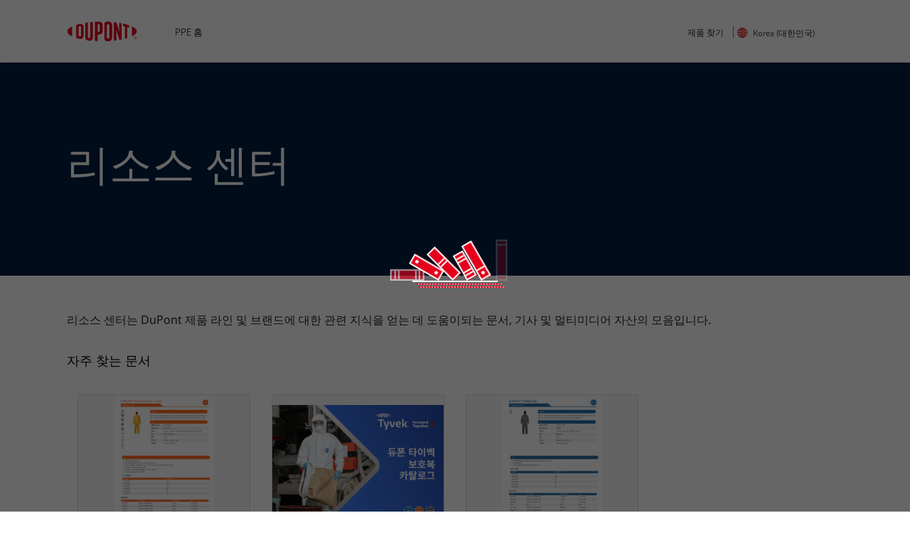

--- FILE ---
content_type: text/html;charset=utf-8
request_url: https://www.dupont.co.kr/resource-center.html?BU=ppe&tagId=DuPont:products/tyvek-500-safety-orange
body_size: 9064
content:

<!DOCTYPE HTML>
<html lang="ko-KR">
    <head>
    <meta charset="UTF-8" name="viewport" content="width=device-width, initial-scale=1"/>
	<link rel="shortcut icon" href="https://www.dupont.com/content/dam/dupont/global-assets/icons/DuPont_favicon_Shorthand.ico" type="image/x-icon"/>
	
 


  
  
      <title>Resource Center </title>
      <meta name="title" content="Resource Center"/>
      <meta property="og:title" content="Resource Center"/>
      <meta property="og:description"/>
	  
      <meta name="description"/>
  




<meta name="lastModifiedDate" content="07 Nov 2025 02:43:57 EST"/>





	<meta name="robots" content="index,follow"/>



	
<div id="datalayerdiv">
    <script type="text/javascript">
       var presBrand="";
       if(sessionStorage.getItem("prevBrand") == null)
       {
         presBrand="NA"
       }
       else
       {
          presBrand=sessionStorage.getItem("prevBrand");
       }
        var digitalData={

            page:{
                pageName:"resource\u002Dcenter",
                pageLocation:"South Korea",
                pageLanguage:"Korean",
                aemPageurl:"\/content\/dupont\/apac\/kr\/ko\/corporate\u002Dhomepage\/resource\u002Dcenter",
                region:"NA",
                application:"NA",
                pageClassification:"",
                pageContent:""
            },

            category:{
                industry:"NA",
                businessUnit:"NA",
                subBusinessunit:"NA",
                brand:"NA",
                industrySeg:"NA",
                subpcg:"NA",
                brandCheck:"",
                type:"NA",
                corporateCategory:"NA",
                topic:"NA",
                literatureType:"NA",
                solutions:"NA",
                prevBrand: presBrand
            },

            product:{
            	productName:"NA",
                categorygroupPage:"NA",
                productFamily:"NA"
            }                               


        }
		if(digitalData.page.pageName.indexOf("resource-center") > -1 && digitalData.category.brandCheck != "greatstuff")
		{
 			digitalData.category.brand=presBrand;
		}
		else
		{
            if(digitalData.category.brandCheck == "greatstuff")
            {
               digitalData.category.brand = "Great Stuff™";
            }
            else
            {
			digitalData.category.brand=digitalData.category.brand;
            }
		}
		sessionStorage.setItem("prevBrand",digitalData.category.brand);

	digitalData.form={};
	digitalData.pageInfo={};

    </script>
</div>

	<meta name="template" content="lite-header-template"/>
	

    

    
    
<link rel="stylesheet" href="/etc.clientlibs/dupont-foundation/clientlibs/clientlib-dependencies-react.min.css" type="text/css">
<link rel="stylesheet" href="/etc.clientlibs/dupont-foundation/clientlibs/clientlib-dependencies.min.css" type="text/css">
<script src="/etc.clientlibs/dupont-foundation/clientlibs/clientlib-dependencies-react.min.js"></script>
<script src="/etc.clientlibs/clientlibs/granite/jquery.min.js"></script>
<script src="/etc.clientlibs/dupont-foundation/clientlibs/clientlib-dependencies.min.js"></script>



    
    
<link rel="stylesheet" href="/etc.clientlibs/clientlibs/granite/jquery-ui.min.css" type="text/css">
<link rel="stylesheet" href="/etc.clientlibs/dupont-foundation/clientlibs/clientlib-global.min.css" type="text/css">



    
    
<link rel="stylesheet" href="/etc.clientlibs/dupont-applications/corporate/clientlibs/clientlib-base.min.css" type="text/css">



    
    
<link rel="stylesheet" href="/etc.clientlibs/dupont-applications/tyvek/components/structure/header/clientlib.min.css" type="text/css">






<link rel="stylesheet" href="https://use.fontawesome.com/releases/v5.7.2/css/all.css" integrity="sha384-fnmOCqbTlWIlj8LyTjo7mOUStjsKC4pOpQbqyi7RrhN7udi9RwhKkMHpvLbHG9Sr" crossorigin="anonymous"/>








<!--/* Fetching PingdomId from Cloud Configurations */

<sly data-sly-test="">
	<script src="//rum-static.pingdom.net/pa-.js" async></script>
</sly>
<sly data-sly-test="true">
    <sly data-sly-use.data="com.dupont.foundation.core.slingmodel.HeaderReferenceModel">
        <sly  data-sly-test="605969e85391000011000065">
        	<script src="//rum-static.pingdom.net/pa-605969e85391000011000065.js" async></script>
        </sly>
    </sly>
</sly>-->


 
 


 		<script type="text/javascript">console.log("LIVE");</script>   
		 <script>
    //prehiding snippet for Adobe Target with asynchronous Launch deployment
    (function(g,b,d,f){(function(a,c,d){if(a){var e=b.createElement("style");e.id=c;e.innerHTML=d;a.appendChild(e)}})(b.getElementsByTagName("head")[0],"at-body-style",d);setTimeout(function(){var a=b.getElementsByTagName("head")[0];if(a){var c=b.getElementById("at-body-style");c&&a.removeChild(c)}},f)})(window,document,"body {opacity: 0 !important}",5E3);
</script>
		<script src="//assets.adobedtm.com/21fa3c337531/9dd4b1d7bd35/launch-025f15007675.min.js" async></script>

  
<!-- To load Electronics production library -->


<!-- To load Electronics staging libraray -->



 


      
  





<script type="text/javascript">
 var presBrand="";
 if(sessionStorage.getItem("prevBrand") == null)
 {

    presBrand="NA"
 }
 else
 {
     presBrand=sessionStorage.getItem("prevBrand");
 }


digitalData={};
digitalData.page={};
digitalData.category={};
digitalData.product={};
digitalData.form={};
digitalData.pageInfo={};
digitalData.page.pageName="dp:resource\u002Dcenter";
digitalData.page.aemPageurl="\/content\/dupont\/apac\/kr\/ko\/corporate\u002Dhomepage\/resource\u002Dcenter";
digitalData.page.pageLanguage="Korean";
digitalData.page.pageLocation="South Korea";
digitalData.page.environment="";
digitalData.page.eloquaSiteID="NA";
digitalData.category.brandCheck="";	
digitalData.category.industry="NA";
digitalData.page.application="NA";
digitalData.others={};
digitalData.others.pagePingdomId="";
digitalData.others.haspagePingdomId="true";
digitalData.others.dataPingdomId="605969e85391000011000065";
if(digitalData.page.pageName.indexOf("resource-center") > -1 && digitalData.category.brandCheck != "greatstuff")
{
 digitalData.category.brand=presBrand;
}
else
{
			if(digitalData.category.brandCheck == "greatstuff")
            {
               digitalData.category.brand = "Great Stuff™";
            }
            else
            {    
				digitalData.category.brand="NA";
            }
}
sessionStorage.setItem("prevBrand",digitalData.category.brand);
digitalData.category.businessUnit="NA";
digitalData.category.industry="NA";
digitalData.category.industrySeg="NA";

digitalData.product.productName="NA";
digitalData.product.categorygroupPage="NA";
digitalData.product.productFamily="NA";
digitalData.page.region="NA";
digitalData.category.subBusinessunit="NA";
digitalData.category.subpcg="NA";
digitalData.product.productFamily="NA";
digitalData.category.usesAndApplication="NA";
digitalData.category.corporateCategory="NA";
digitalData.category.type="NA";
digitalData.category.topic="NA";
digitalData.category.literatureType="NA";
digitalData.category.solutions="NA";
digitalData.page.videoPath="";

var gdpr_prefs=false;
var trustarc1=!document.cookie.match(/\bnotice_gdpr_prefs=/);
var trustarc2=!document.cookie.match(/\bnotice_behavior=\expressed\b/);    



var re = new RegExp("notice_gdpr_prefs" + "=([^;]+)"); 
var value = re.exec(document.cookie);
if(value && value[0]){
    console.log(value[0].split('=')[1]);
		if(value[0].split('=')[1] == '0,1:' ||value[0].split('=')[1] == '0,1,2:' ){
			gdpr_prefs=true;
		}
		
}


         // added Global script to identify siteID for Launch
        digitalData.eloqua = {};
        digitalData.eloqua.siteId = '';
        
        if (digitalData.page.pageName.indexOf("resource-center") > -1 || digitalData.page.pageName.indexOf("solution-finder/results") > -1 || window.location.href.indexOf("/signup.html") > -1) {
            var urlParams = new URLSearchParams(window.location.search);
            if (urlParams.has('BU')) {
                var BUvalue = urlParams.get('BU');
                if(BUvalue){
					BUvalue = BUvalue.toLowerCase();
                }

                console.log("BUvalue" + BUvalue);
                if (BUvalue.indexOf('building') > -1 || BUvalue.indexOf('pbs') > -1 || BUvalue.indexOf('ppe') > -1 || BUvalue.indexOf('safety') > -1 || BUvalue.indexOf('water') > -1 || BUvalue.indexOf('snc') > -1 || BUvalue.indexOf('safetyandconstruction') > -1 || BUvalue.indexOf('greatstuff') > -1 || BUvalue.indexOf('life-protection') > -1 || BUvalue.indexOf('personal-protective-equipment') > -1 || BUvalue.indexOf('water-solutions') > -1 || BUvalue.indexOf('corian') > -1 || BUvalue.indexOf('healthcare') > -1) {
                    digitalData.eloqua.siteId = "911788392";
                }
                if (BUvalue.indexOf('transportation') > -1 || BUvalue.indexOf('tni') > -1 || BUvalue.indexOf('tnap') > -1 || BUvalue.indexOf('mobility') > -1 || BUvalue.indexOf('molykote') > -1) {
                    digitalData.eloqua.siteId = "561466590";
                }
        
                if (BUvalue.indexOf('electronic') > -1 || BUvalue.indexOf('eni') > -1 || BUvalue.indexOf('liveo') > -1 || BUvalue.indexOf('kalrez') > -1 || BUvalue.indexOf('vespel') > -1 || BUvalue.indexOf('cyrel') > -1 || BUvalue.indexOf('artistri') > -1) {
                    digitalData.eloqua.siteId = "1516662972";
                }
                console.log("BUvsiteid::::" +  digitalData.eloqua.siteId);

            }

        
        }
        if(((document.cookie.match(/\bnotice_gdpr_prefs=/) != null && trustarc1) && (document.cookie.match(/\bnotice_behavior=\expressed\b/) != null && trustarc2) || gdpr_prefs))
        {
           if(digitalData.others.haspagePingdomId == "true")
            {
			console.log("Data Pingdom ***********************************************");
                        var script = document.createElement('script');
			script.src = "//rum-static.pingdom.net/pa-"+digitalData.others.dataPingdomId+".js";
                         script.async = true;
    			document.body.appendChild(script);

            }
            else
            {
			console.log("Page Pingdom ***********************************************");
                        var script = document.createElement('script');
			script.src = "//rum-static.pingdom.net/pa-"+digitalData.others.pagePingdomId+".js";
                        script.async = true;
    			document.body.appendChild(script);
            }
        }

</script>
<meta name="facebook-domain-verification" content="tpmz9efrp6nn6tn4htutj56ybn3pj3"/>

    
    
    
    

    

    
    
    

    
</head>
    <body class="corporate-editable-page dupont-editable-page page basicpage" id="corporate-editable-page-122324efbb">
        
        
        
            




            



            

<script type="text/javascript">
var url = window.location.href;
var isProdAuthor="true";
var isProdPublisher=true;
if(url.indexOf('ret-page-url')>-1 && url.indexOf('signin.html') < 0){
    var retPageUrl=url.split('ret-page-url=')[1];
    if(retPageUrl.trim().length>0){
    	window.location.href = decodeURIComponent((retPageUrl).trim());
    }
}
else if(url.indexOf('?logout=true')>-1){
    const pageURL = localStorage.getItem("curr-page-url");

    if(pageURL){
            localStorage.removeItem("curr-page-url");
            window.location.href = decodeURIComponent(pageURL);
       }
      else{
	    if(isProdAuthor && isProdPublisher)
           {
		      window.location.href = 'https://www.dupont.com/';
           }
           else
           { 
           	      window.location.href = 'https://www.pp.dupont.com/';
           }
      }

}
if(url.indexOf('?signoutclicked')>-1){
    	const urlParams = new URLSearchParams(window.location.search);
    	const signoutURL = urlParams.get('signouturl');
    	const currentPageURL = urlParams.get('currpageurl');
    	if(currentPageURL){
			localStorage.setItem("curr-page-url", currentPageURL);
        }
    	if(signoutURL){
			window.location.href = decodeURIComponent(signoutURL);
        }

}
if(url.indexOf('rlpage-lt=true')>-1){
    url = url.replace(/\&rlpage-lt=true/g, '');
    url = url.replace(/\?rlpage-lt=true/g, '');
    window.location.href = url;
}
</script>
<div class="dupont-container-fluid ">   
    <div class="root responsivegrid">


<div class="aem-Grid aem-Grid--12 aem-Grid--default--12 ">
    
    <div class="headerref aem-GridColumn aem-GridColumn--default--12">




	

<div class="component lite-header">
   <div class="container">
      <nav>
          <div class="lite-header--logo" data-bu-details="{&#34;buname&#34;:&#34;PPE 홈&#34;,&#34;bulink&#34;:&#34;https://www.dupont.co.kr/personal-protective-equipment.html&#34;,&#34;bulogo&#34;:&#34;&#34;}">
              <div class="back" data-level="0"><img src="/content/dam/dupont/amer/us/en/corporate/general/icons/back-arrow.svg"/></div>
            <div class="hamburger">
               <input type="checkbox"/><span></span><span></span><span></span>
            </div>
            
               <a class="navigation-logo" href="https://www.dupont.co.kr/"><img src="/content/dam/dupont/amer/us/en/corporate/general/icons/DuPont_tm_rgb.png" alt="Dupont"/></a>
            
            
            
            <div class="search-icon"><a><img/>true</a></div>
         </div>
         <div class="lite-header--items">
            <ul class="lite-header--items-top">
               
               <li>
                  <div class="navigation-item-contain ">
                     
                        <a class="navigation-item delay-1"></a>
                     
                     <div class="hover"></div>
                     
                  </div>
               </li>
            </ul>
            <ul class="lite-header--items-bottom">
	       
               
                

                             
					
                  <li>
                      <a id="sfinder" class="navigation-item-sm" href="https://tools-dupont.my.salesforce-sites.com/ppf?lang=ko_KR&country=KOR">제품 찾기</a>
					</li>
                    
                   

                   
               <!--li class="global-logo">
                  <sly data-sly-use.pathobj="com.dupont.foundation.core.helper.CheckAssetTypeHelper">
                     <a class="language navigation-item-sm" href="https://tools-dupont.my.salesforce-sites.com/ppf?lang=ko_KR&amp;country=KOR">한국어</a>
                  </sly>
               </li-->

                  
					 
                      <li class="global-logo">
                      <a class="con-title language navigation-item-sm" href="https://www.dupont.co.kr/select-a-location.html">한국어</a>

                  <div class="container country-dd">
                     <a href="https://www.dupont.com">United States</a>
                  
                     <a href="https://www.dupont.com.au">Australia</a>
                  
                     <a href="https://www.dupontdenemours.be/fr/">Belgium (Belgique) - Français</a>
                  
                     <a href="https://www.dupontdenemours.be/nl">Belgium (België) - Nederlands</a>
                  
                     <a href="https://www.dupont.com.br">Brazil (Brasil)</a>
                  
                     <a href="https://www.dupont.ca/en">Canada - English</a>
                  
                     <a href="https://www.dupont.ca/fr">Canada - Français</a>
                  
                     <a href="https://www.dupont.cn">China (中国)</a>
                  
                     <a href="https://www.dupontdenemours.fr">France</a>
                  
                     <a href="https://www.dupont.de">Germany (Deutschland)</a>
                  
                     <a href="https://www.dupont.hk">Hong Kong</a>
                  
                     <a href="https://www.dupont.co.in">India</a>
                  
                     <a href="https://www.dupont.it">Italy (Italia)</a>
                  
                     <a href="https://www.dupont.co.jp">Japan (日本)</a>
                  
                     <a href="https://www.dupont.co.kr">Korea (대한민국)</a>
                  
                     <a href="https://www.dupont.mx">Mexico  (México)</a>
                  
                     <a href="https://www.dupontnederland.nl">Netherlands (Nederland)</a>
                  
                     <a href="https://www.dupont.pl">Poland (Polska)</a>
                  
                     <a href="https://www.dupont.com.sg">Singapore</a>
                  
                     <a href="https://www.dupont.co.za">South Africa</a>
                  
                     <a href="https://www.dupont.es">Spain (España)</a>
                  
                     <a href="https://www.dupont.se">Sweden (Sverige)</a>
                  
                     <a href="https://www.dupont.com.tr">Turkey (Türkiye)</a>
                  
                     <a href="https://www.dupont.ae">United Arab Emirates</a>
                  
                     <a href="https://www.dupont.co.uk">United Kingdom</a>
                  </div>
               </li>
               
               

                
            </ul>
         </div>
      </nav>
   </div>
</div>


</div>
<div class="responsivegrid aem-GridColumn aem-GridColumn--default--12">


<div class="aem-Grid aem-Grid--12 aem-Grid--default--12 ">
    
    <div class="rcheroimage aem-GridColumn aem-GridColumn--default--12">

<section id="rcheroimage_copy" class="cmp-rcHeroImage    ">
    <div class="rc-hi-wrapper">
        

        
        
            <div class="bg-color" style="background-color:#001F3F"></div>
         
        <div class="container text-container">
            <div class="title"> <p>리소스 센터</p>
</div>
            <div class="sub-title"></div>
        </div>
 	</div>

</section>    

</div>
<div class="divider aem-GridColumn aem-GridColumn--default--12">

<div class="divider-comp    " id="divider">
	<div class="divider-desktop" style='background-color:;height:50px;width:%'> &nbsp;</div>
	<div class="divider-tablet" style='background-color:;height:50px;width:%'> &nbsp;</div>
	<div class="divider-mobile" style='background-color:;height:10px;width:%'> &nbsp;</div>
</div>


</div>
<div class="bodyCopyContainer aem-GridColumn--default--none aem-GridColumn aem-GridColumn--default--12 aem-GridColumn--offset--default--0">


<div class="bodycopy container    " id="bodycopy">
<p>리소스 센터는 DuPont 제품 라인 및 브랜드에 대한 관련 지식을 얻는 데 도움이되는 문서, 기사 및 멀티미디어 자산의 모음입니다.</p>

</div>



</div>
<div class="divider aem-GridColumn aem-GridColumn--default--12">

<div class="divider-comp    " id="divider_580419046_co">
	<div class="divider-desktop" style='background-color:;height:0px;width:%'> &nbsp;</div>
	<div class="divider-tablet" style='background-color:;height:0px;width:%'> &nbsp;</div>
	<div class="divider-mobile" style='background-color:;height:0px;width:%'> &nbsp;</div>
</div>


</div>
<div class="featured-resources aem-GridColumn aem-GridColumn--default--12">

<div id="featured_resources_c" class="cmp-featured-resources    ">
   <div class="search-component">
      <div class="container search-container">
         <div class="headline">
             <h5>자주 찾는 문서</h5>
          </div>

      </div>
<div id="rf-content-wrapper" class="container search-container" data-fields-obj="{&#34;listType&#34;:&#34;fixed&#34;,&#34;sortResults&#34;:&#34;last-modified-date&#34;,&#34;filterLogic&#34;:&#34;and&#34;,&#34;filterTags&#34;:&#34;&#34;,&#34;resPaths&#34;:[&#34;/content/dam/dupont/amer/us/en/personal-protection/public/documents/ko/DPP_Personal_Protection_Catalog_FINAL_kr_202511.pdf&#34;,&#34;/content/dam/dupont/amer/us/en/personal-protection/public/documents/ko/tychem-2000-c-plus-model-chz5_KR.pdf&#34;,&#34;/content/dam/dupont/amer/us/en/personal-protection/public/documents/ko/tyvek-500-model-new-workman-plus_KR.pdf&#34;]}" data-buParam="ppe">
         <!--div class="divider-line"></div-->
       
         <div class="search-result">
            <div id="search-results-container" class="results-body row">
            </div>
         </div>
      </div>
   </div>
   <!-- END COMPONENT MARKUP -->
   <div id="video-model">
      <div id="model-close">✕</div>
      <div id="vid-container">
         <video src="" controls autoplay> </video>
      </div>
   </div>

   <div id="signin-model" class="model-bg">
	<div id="signin-model-close" class="model-close-btn">✕</div>
    <div id="sigin-container">
       <div class="heading-text"> <span>DuPont에서 보안 콘텐츠에 액세스하려면</span> <span>아래에서 로그인하거나 가입하십시오</span></div>
	   <div class="btns-container">
           <a href="https://www.dupont.com/signin.html" class="sign-in">로그인</a>
           <a href="https://www.dupont.com/signup.html" class="sign-up">새로운 사용자 ? 가입하기</a>
		</div>
    </div>                                                                                               
	</div> 

    <div class="dn-cart-container">
      <i class="dn-cart"></i>
      <div class="file-count"></div>
	  <div class="doc-loader">
          <div class="dot"></div>
          <div class="dot"></div>
          <div class="dot"></div>
	</div>
	</div>      

</div>
</div>
<div class="divider aem-GridColumn aem-GridColumn--default--12">

<div class="divider-comp    " id="divider_580419046">
	<div class="divider-desktop" style='background-color:;height:0px;width:%'> &nbsp;</div>
	<div class="divider-tablet" style='background-color:;height:0px;width:%'> &nbsp;</div>
	<div class="divider-mobile" style='background-color:;height:0px;width:%'> &nbsp;</div>
</div>


</div>
<div class="resource-finder aem-GridColumn aem-GridColumn--default--12">

<div id="resource_finder" class="cmp-resFinder    ">

<div class="search-component">
   <div class="container search-container">
      <div id="rf-sds-links"><span class="fa fa-long-arrow-alt-right"></span></div>
      <div class="search-header">
         <div class="mobile-search-box">
            <label for="search-input">
               <div class="search-icon"><img src="[data-uri]"/></div>
            </label>
            <input id="search-input" type="text" value="" placeholder="자료 검색
"/>
            <div class="close-btn" id="clean-search"><span></span><span></span></div>
         </div>
			<div class="cancel-btn" id="cancel-search">취소</div>
      </div>
    <div class="mv-facets-link show">Filters +</div>
   <div class="btns-wrapper">
    <div class="view-icons">
    		<span>보기:</span>
		  <button class="fas fa-th active" id="blockOrder"></button>
          <button class="fas fa-th-list" id="listOrder"></button>
	</div>

    <div class="sort-by">
          <span>정렬 기준:</span>
          <div>
		  <button class="active" id="date-sort">가장 최근
</button>
          <button id="title-sort">알파벳순
</button>
          </div>
	</div>

     <div class="reload-data-wrapper">

      <span class="rf-label"> Refresh Data: </span>
	  <div class="reload-cta" title="Refresh the browser stored data for Resource Center">
	  </div>
	</div>
</div>
   </div>

   <div id="rf-content-wrapper" class="container search-container">

      <div class="divider-line"></div>
      
	  <div id="facets-container" class="facets-container col-4 showFacets">
            <div class="facet-head">필터링:</div>

	  </div>
      <div class="res-tabs-block col-8">
		<!--span class="res-tabs selected" data-res-name="resources" ><div class="res-icon resource"></div>Resources</span-->
        <span class="res-tabs selected" data-res-name="kDocs"><div class="res-icon k-doc"></div> 문서
</span>
        <span class="res-tabs" data-res-name="kArticles"><div class="res-icon k-article"></div> 글
</span>
        <span class="res-tabs" data-res-name="kImages"><div class="res-icon k-img"></div> 이미지
</span>
        <span class="res-tabs" data-res-name="kVideos"><div class="res-icon k-vid"></div> 동영상
</span>
        <span class="res-tabs last-tab" data-res-name="kFAQs"><div class="res-icon k-faq"></div> FAQ</span>

	  </div>
      <div class="tool-tip col-8"><div>!</div><span></span></div>
      <div class="sel-facets-block col-8">
            <div class="clear-facets">Clear all</div>
	  
	  </div>
       <div class="search-result col-8">
         <div id="totalResultCountContainer" class="result-header pf-view">
            <h5 class="top-title">결과
 (<span id="searchResult-totalcount">0</span>)</h5><!--a href="#">See all news</a-->
         </div>
		<div class="prm-toggle">
			<span>Partner content</span>
			<div class="tgl-wrap">
				<div class="tgl"></div>
			</div>
		</div>
         <div id="search-results-container" class="results-body row">

         </div>
         <div id="noResultFound" class="no-result-text">
            죄송합니다. 귀하의 검색과 일치하는 것을 찾을 수 없습니다

         </div>
         <div id="paginationContainer" class="result-view-more text-center"><span>보기
 1 - <span id="currentTotal">0 </span> / <span id="totalResults">0</span></span><a id="loadMoreBtn" data-analytics="link_track" class="cta">추가 로드
</a></div>
      </div>
   </div>
</div>
<!-- END COMPONENT MARKUP -->
<div id="video-model" class="model-bg">
	<div id="model-close" class="model-close-btn">✕</div>
    <div id="vid-container">
       <video oncontextmenu="return false;" src="" controls autoplay> </video>
	</div>
</div>

<div id="loader-screen-rc" class="model-bg">
    <!--div class="rc-loader">
	</div-->
    <div class="bookshelf_wrapper">
      <ul class="books_list">
        <li class="book_item first"></li>
        <li class="book_item second"></li>
        <li class="book_item third"></li>
        <li class="book_item fourth"></li>
        <li class="book_item fifth"></li>
        <li class="book_item sixth"></li>
      </ul>
      <div class="shelf"></div>
    </div>
</div>

<div id="faq-model" class="model-bg">
	<div id="faq-model-close" class="model-close-btn">✕</div>
    <div id="faq-container">
       <div class="ol-share"></div>
       <div class="ol-print"></div>                                                                                                
       <div class="q-el"><span class="q-i">Q.</span><span class="q-t"></span></div>
	   <div class="a-el"><span class="a-i">A.</span><span class="a-t"></span></div>
	</div>
</div>                                                                                                     

<div id="signin-model" class="model-bg">
	<div id="signin-model-close" class="model-close-btn">✕</div>
    <div id="sigin-container">
       <div class="heading-text"> <span>DuPont에서 보안 콘텐츠에 액세스하려면</span> <span>아래에서 로그인하거나 가입하십시오</span></div>
	   <div class="btns-container">
         <a href=".html" class="sign-in">로그인</a>
         <a href=".html" class="sign-up">새로운 사용자 ? 가입하기</a>
		</div>
    </div>                                                                                               
</div>                                                                                                        

<div class="share-tooltip"></div>
<input type="text" id="clipborad-el"/> </input>

<div class="dn-cart-container">
      <i class="dn-cart"></i>
      <div class="file-count"></div>
	  <div class="doc-loader">
          <div class="dot"></div>
          <div class="dot"></div>
          <div class="dot"></div>
	</div>
</div>                                                                                                    




</div>
  
<script>
   var rfDataObj={
        sdsObj : "{\x22sdsLabel\x22:\x22null\x22,\x22sdsLink\x22:\x22null\x22}",
        toolTips : "{\x22docs\x22:\x22이 섹션에는 \x27제품 데이터 시트\x27 및 \x27기술 데이터 시트\x27가 모두 포함됩니다.\x22,\x22articles\x22:\x22이 섹션에는 \x27글,\x27 및 \x27사례 연구\x27가 모두 포함됩니다.\x22,\x22images\x22:\x22null\x22,\x22videos\x22:\x22이 섹션에는 \x27동영상\x27 및 \x27웹 세미나\x27가 모두 포함됩니다.\x22,\x22faqs\x22:\x22null\x22}",
        buParam: "ppe",
        facetsList: "{\x22safety\x22:[{\x22label\x22:\x22자료 유형\x22,\x22tag\x22:\x22DuPont:literature_type\x22,\x22tagsnotrequired\x22:\x22[]\x22},{\x22label\x22:\x22브랜드\x22,\x22tag\x22:\x22DuPont:brands\x22,\x22tagsnotrequired\x22:\x22[]\x22},{\x22label\x22:\x22제품 라인\x22,\x22tag\x22:\x22DuPont:corporate_category\x22,\x22tagsnotrequired\x22:\x22[]\x22},{\x22label\x22:\x22산업\x22,\x22tag\x22:\x22DuPont:industry\x22,\x22tagsnotrequired\x22:\x22[]\x22},{\x22label\x22:\x22 산업 부문\x22,\x22tag\x22:\x22DuPont:industry\u002Dsegment\x22,\x22tagsnotrequired\x22:\x22[]\x22},{\x22label\x22:\x22제품 유형\x22,\x22tag\x22:\x22DuPont:pcg\x22,\x22tagsnotrequired\x22:\x22[]\x22},{\x22label\x22:\x22어플리케이션\x22,\x22tag\x22:\x22DuPont:uses_and_applications\x22,\x22tagsnotrequired\x22:\x22[]\x22}],\x22pbs\x22:[{\x22label\x22:\x22자료 유형\x22,\x22tag\x22:\x22DuPont:literature_type\x22,\x22tagsnotrequired\x22:\x22[]\x22},{\x22label\x22:\x22주제\x22,\x22tag\x22:\x22DuPont:topics\x22,\x22tagsnotrequired\x22:\x22[]\x22},{\x22label\x22:\x22브랜드\x22,\x22tag\x22:\x22DuPont:brands\x22,\x22tagsnotrequired\x22:\x22[]\x22},{\x22label\x22:\x22산업\x22,\x22tag\x22:\x22DuPont:industry\u002Dsegment\x22,\x22tagsnotrequired\x22:\x22[]\x22},{\x22label\x22:\x22어플리케이션\x22,\x22tag\x22:\x22DuPont:uses_and_applications\x22,\x22tagsnotrequired\x22:\x22[]\x22},{\x22label\x22:\x22제품 카테고리\x22,\x22tag\x22:\x22DuPont:pcg\x22,\x22tagsnotrequired\x22:\x22[]\x22},{\x22label\x22:\x22제품 유형\x22,\x22tag\x22:\x22DuPont:type\x22,\x22tagsnotrequired\x22:\x22[]\x22},{\x22label\x22:\x22제품\x22,\x22tag\x22:\x22DuPont:products\x22,\x22tagsnotrequired\x22:\x22[]\x22}],\x22ppe\x22:[{\x22label\x22:\x22자료 유형\x22,\x22tag\x22:\x22DuPont:literature_type\x22,\x22tagsnotrequired\x22:\x22[]\x22},{\x22label\x22:\x22브랜드\x22,\x22tag\x22:\x22DuPont:brands\x22,\x22tagsnotrequired\x22:\x22[]\x22},{\x22label\x22:\x22제품 라인\x22,\x22tag\x22:\x22DuPont:corporate_category\x22,\x22tagsnotrequired\x22:\x22[]\x22},{\x22label\x22:\x22산업\x22,\x22tag\x22:\x22DuPont:industry\x22,\x22tagsnotrequired\x22:\x22[]\x22},{\x22label\x22:\x22 산업 부문\x22,\x22tag\x22:\x22DuPont:industry\u002Dsegment\x22,\x22tagsnotrequired\x22:\x22[]\x22},{\x22label\x22:\x22제품 유형\x22,\x22tag\x22:\x22DuPont:pcg\x22,\x22tagsnotrequired\x22:\x22[]\x22},{\x22label\x22:\x22어플리케이션\x22,\x22tag\x22:\x22DuPont:uses_and_applications\x22,\x22tagsnotrequired\x22:\x22[]\x22},{\x22label\x22:\x22제품\x22,\x22tag\x22:\x22DuPont:products\x22,\x22tagsnotrequired\x22:\x22[]\x22},{\x22label\x22:\x22 구조\x22,\x22tag\x22:\x22DuPont:type\x22,\x22tagsnotrequired\x22:\x22[]\x22}],\x22tni\x22:[{\x22label\x22:\x22자료 유형\x22,\x22tag\x22:\x22DuPont:literature_type\x22,\x22tagsnotrequired\x22:\x22[]\x22},{\x22label\x22:\x22브랜드\x22,\x22tag\x22:\x22DuPont:brands\x22,\x22tagsnotrequired\x22:\x22[]\x22},{\x22label\x22:\x22산업\x22,\x22tag\x22:\x22DuPont:industry\u002Dsegment\x22,\x22tagsnotrequired\x22:\x22[]\x22},{\x22label\x22:\x22어플리케이션\x22,\x22tag\x22:\x22DuPont:uses_and_applications\x22,\x22tagsnotrequired\x22:\x22[]\x22},{\x22label\x22:\x22제품\x22,\x22tag\x22:\x22DuPont:products\x22,\x22tagsnotrequired\x22:\x22[]\x22},{\x22label\x22:\x22 유형\x22,\x22tag\x22:\x22DuPont:type\x22,\x22tagsnotrequired\x22:\x22[]\x22}],\x22eni\x22:[{\x22label\x22:\x22자료 유형\x22,\x22tag\x22:\x22DuPont:literature_type\x22,\x22tagsnotrequired\x22:\x22[]\x22},{\x22label\x22:\x22브랜드\x22,\x22tag\x22:\x22DuPont:brands\x22,\x22tagsnotrequired\x22:\x22[]\x22},{\x22label\x22:\x22산업\x22,\x22tag\x22:\x22DuPont:industry\x22,\x22tagsnotrequired\x22:\x22[]\x22},{\x22label\x22:\x22어플리케이션\x22,\x22tag\x22:\x22DuPont:uses_and_applications\x22,\x22tagsnotrequired\x22:\x22[]\x22},{\x22label\x22:\x22제품 카테고리\x22,\x22tag\x22:\x22DuPont:pcg\x22,\x22tagsnotrequired\x22:\x22[]\x22},{\x22label\x22:\x22해결책\x22,\x22tag\x22:\x22DuPont:type\x22,\x22tagsnotrequired\x22:\x22[]\x22}],\x22corian\x22:[{\x22label\x22:\x22Resource Type\x22,\x22tag\x22:\x22DuPont:literature_type\x22,\x22tagsnotrequired\x22:\x22[]\x22},{\x22label\x22:\x22Brand\x22,\x22tag\x22:\x22DuPont:brands\x22,\x22tagsnotrequired\x22:\x22[]\x22},{\x22label\x22:\x22Industry Segment\x22,\x22tag\x22:\x22DuPont:industry\u002Dsegment\x22,\x22tagsnotrequired\x22:\x22[]\x22},{\x22label\x22:\x22Product Line\x22,\x22tag\x22:\x22DuPont:corporate_category\x22,\x22tagsnotrequired\x22:\x22[]\x22},{\x22label\x22:\x22Application\x22,\x22tag\x22:\x22DuPont:uses_and_applications\x22,\x22tagsnotrequired\x22:\x22[]\x22}]}",
        resourcesPaths: "[\x22\/content\/dam\/dupont\/amer\/us\/en\/personal\u002Dprotection\/public\x22,\x22\/content\/dupont\/apac\/kr\/ko\/knowledge\/personal\u002Dprotection\x22,\x22\/content\/dam\/aramids\/amer\/us\/en\/personal\u002Dprotection\/public\x22]",                                                                                            
        cfPaths: "[\x22\/content\/dam\/dupont\/amer\/us\/en\/personal\u002Dprotection\/public\/faq\/kr\/ko\x22]",
        countryTag:"DuPont:country\/korea",
        locale: "ko_KR",
        copyrightText: "",
        cacheTimeStamp: "" 
       };


</script>
</div>
<div class="divider aem-GridColumn aem-GridColumn--default--12">

<div class="divider-comp    " id="divider_1444621088">
	<div class="divider-desktop" style='background-color:;height:50px;width:%'> &nbsp;</div>
	<div class="divider-tablet" style='background-color:;height:50px;width:%'> &nbsp;</div>
	<div class="divider-mobile" style='background-color:;height:50px;width:%'> &nbsp;</div>
</div>


</div>

    
</div>
</div>
<div class="footerref aem-GridColumn aem-GridColumn--default--12">




	



<footer>
  <div class="container">

    <div class="row">
	
      
      <div class="col-sm-12 col-lg-2 footer-social-icons">
	  <div class="col float-right no-gutters footer-social-icons"></div>
        <ul>
		 
        </ul>
      </div>

    </div>

    <div class="row" id="margin-top">
      <div class="col-sm-12 col-lg-6">
        <ul class="footer-list-legal">
		
         


          <li><a href="/legal-notices-and-terms-of-use.html">Legal Notices &amp; Terms of Use</a></li>
         
         


          <li><a href="/privacy.html">Privacy</a></li>
         
         


          <li><a href="https://www.dupont.com/site-map.html">Site Map</a></li>
         
         


          <li><a href="/accessibility.html">Accessibility</a></li>
         

		  <div id="teconsent"></div>

        </ul>
      </div>
      <div class="col-sm-12 col-lg-4">
        <div class="body3 copyrightinfo">
         <p>Copyright © 2020 DuPont. All right reserved. DuPont ™, the DuPont Oval Logo, and all trademarks and service marks denoted with ™,℠,or © are owned by affiliates of DuPont de Nemours, Inc. unless otherwise noted.</p>
 
        </div>
      </div>
    </div>
  </div>
</footer>

</div>

    
</div>
</div>

</div>

            
    
    

    
    
<script src="/etc.clientlibs/clientlibs/granite/jquery-ui.min.js"></script>
<script src="/etc.clientlibs/dupont-foundation/clientlibs/clientlib-global.min.js"></script>



    
    
<script src="/etc.clientlibs/dupont-applications/corporate/clientlibs/clientlib-base.min.js"></script>



    
    
<link rel="stylesheet" href="/etc.clientlibs/dupont-applications/tyvek/components/structure/ppfooter/clientlibs.min.css" type="text/css">



    
    




    

    

    
    
    

            

        
    </body>
</html>


--- FILE ---
content_type: application/javascript;charset=utf-8
request_url: https://www.dupont.co.kr/etc.clientlibs/dupont-applications/corporate/clientlibs/clientlib-base.min.js
body_size: 73992
content:
/*
 @fileOverview TouchSwipe - jQuery Plugin
 @version 1.6.18

 @author Matt Bryson http://www.github.com/mattbryson
 @see https://github.com/mattbryson/TouchSwipe-Jquery-Plugin
 @see http://labs.rampinteractive.co.uk/touchSwipe/
 @see http://plugins.jquery.com/project/touchSwipe
 @license
 Copyright (c) 2010-2015 Matt Bryson
 Dual licensed under the MIT or GPL Version 2 licenses.

*/
'use strict';$(function(){var c=function(){this.lhComp=$(".lite-header")};c.prototype.init=function(){if(this.lhComp.length){var b=this.getParam("BU");this.setPageName(b.trim().toLowerCase())}};c.prototype.getParam=function(b){b=(new URL(window.location.href)).searchParams.get(b);return null!=b&&void 0!=b?b:""};c.prototype.setPageName=function(b){var a="dp:";switch(!0){case "safety"==b:a="dp-sf-ppe:";break;case "pbs"==b||-1<b.indexOf("performance-building-solutions"):a="dpbs:";break;case "nnb"==b||
-1<b.indexOf("nutrition_and_biosciences"):a="dpnb:";break;case "mobility"==b:a="dpti:";break;case "eni"==b||-1<b.indexOf("electronics-and-imaging"):a="";break;case -1<b.indexOf("water"):a="dpws:";break;case "ppe"==b||-1<b.indexOf("personal-protective-equipment"):a="dp-sf-ppe:"}-1<digitalData.page.pageName.indexOf(":")&&(b=digitalData.page.pageName.split(":")[1],digitalData.page.pageName=a+b)};(new c).init()});
$(document).ready(function(){var c=new URLSearchParams(window.location.search);$("#sfinder").click(function(){if(c.has("BU")){var b=c.get("BU"),a=$("#sfinder").attr("href").replace(/.html/,"");b=("transportation_and_industrial"==b.toLowerCase()||"tni"==b.toLowerCase())&&-1<window.location.href.toLowerCase().indexOf("tagid\x3ddupont:brands/molykote")?a+"/results.html?BU\x3dmolykote":"corporate"==b.toLowerCase()?a+"/results.html":a+"/results.html?BU\x3d"+b;$("#sfinder").attr("href",b)}else-1<window.location.href.indexOf("delrin.com")&&
(a=$("#sfinder").attr("href").replace(/.html/,""),b=a+"/results.html?BU\x3ddelrin",$("#sfinder").attr("href",b))});$("#rcenter").click(function(){if(c.has("BU")){c.get("BU");var b=c.get("BU"),a=$("#rcenter").attr("href");b="molykote"==b.toLowerCase()&&-1<window.location.href.indexOf("/solution-finder/results")?a+"?BU\x3dmolykote":a+"?BU\x3d"+b}else-1<window.location.href.indexOf("delrin.com")?(a=$("#rcenter").attr("href"),b=a+"?BU\x3ddelrin"):(a=$("#rcenter").attr("href"),b=a+"?BU\x3dcorporate");
$("#rcenter").attr("href",b)});$(".lite-header--logo").data("bu-details").bulink||$(".navigation-item").each(function(){$(this).text()==$(".lite-header--logo").data("bu-details").buname&&$(this).hide()})});
(function(){if(document.getElementsByClassName("lite-header")[0]){var c=document.getElementsByClassName("lite-header"),b=function(r){return document.querySelector(r)},a=b(".lite-header"),d=b(".lite-header .hamburger"),e=b(".lite-header .back"),f=b(".lite-header .lite-header--items"),g=b(".lite-header .lite-header--items-top"),h=b(".lite-header .lite-header--items-bottom"),l=b(".lite-header .lite-header--logo"),n=b(".lite-header .navigation-item-contain \x3e .delay-1"),q=function(r,u){Element.prototype.matches||
(Element.prototype.matches=Element.prototype.matchesSelector||Element.prototype.mozMatchesSelector||Element.prototype.msMatchesSelector||Element.prototype.oMatchesSelector||Element.prototype.webkitMatchesSelector||function(y){y=(this.document||this.ownerDocument).querySelectorAll(y);for(var C=y.length;0<=--C&&y.item(C)!==this;);return-1<C});for(;r&&r!==document;r=r.parentNode)if(r.matches(u))return r;return null},x=function(r){Array.from(document.querySelectorAll(".subnav-list[data-level]")).forEach(function(u){u.getAttribute("data-level")>
r&&u.parentElement.removeChild(u)})},m=function(){a.classList.remove("open");h.classList.remove("out");g.classList.remove("outleft");e.setAttribute("data-level",0);f.style.height="";Array.from(document.querySelectorAll(".subnav-list")).forEach(function(r){r.remove()});b(".hamburger \x3e input").checked=!1},t=function(r){var u=document.querySelectorAll(".lite-header .subnav-list"),y=u.length||0,C=y+1;e.setAttribute("data-level",C);0<y&&Array.from(u).forEach(function(I){I.classList.add("outleft")});
u=r.children;r=1<u.length?!0:!1;u=v(u);var B=document.createElement("ul");B.classList.add("subnav-list");B.classList.add("subnav-list-"+C);B.classList.add("outright");B.setAttribute("data-level",C);B.style.visibility="hidden";B.innerHTML=u.join("");f.appendChild(B,r);B.style.visibility="visible";setTimeout(function(){f.style.height=B.clientHeight+100+"px";B.classList.remove("outright")},100)},v=function(r,u){var y=[];Array.from(r).forEach(function(C){Array.from(C.children).forEach(function(B){"li"===
B.nodeName.toLowerCase()&&(u?y.push(B.innerHTML):y.push("\x3cli\x3e"+B.innerHTML+"\x3c/li\x3e"))})});return y};d.addEventListener("click",function(r){a.classList.contains("open")?(a.classList.remove("open"),d.classList.remove("open"),m()):(a.classList.add("open"),d.classList.add("open"))});e.addEventListener("click",function(r){levelToCLose=e.getAttribute("data-level");levelToOpen=0<levelToCLose-1?levelToCLose-1:0;r=document.querySelector(".subnav-list-"+levelToCLose);var u=0<levelToOpen?document.querySelector(".subnav-list-"+
levelToOpen):g;r.classList.add("outright");u.classList.remove("outleft");e.setAttribute("data-level",levelToCLose-1);0===levelToOpen?(f.style.height="",h.classList.remove("out")):f.style.height=u.clientHeight+100+"px"});a.addEventListener("click",function(r){if(a.classList.contains("open")){var u=r.target;if(u.classList.contains("navigation-item")||u.classList.contains("navigation-item-sm")){var y=u.parentElement.getElementsByClassName("nav-sub-items");if(0<(y?y.length:0)){var C=0;q(u,".lite-header--items-top")||
(u=q(u,".subnav-list"))&&(C=u.getAttribute("data-level"));x(C);g.classList.add("outleft");h.classList.add("out");t(y[0]);r.preventDefault()}}}});var w=function(r){void 0!=r.bulink&&""!=r.bulink&&"/"!=r.bulink?0>r.bulink.indexOf("html")&&0>r.bulink.indexOf(".com")&&0>r.bulink.indexOf(".cn")&&(r.bulink+=".html"):r.bulink="#";n&&(n.setAttribute("href",r.bulink),r.bulogo?(n.parentNode.classList.add("logo_link"),n.innerHTML='\x3cimg class\x3d"bu_logo" src\x3d"'+r.bulogo+'" alt\x3d"'+r.buname+'"/\x3e'):
n.innerHTML=void 0!=r.buname?r.buname:"")},p=function(){var r=b(".global-logo .country-dd");let u=b(".global-logo .con-title");k(r);$(window).resize(function(){k(r)});if(r){var y=r.querySelectorAll("a"),C=window.location.href,B="",I=window.location.pathname;I.startsWith("/fr/")&&(I="/"+I.split("/fr/")[1]);I.startsWith("/nl/")&&(I="/"+I.split("/nl/")[1]);I.startsWith("/en/")&&(I="/"+I.split("/en/")[1]);6>=y.length&&$(b(".global-logo .country-dd")).addClass("colm-1");$.each(y,function(J,N){-1<C.indexOf($(N).attr("href"))&&
(B=$(N).text());J=$(N).attr("href");J.lastIndexOf("/")==J.length-1&&(J=J.substr(0,J.length-1));$(N).attr("href",J+I+window.location.search)});B&&$(b(".global-logo .con-title")).text(B);$(b(".global-logo")).on("click",function(){$(b(".global-logo .country-dd")).toggle()});u.removeAttribute("href")}else u.hasAttribute("href")&&"#"!==u.getAttribute("href")?u.css("cursor","pointer"):$(b(".global-logo")).hide()},k=function(r){if(r){var u=l.offsetWidth;0<$(b(".global-logo")).siblings(".nav-user-icon").length?
r.style.left=-u+90+"px":r.style.left=-u+50+"px"}};0<c.length&&(c=l.getAttribute("data-bu-details"),w(JSON.parse(c)),p());window.addEventListener("resize",function(){1024<=window.innerWidth&&m()})}})();
(function(){var c=window.location.href,b=window.location.host,a="",d=!1;if("France"==digitalData.page.pageLocation||"China"==digitalData.page.pageLocation||"Germany"==digitalData.page.pageLocation||"Spain"==digitalData.page.pageLocation)d=!0;if(0<=c.indexOf("resource-center.html")&&0<=c.toLowerCase().indexOf("bu\x3dwater")&&d){if(0<=c.indexOf("/content/dupont/"))switch(digitalData.page.pageLocation){case "France":a=c.replace("/emea/fr/fr/","/amer/us/en/");break;case "China":a=c.replace("/apac/cn/zh/",
"/amer/us/en/");break;case "Germany":a=c.replace("/emea/de/de/","/amer/us/en/");break;case "Spain":a=c.replace("/emea/es/es/","/amer/us/en/")}else a=0<=c.indexOf(".pp.")?c.replace(b,"www.pp.dupont.com"):c.replace(b,"www.dupont.com");a=a.replace("/resource-center.html","/solution-finder/results.html");$("a#sfinder").on("click",function(p){a&&(p.preventDefault(),window.location.href=a)});setTimeout(function(){a&&$("a#sfinder").attr("href",a)},1E3)}if(document.getElementsByClassName("component-navigation")[0]){document.getElementsByClassName("component-navigation");
var e=document.querySelector(".component-navigation"),f=document.querySelector(".component-navigation .hamburger"),g=document.querySelector(".component-navigation .back"),h=document.querySelector(".component-navigation .component-navigation--items"),l=document.querySelector(".component-navigation .component-navigation--items-top"),n=document.querySelector(".component-navigation .component-navigation--items-bottom"),q=document.querySelector(".component-navigation #userMobileIcon"),x=function(p,k){Element.prototype.matches||
(Element.prototype.matches=Element.prototype.matchesSelector||Element.prototype.mozMatchesSelector||Element.prototype.msMatchesSelector||Element.prototype.oMatchesSelector||Element.prototype.webkitMatchesSelector||function(r){r=(this.document||this.ownerDocument).querySelectorAll(r);for(var u=r.length;0<=--u&&r.item(u)!==this;);return-1<u});for(;p&&p!==document;p=p.parentNode)if(p.matches(k))return p;return null},m=function(p){Array.from(document.querySelectorAll(".subnav-list[data-level]")).forEach(function(k){k.getAttribute("data-level")>
p&&k.parentElement.removeChild(k)})},t=function(){e.classList.remove("open");n.classList.remove("out");l.classList.remove("outleft");g.setAttribute("data-level",0);h.style.height="";Array.from(document.querySelectorAll(".subnav-list")).forEach(function(p){p.remove()});document.querySelector(".hamburger \x3e input").checked=!1},v=function(p){var k=document.querySelectorAll(".component-navigation .subnav-list"),r=k.length||0,u=r+1;g.setAttribute("data-level",u);0<r&&Array.from(k).forEach(function(C){C.classList.add("outleft")});
k=p.children;p=1<k.length?!0:!1;k=w(k);var y=document.createElement("ul");y.classList.add("subnav-list");y.classList.add("subnav-list-"+u);y.classList.add("outright");y.setAttribute("data-level",u);y.style.visibility="hidden";y.innerHTML=k.join("");h.appendChild(y,p);y.style.visibility="visible";setTimeout(function(){h.style.height=y.clientHeight+100+"px";y.classList.remove("outright")},100)},w=function(p,k){var r=[];Array.from(p).forEach(function(u){Array.from(u.children).forEach(function(y){"li"===
y.nodeName.toLowerCase()&&(k?r.push(y.innerHTML):r.push("\x3cli\x3e"+y.innerHTML+"\x3c/li\x3e"))})});return r};f.addEventListener("click",function(p){e.classList.contains("open")?(e.classList.remove("open"),f.classList.remove("open"),q.style.display="block",t()):(e.classList.add("open"),f.classList.add("open"),q.style.display="none")});g.addEventListener("click",function(p){levelToCLose=g.getAttribute("data-level");levelToOpen=0<levelToCLose-1?levelToCLose-1:0;p=document.querySelector(".subnav-list-"+
levelToCLose);var k=0<levelToOpen?document.querySelector(".subnav-list-"+levelToOpen):l;p.classList.add("outright");k.classList.remove("outleft");g.setAttribute("data-level",levelToCLose-1);0===levelToOpen?(h.style.height="",n.classList.remove("out")):h.style.height=k.clientHeight+100+"px"});e.addEventListener("click",function(p){if(e.classList.contains("open")){var k=p.target;if(k.classList.contains("navigation-item")||k.classList.contains("navigation-item-sm")){var r=k.parentElement.getElementsByClassName("nav-sub-items");
if(0<(r?r.length:0)){var u=0;x(k,".component-navigation--items-top")||(k=x(k,".subnav-list"))&&(u=k.getAttribute("data-level"));m(u);l.classList.add("outleft");n.classList.add("out");v(r[0]);p.preventDefault()}}}});window.addEventListener("resize",function(){1024<=window.innerWidth&&t()})}})();
$(function(){$("footer h4.footer-accordion").on("click",function(){var c=$(this).find("span.fas");c.hasClass("fa-plus")?($(this).parent().find(".accordion-closed").addClass("accordion-open"),c.removeClass("fa-plus").addClass("fa-minus")):($(this).parent().find(".accordion-closed").removeClass("accordion-open"),c.removeClass("fa-minus").addClass("fa-plus"))})});
$(document).ready(function(){$.getJSON("/content/dam/dupont/global/content-fragments/copyrightfragment/jcr:content/data/master.json",function(c,b){if(c){b=digitalData.page.pageLocation.split(" ").join("").toLowerCase();var a=digitalData.page.pageLanguage.toLowerCase();c=c[b+a];$(".copyrightinfo").html(c)}})});
var legalEntitySearchComp=function(){this.lesComp=$($(".entity-search")[0]);0<this.lesComp.length&&(this.password=this.lesComp.data("skey"),this.entityForm=this.lesComp.find(".entitySearchForm"),this.resultsSecContainer=this.lesComp.find(".results-sec-wrapper"),this.resultsCntSec=this.lesComp.find(".results-cnt"),this.paginationContainter=this.lesComp.find(".pagination-container"),this.inputElements=this.lesComp.find(".form-group"),this.getResultsBtn=this.lesComp.find(".search-icon"),this.clearInputsBtn=
this.lesComp.find("#clearAll"),this.viewMoreBtn=this.lesComp.find("#view_more"),this.currentResultsCntBlk=this.lesComp.find("#currentTotal"),this.totResultsCntBlk=this.lesComp.find(".totalResultsCnt"),this.regionCode=this.lesComp.find("#region"),this.country=this.lesComp.find("#country"),this.searchCode=this.lesComp.find("#search-code"),this.searchList=this.lesComp.find("#search-list"),this.print=this.lesComp.find("#print-content"),this.resultsCnt=this.lesComp.find(".results-cnt"),this.url="/dupont/legalEntitiesJSONGenerate",
this.method="POST",this.entitiesJsonData={},this.regionsList=[],this.countriesList=[],this.companiesList=[],this.entityObject={},this.totResults=0,this.resultSize=10,this.final_filteredEntitiesList_toShow=[],this.regionMandatory=this.regionCode.data("required"),this.countryMandatory=this.country.data("required"),this.compCodeMandatory=this.searchCode.data("required"),this.regionMandatory?this.regionCode.parent().find(".star").addClass("mandatory"):this.regionCode.parent().find(".star").removeClass("mandatory"),
this.countryMandatory?this.country.parent().find(".star").addClass("mandatory"):this.country.parent().find(".star").removeClass("mandatory"),this.compCodeMandatory?this.searchCode.parent().find(".star").addClass("mandatory"):this.searchCode.parent().find(".star").removeClass("mandatory"),this.regionAbbrevations={na:"North America",latam:"Latin America",apac:"Asia-Pacific",emea:"Europe, the Middle East and Africa"},this.entityFieldsDefaultOrder=suppSearchDialougeValues.fieldsOrder,this.entityRequiredFields_list=
suppSearchDialougeValues.fieldsRequired,this.entityFieldsHighlight=suppSearchDialougeValues.fieldsHighlight,this.entityFieldsTitle=suppSearchDialougeValues.fieldsTitle,this.entityFieldsDefaultOrder_sorted=Object.fromEntries(Object.entries(this.entityFieldsDefaultOrder).sort(([,c],[,b])=>c-b)))};legalEntitySearchComp.prototype.init=function(){0<this.lesComp.length&&(this.getJSONDatafromServer(this.attachListData),this.bindEvents())};
legalEntitySearchComp.prototype.attachListData=function(c){let b=new Set(Object.keys(c.entitiesJsonData)),a=new Set,d="";c.regionsList=[...b].sort();c.regionCode.find("option:not(:first)").remove();c.regionsList.forEach(e=>{c.regionAbbrevations.hasOwnProperty(e)&&(d=c.regionAbbrevations[e]);c.regionCode[0].add(new Option(d,e))});Object.values(c.entitiesJsonData).forEach(e=>{e.forEach(f=>{a.add(f.Country)})});c.countriesList=[...a].sort();c.country.find("option:not(:first)").remove();c.countriesList.forEach(e=>
{c.country[0].add(new Option(e,e))});c.updateCompanyCodesList()};legalEntitySearchComp.prototype.updateCountryList=function(c){c=this.entitiesJsonData;let b=new Set;this.country.find("option:not(:first)").remove();this.regionCode.val()?c[this.regionCode.val()].forEach(a=>{Object.keys(a).length&&b.add(a.Country.trim())}):b=this.countriesList;[...b].forEach(a=>{this.country[0].add(new Option(a,a))})};
legalEntitySearchComp.prototype.updateCompanyCodesList=function(c){let b=this,a=this.entitiesJsonData,d=new Set,e=new Set;this.companiesList=[];if(""===this.regionCode.val()&&""===this.country.val())Object.values(this.entitiesJsonData).forEach(f=>{f.forEach(g=>{d.add(JSON.stringify({label:g["Legal Entity Name"],value:g["Legal Entity Name"]}));e.add(JSON.stringify(g))})});else if(this.regionCode.val()&&"region"==c.currentTarget.name)for(let f in a)f===this.regionCode.val()&&a[f].forEach(g=>{d.add(JSON.stringify({label:g["Legal Entity Name"],
value:g["Legal Entity Name"]}));e.add(JSON.stringify(g))});else this.country.val()&&"country"==c.currentTarget.name&&Object.values(this.entitiesJsonData).forEach(f=>{f.forEach(g=>{g.Country==this.country.val()&&(d.add(JSON.stringify({label:g["Legal Entity Name"],value:g["Legal Entity Name"]})),e.add(JSON.stringify(g)))})});this.companiesList=[...d].map(f=>JSON.parse(f));this.entitesList=[...e].map(f=>JSON.parse(f));this.searchCode.autocomplete({source:this.companiesList,classes:{"ui-autocomplete":"entity-search-autocomplete"},
select:function(f,g){f.preventDefault();b.searchCode.val(g.item.value);b.showResults()},minLength:2});(this.regionMandatory&&""==this.regionCode.val()||this.countryMandatory&&""==this.regionCode.val())&&this.searchCode.autocomplete({source:[]})};
legalEntitySearchComp.prototype.bindEvents=function(){this.getResultsBtn.on("click",$.proxy(this.showResults,this));this.clearInputsBtn.on("click",$.proxy(this.clearInputHandler,this));this.print.on("click",this.printHandler);this.searchCode.on("keypress",$.proxy(function(c){"13"==c.which&&c.preventDefault();"Enter"===c.key&&($(".entity-search-autocomplete").hide(),this.showResults())},this));this.searchCode.on("keyup",$.proxy(function(c){this.regionMandatory&&""==this.regionCode.val()?(this.regionCode.parent().find(".errormsg").show(),
this.searchCode.autocomplete({source:[]})):this.regionCode.parent().find(".errormsg").hide();this.countryMandatory&&""==this.country.val()?(this.country.parent().find(".errormsg").show(),this.searchCode.autocomplete({source:[]})):this.country.parent().find(".errormsg").hide()},this));this.regionCode.on("change",$.proxy(this.updateFiltersList,this));this.regionCode.on("change",$.proxy(this.updateCountryList,this));this.regionCode.on("change",$.proxy(this.updateCompanyCodesList,this));this.regionCode.on("change",
this.updateErrorMsg);this.country.on("change",$.proxy(this.updateCompanyCodesList,this));this.country.on("change",this.updateErrorMsg);this.searchCode.on("search",this.updateErrorMsg);this.viewMoreBtn.on("click",$.proxy(this.viewMoreButtonHandler,this))};legalEntitySearchComp.prototype.updateFiltersList=function(c){""==this.regionCode.val()&&this.attachListData(this)};legalEntitySearchComp.prototype.updateErrorMsg=function(c){null!==c.target.value&&$(c.target).parent().find(".errormsg").hide()};
legalEntitySearchComp.prototype.updateResultCnt=function(){this.totResults=0;this.resultsCnt.find(".totalResultsCnt").html(this.totResults)};legalEntitySearchComp.prototype.clearInputHandler=function(){this.searchCode.autocomplete({source:[]});this.entityForm[0].reset();this.attachListData(this);this.updateResultCnt();this.resultsCntSec.hide();this.inputElements.find(".errormsg").hide();this.resultsSecContainer.find(".accordion-single").children().remove();this.paginationContainter.hide()};
legalEntitySearchComp.prototype.getJSONDatafromServer=function(c){let b=this,a=b.password;$.ajax({type:this.method,url:this.url,contentType:"application/x-www-form-urlencoded",dataType:"text",cache:!1,data:{"encryption-key":"supplier-center"},success:function(d){b.entitiesJsonData=JSON.parse(eJsObj.decrypt(a,d));b.refineEntitiesJSONData(b.entitiesJsonData);c(b)},error:function(d){console.log("Data Fetch Failure")}})};
legalEntitySearchComp.prototype.refineEntitiesJSONData=function(c){for(let b in c)c[b].forEach(a=>{void 0==a["Company Code"]&&(a["Company Code"]="");void 0==a["Legal Entity Name"]&&(a["Legal Entity Name"]="")})};
legalEntitySearchComp.prototype.createAccordion=function(c,b){function a(){const g=this.parentNode;f.forEach(h=>{g==h?g.classList.toggle("is-open"):h.classList.remove("is-open")})}let d=this;var e=document.querySelector(".js-acc-single");const f=e.querySelectorAll(".js-acc-item");e=e.querySelectorAll(".js-acc-single-trigger");Array.from(e).slice(c,b).forEach(g=>g.addEventListener("click",a));Array.from($(".print-entityDetails")).slice(c,b).forEach(g=>g.addEventListener("click",d.printContent))};
legalEntitySearchComp.prototype.showHideErrorMsgs=function(){(this.regionCode.val()?""==this.regionCode.val():this.regionMandatory)?this.regionCode.parent().find(".errormsg").show():this.regionCode.parent().find(".errormsg").hide();(this.country.val()?""==this.country.val():this.countryMandatory)?this.country.parent().find(".errormsg").show():this.country.parent().find(".errormsg").hide();(this.searchCode.val()?""==this.searchCode.val():this.compCodeMandatory)?this.searchCode.parent().find(".errormsg").show():
this.searchCode.parent().find(".errormsg").hide()};
legalEntitySearchComp.prototype.showResults=function(){this.totResults=0;this.final_filteredEntitiesList_toShow=[];this.inputElements.find(".errormsg").hide();(this.regionCode.val()?""==this.regionCode.val():this.regionMandatory)?this.regionCode.parent().find(".errormsg").show():(this.country.val()?""==this.country.val():this.countryMandatory)?this.country.parent().find(".errormsg").show():(this.searchCode.val()?""==this.searchCode.val():this.compCodeMandatory)?this.searchCode.parent().find(".errormsg").show():
(this.searchCode.parent().find(".errormsg").hide(),this.resultsSecContainer.find(".accordion-single").empty(),this.entitesList.forEach((c,b)=>{(this.searchCode.val()&&1<this.searchCode.val().length?c["Legal Entity Name"]&&c["Legal Entity Name"].replaceAll("\n","").toLowerCase().includes(this.searchCode.val().replaceAll("\n","").toLowerCase()):!this.compCodeMandatory)&&this.final_filteredEntitiesList_toShow.push(c)}),this.totResults=this.final_filteredEntitiesList_toShow.length,this.final_filteredEntitiesList_toShow.sort((c,
b)=>c["Legal Entity Name"].trim().toUpperCase()>b["Legal Entity Name"].trim().toUpperCase()?1:-1),this.final_filteredEntitiesList_toShow.length>this.resultSize?(this.paginationContainter.show(),this.pagination(this.final_filteredEntitiesList_toShow,0,this.resultSize)):(this.paginationContainter.hide(),this.pagination(this.final_filteredEntitiesList_toShow,0,this.final_filteredEntitiesList_toShow.length)),this.totResultsCntBlk.html(this.totResults),this.resultsSecContainer.show(),this.resultsSecContainer[0].scrollIntoView(),
this.triggerAnalytics());this.showHideErrorMsgs()};legalEntitySearchComp.prototype.triggerAnalytics=function(){const c=this.lesComp.find("#region").val(),b=this.lesComp.find("#country").val(),a=this.lesComp.find("#search-code").val(),d=$(this.lesComp.find(".totalResultsCnt")[0]).text();digitalData.supplierSearch={region:c,country:b,legalEntity:a,results:d};_satellite&&_satellite.track("Supplier_Search")};
legalEntitySearchComp.prototype.printContent=function(c){$(c.target.parentElement.outerHTML).print({globalStyles:!0,mediaPrint:!0,stylesheet:null,noPrintSelector:null,iframe:!0,append:'\x3cdiv class\x3d"rc-print-copyright"\x3e'+$(".copyrightinfo p").text()+"\x3c/div\x3e",prepend:'\x3cimg class\x3d"rc-print-logo" src\x3d"/content/dam/dupont/amer/us/en/corporate/general/icons/DuPont_tm_rgb.png" \x3e\x3c/img\x3e',manuallyCopyFormValues:!1,deferred:$.Deferred(),timeout:1500,title:null,doctype:"\x3c!doctype html\x3e"})};
legalEntitySearchComp.prototype.pagination=function(c,b,a){let d=c.slice(b,a);this.currentresultCount=a;this.currentResultsCntBlk.html(a);this.displaySetResults(d);a==c.length?this.viewMoreBtn.hide():this.viewMoreBtn.show();this.createAccordion(b,a)};
legalEntitySearchComp.prototype.displaySetResults=function(c){let b="",a="",d="";this.resultsCntSec.show();c.forEach((e,f)=>{f="";let g={},h={},l={};if(e["Procurement Email Addresses"]||e["GCAP ID / Legacy Code in Number"])e[this.entityFieldsTitle["Procurement Title"]]="title";if(e["Invoice Submission Contact\nFreight \x26 Non Freight"]||e["Legal Entity Address\n(Do NOT submit invoices here. Doing so would cause significant delays in processing)"])e[this.entityFieldsTitle["Invoice Title"]]="title";
for(var n in e)this.entityRequiredFields_list.hasOwnProperty(n)?1==this.entityRequiredFields_list[n]&&(h[n]=e[n]):h[n]=e[n];for(let q in e)this.entityFieldsDefaultOrder.hasOwnProperty(q)?l[q]=this.entityFieldsDefaultOrder[q]:l[q]=this.entityFieldsDefaultOrder[q]+1;this.entityFieldsDefaultOrder_sorted=Object.fromEntries(Object.entries(l).sort(([,q],[,x])=>q-x));for(let q in this.entityFieldsDefaultOrder_sorted)for(let x in h)q==x&&(g[x]=h[x]);for(let q in g)n="",n=this.entityFieldsHighlight.hasOwnProperty(q)&&
1==this.entityFieldsHighlight[q]?"highlight":"",g[q]&&(a="",a+=q.split("\n").map(x=>"("===x.slice(0,1)&&")"===x.slice(-1)?`<li class="sub-head">${x}</li>`:"title"==g[q]?`<li>${x}:</li>`:`<li>${x}</li>`).join(""),d="",d+=g[q].split("\n").map(x=>":"===x.trim().slice(-1)||x.toLowerCase().includes("submit to")?`<li class="head">${x}</li>`:x.trim().includes("/content/")?`<li class="qr-img"><img src=${x}></li>`:`<li>${x}</li>`).join(""),f="title"==g[q]?f+`<tr class="${n}">
                                        <th colspan="2">${a}</th>                            
                                    </tr>`:f+`<tr class="${n}">
                                        <td>${a} </td>
                                        <td>${d} </td>
                                    </tr>`);b=`<div class="accordion-single-item js-acc-item">
                    <div class="accordion-single-title js-acc-single-trigger">
                    <p class="companyName">${e["Legal Entity Name"]?e["Legal Entity Name"]:""} </p>              
                    </div>
                    <div class="accordion-single-content" id="print-content">
                        <div class="print-entityDetails"></div>                                                 
                        <table class="acc-table acc-table entitysearch-tab">
                                  ${f}                  
                        </table>
                    </div>
                </div>`;this.resultsSecContainer.find(".accordion-single").append(b)})};legalEntitySearchComp.prototype.viewMoreButtonHandler=function(){let c=this.final_filteredEntitiesList_toShow;if(this.currentresultCount<this.entitesList.length){var b=$(window).scrollTop();window.scrollTo(0,b);this.currentresultCount+this.resultSize<c.length?this.pagination(c,this.currentresultCount,this.currentresultCount+this.resultSize):this.pagination(c,this.currentresultCount,c.length)}};let lesCompObj=new legalEntitySearchComp;
lesCompObj.init();
$(function(){var c=function(){this.cmpSolFinderSearch=$($(".cmp-solFinderSearch")[0]);0<this.cmpSolFinderSearch.length&&(this.viewByContainer=this.cmpSolFinderSearch.find("#view-by-container"),this.searchInput=this.cmpSolFinderSearch.find("#search-input"),this.brandsList=JSON.parse(this.viewByContainer.attr("data-brands-list")).sort(this.sortByName),this.productsList=JSON.parse(this.viewByContainer.attr("data-prod-list")).sort(this.sortByName),this.fsList=JSON.parse(this.viewByContainer.attr("data-fs-list")),this.searchResultPage=
this.viewByContainer.attr("data-searchResult-page"),this.optionsList=this.cmpSolFinderSearch.find(".filter-body"),this.viewAllProdLink=this.cmpSolFinderSearch.find(".viewAllProds"),this.searchInputClearBtn=this.cmpSolFinderSearch.find("#clean-search"),this.uiAutoComplete=null)};c.prototype.init=function(){0<this.cmpSolFinderSearch.length&&(this.removeData(),this.bindEvents(),this.initAutocomplete(),this.replaceBlankSpaces())};c.prototype.replaceBlankSpaces=function(){$.each(this.viewByContainer.find("a"),
function(b,a){b=$(a).attr("href").replace(/%20/g,"-");$(a).attr("href",b)});$.each(this.optionsList.find(".tab-pane"),function(b,a){b=$(a).attr("id").replace(/\s/g,"-");$(a).attr("id",b)})};c.prototype.removeData=function(){this.viewByContainer.removeAttr("data-brands-list");this.viewByContainer.removeAttr("data-prod-list");this.viewByContainer.removeAttr("data-fs-list");this.viewByContainer.removeAttr("data-searchResult-page")};c.prototype.bindEvents=function(){this.searchInput.keyup($.proxy(this.searchInputChangeEventHandler,
this));this.viewAllProdLink.on("click",$.proxy(this.viewAllprodLinkClickHandler,this));this.optionsList.find("label").on("click",$.proxy(this.industryOrProdLineNameClickHandler,this));this.searchInputClearBtn.on("click",$.proxy(this.clearBtnClickHandler,this));this.searchInput.focus($.proxy(this.searchInputFocusIn,this));this.searchInput.focusout($.proxy(this.searchInputFocusOut,this))};c.prototype.clearBtnClickHandler=function(b){this.uiAutoComplete.hide();this.searchInput.val("");this.searchInputClearBtn.css("visibility",
"hidden")};c.prototype.industryOrProdLineNameClickHandler=function(b){this.goToSearchResult(void 0,void 0,$(b.currentTarget).attr("data-value"))};c.prototype.viewAllprodLinkClickHandler=function(b){this.goToSearchResult()};c.prototype.searchInputChangeEventHandler=function(b){13==b.keyCode?(""!=this.searchInput.val()&&this.goToSearchResult("searchtext",this.searchInput.val()),this.closeAutocompleteMenu()):""==this.searchInput.val()?this.searchInputClearBtn.css("visibility","hidden"):this.searchInputClearBtn.css("visibility",
"visible")};c.prototype.sortByName=function(b,a){b=b.name.toUpperCase();a=a.name.toUpperCase();return b<a?-1:b>a?1:0};c.prototype.searchInputFocusIn=function(b){var a=this;this.searchInput.parent().parent().addClass("focused");""==this.searchInput.val()&&(b=1E3,576>=window.innerWidth&&(b=10,a.searchInput.parent().parent().addClass("mobile-view"),window.scrollTo(0,a.searchInput.parent().offset().top-20)),setTimeout(function(){0<a.fsList.length&&a.showFeaturedSearchesList()},b))};c.prototype.showFeaturedSearchesList=
function(b){var a=this;this.uiAutoComplete.html("");$("\x3cli class\x3d'ui-menu-item option-type'\x3e").append(Granite.I18n.get("featured-searches")).appendTo(this.uiAutoComplete);this.uiAutoComplete.css({left:a.searchInput.parent().parent().offset().left,top:a.searchInput.parent().parent().offset().top+a.searchInput.parent().parent().outerHeight()});this.uiAutoComplete.width(a.searchInput.parent().parent().outerWidth()-40);$.each(a.fsList,function(d,e){$("\x3cli class\x3d'ui-menu-item fs'\x3e").attr("data-value",
e.value).attr("data-type","fs").append("\x3ca style\x3d'display:block; width:100%;' href\x3d"+e.value+"\x3e"+e.title+"\x3c/a\x3e").appendTo(a.uiAutoComplete)});this.uiAutoComplete.show()};c.prototype.searchInputFocusOut=function(b){var a=this;setTimeout(function(){a.searchInput.parent().parent().removeClass("focused")},100);576>=window.innerWidth&&(setTimeout(function(){a.searchInput.parent().parent().removeClass("mobile-view")},200),window.scrollTo(0,0))};c.prototype.combineDataSource=function(){for(var b=
[],a=0;a<this.brandsList.length;a++){var d=this.brandsList[a];b.push({label:d.name,value:d.id,type:"Brand"})}for(a=0;a<this.productsList.length;a++)d=this.productsList[a],b.push({label:d.name,value:d.id,type:"Product"});return b};c.prototype.initAutocomplete=function(){var b=this,a=this.combineDataSource();this.searchInput.autocomplete({source:a,minLength:3,select:function(d,e){$(d.currentTarget).hasClass("fs")||$(d.currentTarget).children().hasClass("fs")||d.preventDefault();b.searchInput.val(e.item.label);
b.goToSearchResult(void 0,e.item.label)},position:{of:b.searchInput.parent().parent()}});this.uiAutoComplete=$(".ui-autocomplete");this.uiAutoComplete.addClass("sol-finder-search");$.ui.autocomplete.prototype._renderItem=function(d,e){return $("\x3cli\x3e").attr("data-value",e.value).attr("data-type",e.type).append(e.label).appendTo(d)};$.ui.autocomplete.prototype._renderMenu=function(d,e){var f=this;$.each(e,function(g,h){f._renderItemData(d,h)});$('\x3cli data-value\x3d"Product" class\x3d"option-type"\x3e'+
Granite.I18n.get("product")+"\x3c/li\x3e").insertBefore($(d).find("[data-type\x3d'Product']")[0]);$('\x3cli data-value\x3d"Industry" class\x3d"option-type"\x3e'+Granite.I18n.get("brand")+"\x3c/li\x3e").insertBefore($(d).find("[data-type\x3d'Brand']")[0]);b.highlightWord($(d),b.searchInput.val())};$.ui.autocomplete.prototype._resizeMenu=function(){this.menu.element.outerWidth(b.searchInput.parent().parent().outerWidth())};$(document).on("touchend",function(d){if(576>=window.innerWidth)if(b.uiAutoComplete.is(":visible")){d=
$(d.target);if("search-input"==d.attr("id")||d.parent().hasClass("ui-autocomplete")||"clean-search"==d.attr("id")||"clean-search"==d.parent().attr("id")||"cancel-search"==d.attr("id"))return!0;if(b.searchInput.is(":focus"))if(0<b.uiAutoComplete.find(".fs").length)b.searchInput.blur(),b.uiAutoComplete.show();else return b.searchInput.blur(),b.uiAutoComplete.show(),!1}else b.searchInput.is(":focus")&&b.searchInput.blur()})};c.prototype.closeAutocompleteMenu=function(){this.uiAutoComplete.hide();this.searchInput.parent().removeClass("focused");
this.searchInput.parent().parent().removeClass("mobile-view")};c.prototype.highlightWord=function(b,a){b=b.find("li");a&&$.each(b,function(d,e){d=new RegExp("("+a+")","gi");var f=$(e).html(),g=f.toLowerCase();g=f.substr(g.indexOf(a.toLowerCase()),a.length);d=f.replace(d,"\x3cspan style\x3d'font-weight:bold;'\x3e"+g+"\x3c/span\x3e");$(e).html(d)})};c.prototype.goToSearchResult=function(b,a,d){b=this.searchResultPage+".html";a?b=b+"?searchtext\x3d"+a.trim():d&&(b=b+"?tagId\x3d"+d);window.open(b,"_self")};
(new c).init()});
!function(c){"function"==typeof define&&define.amd&&define.amd.jQuery?define(["jquery"],c):c("undefined"!=typeof module&&module.exports?require("jquery"):jQuery)}(function(c){function b(G){return!G||void 0!==G.allowPageScroll||void 0===G.swipe&&void 0===G.swipeStatus||(G.allowPageScroll=n),void 0!==G.click&&void 0===G.tap&&(G.tap=G.click),G||(G={}),G=c.extend({},c.fn.swipe.defaults,G),this.each(function(){var A=c(this),Q=A.data(X);Q||(Q=new a(this,G),A.data(X,Q))})}function a(G,A){function Q(z){if(!(!0===F.data(X+
"_intouch")||0<c(z.target).closest(A.excludedElements,F).length)){var D=z.originalEvent?z.originalEvent:z;if(!D.pointerType||"mouse"!=D.pointerType||0!=A.fallbackToMouseEvents){var E,H=D.touches,U=H?H[0]:D;K=y;H?L=H.length:!1!==A.preventDefaultEvents&&z.preventDefault();R=0;Z=V=S=null;da=ea=O=0;Y=1;aa=0;ia=Pa();va=pa=0;return wa(0,U),!H||L===A.fingers||A.fingers===r||xa()?(ya=fa(),2==L&&(wa(1,H[1]),ea=da=Ga(M[0].start,M[1].start)),(A.swipeStatus||A.pinchStatus)&&(E=W(D,K))):E=!1,!1===E?(K=I,W(D,K),
E):(A.hold&&(qa=setTimeout(c.proxy(function(){F.trigger("hold",[D.target]);A.hold&&(E=A.hold.call(F,D,D.target))},this),A.longTapThreshold)),za(!0),null)}}}function ja(z){var D=z.originalEvent?z.originalEvent:z;if(K!==B&&K!==I&&!Aa()){var E=D.touches;var H=Ja(E?E[0]:D);ra=fa();E&&(L=E.length);A.hold&&clearTimeout(qa);K=C;2==L&&(0==ea?(wa(1,E[1]),ea=da=Ga(M[0].start,M[1].start)):(Ja(E[1]),da=Ga(M[0].end,M[1].end),Z=1>Y?l:h),Y=(da/ea).toFixed(2),aa=Math.abs(ea-da));if(L===A.fingers||A.fingers===r||
!E||xa()){S=Ka(H.start,H.end);var U=V=Ka(H.last,H.end);if(!1!==A.preventDefaultEvents)if(A.allowPageScroll===n)z.preventDefault();else switch(E=A.allowPageScroll===q,U){case d:(A.swipeLeft&&E||!E&&A.allowPageScroll!=p)&&z.preventDefault();break;case e:(A.swipeRight&&E||!E&&A.allowPageScroll!=p)&&z.preventDefault();break;case f:(A.swipeUp&&E||!E&&A.allowPageScroll!=k)&&z.preventDefault();break;case g:(A.swipeDown&&E||!E&&A.allowPageScroll!=k)&&z.preventDefault()}U=H.start;z=H.end;R=Math.round(Math.sqrt(Math.pow(z.x-
U.x,2)+Math.pow(z.y-U.y,2)));O=ra-ya;U=S;z=R;U!=n&&(z=Math.max(z,ia[U]?ia[U].distance:void 0),ia[U].distance=z);if(U=W(D,K),!A.triggerOnTouchEnd||A.triggerOnTouchLeave){z=!0;if(A.triggerOnTouchLeave){var sa=c(this);var Ba=sa.offset();z=Ba.left;E=Ba.left+sa.outerWidth();var Qa=Ba.top;sa=Ba.top+sa.outerHeight();H=H.end;z=H.x>z&&H.x<E&&H.y>Qa&&H.y<sa}!A.triggerOnTouchEnd&&z?K=ka(C):A.triggerOnTouchLeave&&!z&&(K=ka(B));K!=I&&K!=B||W(D,K)}}else K=I,W(D,K);!1===U&&(K=I,W(D,K))}}function P(z){var D=z.originalEvent?
z.originalEvent:z,E=D.touches;if(E){if(E.length&&!Aa())return pa=fa(),va=D.touches.length+1,!0;if(E.length&&Aa())return!0}return Aa()&&(L=va),ra=fa(),O=ra-ya,la()||!ma()?(K=I,W(D,K)):A.triggerOnTouchEnd||!1===A.triggerOnTouchEnd&&K===C?(!1!==A.preventDefaultEvents&&z.preventDefault(),K=B,W(D,K)):!A.triggerOnTouchEnd&&A.tap?(K=B,ca(D,K,t)):K===C&&(K=I,W(D,K)),za(!1),null}function ba(){da=ea=ya=ra=L=0;Y=1;va=pa=0;za(!1)}function na(z){z=z.originalEvent?z.originalEvent:z;A.triggerOnTouchLeave&&(K=ka(B),
W(z,K))}function ta(){F.unbind(Ca,Q);F.unbind(Da,ba);F.unbind(Ha,ja);F.unbind(Ia,P);oa&&F.unbind(oa,na);za(!1)}function ka(z){var D=z,E=A.maxTimeThreshold?!(O>=A.maxTimeThreshold):!0,H=ma(),U=la();return!E||U?D=I:!H||z!=C||A.triggerOnTouchEnd&&!A.triggerOnTouchLeave?!H&&z==B&&A.triggerOnTouchLeave&&(D=I):D=B,D}function W(z,D){var E,H=z.touches;return(!(!La()||!Ma())||Ma())&&(E=ca(z,D,x)),(!(!Na()||!xa())||xa())&&!1!==E&&(E=ca(z,D,m)),Oa()&&A.doubleTap&&!1!==E?E=ca(z,D,v):O>A.longTapThreshold&&u>R&&
A.longTap&&!1!==E?E=ca(z,D,w):!(1!==L&&J||!(isNaN(R)||R<A.threshold)||!A.tap)&&!1!==E&&(E=ca(z,D,t)),D===I&&ba(z),D===B&&(H?H.length||ba(z):ba(z)),E}function ca(z,D,E){var H;if(E==x){if(F.trigger("swipeStatus",[D,S||null,R||0,O||0,L,M,V]),A.swipeStatus&&(H=A.swipeStatus.call(F,z,D,S||null,R||0,O||0,L,M,V),!1===H))return!1;if(D==B&&La()){if(clearTimeout(ua),clearTimeout(qa),F.trigger("swipe",[S,R,O,L,M,V]),A.swipe&&(H=A.swipe.call(F,z,S,R,O,L,M,V),!1===H))return!1;switch(S){case d:F.trigger("swipeLeft",
[S,R,O,L,M,V]);A.swipeLeft&&(H=A.swipeLeft.call(F,z,S,R,O,L,M,V));break;case e:F.trigger("swipeRight",[S,R,O,L,M,V]);A.swipeRight&&(H=A.swipeRight.call(F,z,S,R,O,L,M,V));break;case f:F.trigger("swipeUp",[S,R,O,L,M,V]);A.swipeUp&&(H=A.swipeUp.call(F,z,S,R,O,L,M,V));break;case g:F.trigger("swipeDown",[S,R,O,L,M,V]),A.swipeDown&&(H=A.swipeDown.call(F,z,S,R,O,L,M,V))}}}if(E==m){if(F.trigger("pinchStatus",[D,Z||null,aa||0,O||0,L,Y,M]),A.pinchStatus&&(H=A.pinchStatus.call(F,z,D,Z||null,aa||0,O||0,L,Y,M),
!1===H))return!1;if(D==B&&Na())switch(Z){case h:F.trigger("pinchIn",[Z||null,aa||0,O||0,L,Y,M]);A.pinchIn&&(H=A.pinchIn.call(F,z,Z||null,aa||0,O||0,L,Y,M));break;case l:F.trigger("pinchOut",[Z||null,aa||0,O||0,L,Y,M]),A.pinchOut&&(H=A.pinchOut.call(F,z,Z||null,aa||0,O||0,L,Y,M))}}return E==t?D!==I&&D!==B||(clearTimeout(ua),clearTimeout(qa),A.doubleTap&&!Oa()?(ha=fa(),ua=setTimeout(c.proxy(function(){ha=null;F.trigger("tap",[z.target]);A.tap&&(H=A.tap.call(F,z,z.target))},this),A.doubleTapThreshold)):
(ha=null,F.trigger("tap",[z.target]),A.tap&&(H=A.tap.call(F,z,z.target)))):E==v?D!==I&&D!==B||(clearTimeout(ua),clearTimeout(qa),ha=null,F.trigger("doubletap",[z.target]),A.doubleTap&&(H=A.doubleTap.call(F,z,z.target))):E==w&&(D!==I&&D!==B||(clearTimeout(ua),ha=null,F.trigger("longtap",[z.target]),A.longTap&&(H=A.longTap.call(F,z,z.target)))),H}function ma(){var z=!0;return null!==A.threshold&&(z=R>=A.threshold),z}function la(){var z=!1;return null!==A.cancelThreshold&&null!==S&&(z=(ia[S]?ia[S].distance:
NaN)-R>=A.cancelThreshold),z}function Na(){var z=0!==M[0].end.x,D=null!==A.pinchThreshold?aa>=A.pinchThreshold:!0;return(L===A.fingers||A.fingers===r||!J)&&z&&D}function xa(){return!!(A.pinchStatus||A.pinchIn||A.pinchOut)}function La(){var z=A.maxTimeThreshold?!(O>=A.maxTimeThreshold):!0,D=ma(),E=L===A.fingers||A.fingers===r||!J,H=0!==M[0].end.x;return!la()&&H&&E&&D&&z}function Ma(){return!!(A.swipe||A.swipeStatus||A.swipeLeft||A.swipeRight||A.swipeUp||A.swipeDown)}function Oa(){if(null==ha)return!1;
var z=fa();return!!A.doubleTap&&z-ha<=A.doubleTapThreshold}function Aa(){var z=!1;pa&&fa()-pa<=A.fingerReleaseThreshold&&(z=!0);return z}function za(z){F&&(!0===z?(F.bind(Ha,ja),F.bind(Ia,P),oa&&F.bind(oa,na)):(F.unbind(Ha,ja,!1),F.unbind(Ia,P,!1),oa&&F.unbind(oa,na,!1)),F.data(X+"_intouch",!0===z))}function wa(z,D){var E={start:{x:0,y:0},last:{x:0,y:0},end:{x:0,y:0}};return E.start.x=E.last.x=E.end.x=D.pageX||D.clientX,E.start.y=E.last.y=E.end.y=D.pageY||D.clientY,M[z]=E,E}function Ja(z){var D=void 0!==
z.identifier?z.identifier:0,E=M[D]||null;return null===E&&(E=wa(D,z)),E.last.x=E.end.x,E.last.y=E.end.y,E.end.x=z.pageX||z.clientX,E.end.y=z.pageY||z.clientY,E}function Pa(){var z={};return z[d]=Ea(d),z[e]=Ea(e),z[f]=Ea(f),z[g]=Ea(g),z}function Ea(z){return{direction:z,distance:0}}function Ga(z,D){var E=Math.abs(z.x-D.x);z=Math.abs(z.y-D.y);return Math.round(Math.sqrt(E*E+z*z))}function Ka(z,D){if(z.x==D.x&&z.y==D.y)return n;D=Math.round(180*Math.atan2(D.y-z.y,z.x-D.x)/Math.PI);z=(0>D&&(D=360-Math.abs(D)),
D);return 45>=z&&0<=z?d:360>=z&&315<=z?d:135<=z&&225>=z?e:45<z&&135>z?g:f}function fa(){return(new Date).getTime()}A=c.extend({},A);var Fa=J||T||!A.fallbackToMouseEvents,Ca=Fa?T?N?"MSPointerDown":"pointerdown":"touchstart":"mousedown",Ha=Fa?T?N?"MSPointerMove":"pointermove":"touchmove":"mousemove",Ia=Fa?T?N?"MSPointerUp":"pointerup":"touchend":"mouseup",oa=Fa?T?"mouseleave":null:"mouseleave",Da=T?N?"MSPointerCancel":"pointercancel":"touchcancel",R=0,S=null,V=null,O=0,ea=0,da=0,Y=1,aa=0,Z=0,ia=null,
F=c(G),K="start",L=0,M={},ya=0,ra=0,pa=0,va=0,ha=0,ua=null,qa=null;try{F.bind(Ca,Q),F.bind(Da,ba)}catch(z){c.error("events not supported "+Ca+","+Da+" on jQuery.swipe")}this.enable=function(){return this.disable(),F.bind(Ca,Q),F.bind(Da,ba),F};this.disable=function(){return ta(),F};this.destroy=function(){ta();F.data(X,null);F=null};this.option=function(z,D){if("object"==typeof z)A=c.extend(A,z);else if(void 0!==A[z]){if(void 0===D)return A[z];A[z]=D}else{if(!z)return A;c.error("Option "+z+" does not exist on jQuery.swipe.options")}return null}}
var d="left",e="right",f="up",g="down",h="in",l="out",n="none",q="auto",x="swipe",m="pinch",t="tap",v="doubletap",w="longtap",p="horizontal",k="vertical",r="all",u=10,y="start",C="move",B="end",I="cancel",J="ontouchstart"in window,N=window.navigator.msPointerEnabled&&!window.navigator.pointerEnabled&&!J,T=(window.navigator.pointerEnabled||window.navigator.msPointerEnabled)&&!J,X="TouchSwipe";c.fn.swipe=function(G){var A=c(this),Q=A.data(X);if(Q&&"string"==typeof G){if(Q[G])return Q[G].apply(Q,Array.prototype.slice.call(arguments,
1));c.error("Method "+G+" does not exist on jQuery.swipe")}else if(Q&&"object"==typeof G)Q.option.apply(Q,arguments);else if(!(Q||"object"!=typeof G&&G))return b.apply(this,arguments);return A};c.fn.swipe.version="1.6.18";c.fn.swipe.defaults={fingers:1,threshold:75,cancelThreshold:null,pinchThreshold:20,maxTimeThreshold:null,fingerReleaseThreshold:250,longTapThreshold:500,doubleTapThreshold:200,swipe:null,swipeLeft:null,swipeRight:null,swipeUp:null,swipeDown:null,swipeStatus:null,pinchIn:null,pinchOut:null,
pinchStatus:null,click:null,tap:null,doubleTap:null,longTap:null,hold:null,triggerOnTouchEnd:!0,triggerOnTouchLeave:!1,allowPageScroll:"auto",fallbackToMouseEvents:!0,excludedElements:".noSwipe",preventDefaultEvents:!0};c.fn.swipe.phases={PHASE_START:y,PHASE_MOVE:C,PHASE_END:B,PHASE_CANCEL:I};c.fn.swipe.directions={LEFT:d,RIGHT:e,UP:f,DOWN:g,IN:h,OUT:l};c.fn.swipe.pageScroll={NONE:n,HORIZONTAL:p,VERTICAL:k,AUTO:q};c.fn.swipe.fingers={ONE:1,TWO:2,THREE:3,FOUR:4,FIVE:5,ALL:r}});
var stopWords="a a's able about above according accordingly across actually after afterwards again against ain't all allow allows almost alone along already also although always am among amongst an and another any anybody anyhow anyone anything anyway anyways anywhere apart appear appreciate appropriate are aren't around as aside ask asking associated at available away awfully b be became because become becomes becoming been before beforehand behind being believe below beside besides best better between beyond both brief but by c c'mon c's came can can't cannot cant cause causes certain certainly changes clearly co com come comes concerning consequently consider considering contain containing contains corresponding could couldn't course currently d definitely described despite did didn't different do does doesn't doing don't done down downwards during e each edu eg eight either else elsewhere enough entirely especially et etc even ever every everybody everyone everything everywhere ex exactly example except f far few fifth first five followed following follows for former formerly forth four from further furthermore g get gets getting given gives go goes going gone got gotten greetings h had hadn't happens hardly has hasn't have haven't having he he's hello help hence her here here's hereafter hereby herein hereupon hers herself hi him himself his hither hopefully how howbeit however i i'd i'll i'm i've ie if ignored immediate in inasmuch inc indeed indicate indicated indicates inner insofar instead into inward is isn't it it'd it'll it's its itself j just k keep keeps kept know known knows l last lately later latter latterly least less lest let let's like liked likely little look looking looks ltd m mainly many may maybe me mean meanwhile merely might more moreover most mostly much must my myself n name namely nd near nearly necessary need needs neither never nevertheless new next nine no nobody non none noone nor normally not nothing novel now nowhere o obviously of off often oh ok okay old on once one ones only onto or other others otherwise ought our ours ourselves out outside over overall own p particular particularly per perhaps placed please plus possible presumably probably provides q que quite qv r rather rd re really reasonably regarding regardless regards relatively respectively right s said same saw say saying says second secondly see seeing seem seemed seeming seems seen self selves sensible sent serious seriously seven several shall she should shouldn't since six so some somebody somehow someone something sometime sometimes somewhat somewhere soon sorry specified specify specifying still sub such sup sure t t's take taken tell tends th than thank thanks thanx that that's thats the their theirs them themselves then thence there there's thereafter thereby therefore therein theres thereupon these they they'd they'll they're they've think third this thorough thoroughly those though three through throughout thru thus to together too took toward towards tried tries truly try trying twice two u un under unfortunately unless unlikely until unto up upon us use used useful uses using usually uucp v value various very via viz vs w want wants was wasn't way we we'd we'll we're we've welcome well went were weren't what what's whatever when whence whenever where where's whereafter whereas whereby wherein whereupon wherever whether which while whither who who's whoever whole whom whose why will willing wish with within without won't wonder would wouldn't x y yes yet you you'd you'll you're you've your yours yourself yourselves z zero product products".split(" "),stopChars=
"\x26,@#!~$`%^*()-_+\x3d|\x3e\x3c?/.;:{}".split("");
function stemmer(c){var b={ational:"ate",tional:"tion",enci:"ence",anci:"ance",izer:"ize",bli:"ble",alli:"al",entli:"ent",eli:"e",ousli:"ous",ization:"ize",ation:"ate",ator:"ate",alism:"al",iveness:"ive",fulness:"ful",ousness:"ous",aliti:"al",iviti:"ive",biliti:"ble",logi:"log"},a={icate:"ic",ative:"",alize:"al",iciti:"ic",ical:"ic",ful:"",ness:""},d=/^([^aeiou][^aeiouy]*)?([aeiouy][aeiou]*)([^aeiou][^aeiouy]*)/,e=/^([^aeiou][^aeiouy]*)?(([aeiouy][aeiou]*)([^aeiou][^aeiouy]*)){2,}/,f=/^([^aeiou][^aeiouy]*)?[aeiouy]/,
g=/^([^aeiou][^aeiouy]*)[aeiouy][^aeiouwxy]$/,h=/^(.+?(s|t))(ion)$/,l=/^(.+?)(ed|ing)$/,n=/(at|bl|iz)$/,q=/^.+?[^s]s$/,x=/([^aeiouylsz])\1$/;c=String(c).toLowerCase();if(3>c.length)return c;if(121===c.charCodeAt(0)){var m=!0;c="Y"+c.substr(1)}/^.+?(ss|i)es$/.test(c)?c=c.substr(0,c.length-2):q.test(c)&&(c=c.substr(0,c.length-1));(q=/^(.+?)eed$/.exec(c))?d.test(q[1])&&(c=c.substr(0,c.length-1)):(q=l.exec(c))&&f.test(q[1])&&(c=q[1],n.test(c)?c+="e":x.test(c)?c=c.substr(0,c.length-1):g.test(c)&&(c+="e"));
(q=/^(.+?)(ational|tional|enci|anci|izer|bli|alli|entli|eli|ousli|ization|ation|ator|alism|iveness|fulness|ousness|aliti|iviti|biliti|logi)$/.exec(c))&&d.test(q[1])&&(c=q[1]+b[q[2]]);(q=/^(.+?)(icate|ative|alize|iciti|ical|ful|ness)$/.exec(c))&&d.test(q[1])&&(c=q[1]+a[q[2]]);(q=/^(.+?)(al|ance|ence|er|ic|able|ible|ant|ement|ment|ent|ou|ism|ate|iti|ous|ive|ize)$/.exec(c))?e.test(q[1])&&(c=q[1]):(q=h.exec(c))&&e.test(q[1])&&(c=q[1]);/ll$/.test(c)&&e.test(c)&&(c=c.substr(0,c.length-1));m&&(c="y"+c.substr(1));
return c}
$(function(){function c(){if(576>$(window).width()){var b=$(".filter-nav .nav-tab \x3e a.active").parent().position().left,a=$(".filter-nav .nav-tab \x3e a.active").parent().css("margin-left");a=a?parseInt(a.replace("px","")):0;b+=a;$("ul.nav").css({left:-b+"px"})}else $("ul.nav").css({left:"0px"})}$(".filter-btn").on("click",function(){$(".filter-box").addClass("open")});$("#clean-search").on("click",function(){$("#search-input").val("")});1>$(".filter-body").length||($(".filter-body").swipe({swipeLeft:function(b,a,
d,e,f){576>$(window).width()&&(b=$(".filter-nav .nav-tab \x3e a.active").parent().next("li").position().left,a=(a=$(".filter-nav .nav-tab \x3e a.active").parent().next("li").css("margin-left"))?parseInt(a.replace("px","")):0,b+=a,$("ul.nav").css({left:-b+"px"}),$(".filter-nav .nav-tab \x3e a.active").parent().next("li").find("a").trigger("click"))},swipeRight:function(b,a,d,e,f){576>$(window).width()&&(b=$(".filter-nav .nav-tab \x3e a.active").parent().prev("li").position().left,a=(a=$(".filter-nav .nav-tab \x3e a.active").parent().prev("li").css("margin-left"))?
parseInt(a.replace("px","")):0,b+=a,$("ul.nav").css({left:-b+"px"}),$(".filter-nav .nav-tab \x3e a.active").parent().prev("li").find("a").trigger("click"))}}),$(window).resize(function(){return c()}),$(document).ready(function(){return c()}),$(document).on("click touchend",".close-filter, .nav-tab\x3ea.active\x3espan",function(){$(".filter-box").toggleClass("open")}))});
$(window).on("load",function(){var c=function(){this.sfResultsComp=$($(".cmp-sol-finder-result")[0]);0<this.sfResultsComp.length&&(this.tagIDWithTitlesList=JSON.parse(sfDataObj.tagIDWithTitles),this.buData=JSON.parse(sfDataObj.buData),this.facetsList=this.buData.bufacets,this.propertiesList=this.buData.propsList,this.prodPages=JSON.parse(sfDataObj.allPagesData).sort(this.sortByTitle),this.hideFilters=sfDataObj.hideFilters,this.closeFilters=sfDataObj.closeFilters,this.comparePagePath=this.buData.comparePage,
this.theme=this.buData.theme,this.showProps=this.buData.showProps,this.viewType=sfDataObj.viewType||"dafault",this.searchInput=this.sfResultsComp.find("#search-box"),this.searchInputClearBtn=this.sfResultsComp.find(".clear-search-btn"),this.resultsContainer=this.sfResultsComp.find(".results-container .lp-content"),this.facetsContainer=this.sfResultsComp.find(".filter-accordion-sf"),this.paginationContainer=this.sfResultsComp.find(".pagination-container"),this.fromResultsCountContainer=this.sfResultsComp.find(".lower-limit"),
this.toResultsCountContainer=this.sfResultsComp.find(".upper-limit"),this.totalResultsCountContainer=this.sfResultsComp.find(".total-results, .total-results-count"),this.el=this.sfResultsComp.find(".outerWrapper"),this.selectedFiltersArr=[],this.resultPageSize="productImage"===this.viewType?16:15,this.mobileModeOn=0,this.compareProductsList=[],this.searchResultsArr=[],this.accordionSelectResult=this.searchText="",this.comparableKeysList=[],this.arrowClickCount=0,this.sortType="alphanumeric",this.animationStarted=
0,1024>window.innerWidth&&(this.mobileModeOn=1),sfDataObj=void 0)};c.prototype.bindEvents=function(){this.searchInput.keyup($.proxy(this.searchInputChangeEventHandler,this));this.searchInputClearBtn.on("click",$.proxy(this.clearBtnClickHandler,this));this.sfResultsComp.on("click",".filter-category",$.proxy(this.facetCategoryClickHandler,this));this.sfResultsComp.on("click",".filter-row",$.proxy(this.facetClickHandler,this));this.sfResultsComp.on("click",".save-btn",$.proxy(this.saveFilterClickHandler,
this));this.sfResultsComp.on("click",".close-filter",$.proxy(this.closeFilterClickHandler,this));this.sfResultsComp.on("click",".clear-btn, .clear-filter, .clear-filtrs span",$.proxy(this.clearFilterClickHandler,this));this.sfResultsComp.on("click",".results-count",$.proxy(this.filterBtnClickHandler,this));this.sfResultsComp.on("click",".prod-ckbox",$.proxy(this.compareCheckBoxClickHandler,this));this.sfResultsComp.on("click",".cmpr-btn.enabled",$.proxy(this.compareBtnClickHandler,this));this.sfResultsComp.on("click",
".clear-selections span",$.proxy(this.clearSelectionsClickHandler,this));this.sfResultsComp.on("click",".arrow-icons span",$.proxy(this.propsArrowIconClickHandler,this));this.sfResultsComp.on("click",".rp-header .fas",$.proxy(this.sortingArrowsClickHandler,this));this.sfResultsComp.on("click",".pagination-container span",$.proxy(this.paginationClickHandler,this));this.sfResultsComp.on("click",".view-icons .fas",$.proxy(this.viewIconsClickHandler,this))};c.prototype.init=function(){if(0<this.sfResultsComp.length){var b=
this,a=this.getParam("searchtext"),d=this.getParam("tagId");this.bindEvents();this.createACDataAndComparableKeysList();this.hideFilters?(this.sfResultsComp.find(".filters-section").hide(),this.sfResultsComp.find(".btns-container").hide(),this.sfResultsComp.find(".results-section").addClass("col-12")):this.prepareFacetsList(this.prodPages,this.facetsList);this.setView();this.setCompareElements();a?(this.searchInput.val(a),this.searchHandler(a)):this.searchHandler("");this.initAutocomplete();null!=
d&&void 0!=d&&""!=d?(a=[],b=this,-1<d.indexOf(";")?a=d.split(";"):a[0]=d,$.each(a,function(e,f){""!=f.trim()&&(e=f.toLowerCase(),e=b.sfResultsComp.find("[data-attr-value\x3d'"+e+";']"),e.hasClass("facet-disabled")||(f=$(e.parent().siblings(".filter-category")[0]),f.parent().hasClass("collapsed")&&f.trigger("click"),e.trigger("click")))}),this.mobileModeOn&&this.sfResultsComp.find(".save-btn").click()):this.closeFilters||$(this.sfResultsComp.find(".filter-category")[0]).click()}this.comparePagePath&&
this.scrollTrack()};c.prototype.setView=function(){"true"==this.showProps?this.sfResultsComp.find(".btn-container .col-7").show():(this.sfResultsComp.find("#listOrder").trigger("click"),this.sfResultsComp.find(".btn-container .col-5").addClass("col-12"))};c.prototype.setCompareElements=function(){this.comparePagePath?this.sfResultsComp.find(".lp-header").css("visibility","visible"):(this.sfResultsComp.find(".btn-container").addClass("m-t-0"),"true"!=this.showProps&&this.sfResultsComp.find(".btn-container").addClass("m-b-20"))};
c.prototype.searchInputChangeEventHandler=function(b){13==event.keyCode&&2<this.searchInput.val().length&&(this.uiAutoComplete.hide(),this.searchHandler())};c.prototype.viewIconsClickHandler=function(b){b=$(b.currentTarget);this.sfResultsComp.find(".view-icons .fas").removeClass("active");$(b).addClass("active");"blockOrder"==$(b).attr("id")?(this.sfResultsComp.find(".results-container .right-panel").removeClass("hide"),this.sfResultsComp.find(".results-container .left-panel").removeClass("grid-view"),
this.sfResultsComp.find(".arrow-icons").removeClass("disabled")):(this.sfResultsComp.find(".results-container .right-panel").addClass("hide"),this.sfResultsComp.find(".results-container .left-panel").addClass("grid-view"),this.sfResultsComp.find(".arrow-icons").addClass("disabled"))};c.prototype.sortingArrowsClickHandler=function(b){b=$(b.currentTarget);this.colKey=$(b).parent().attr("data-col-key");this.sortType=$(b).parent().attr("data-key-type");b.hasClass("fa-chevron-down")?(this.sfResultsComp.find(".rp-header .fas").removeClass(["fa-chevron-up",
"up","down"]).addClass("fa-chevron-down"),b.removeClass(["fa-chevron-down","down"]).addClass(["fa-chevron-up","up"])):b.hasClass("fa-chevron-up")&&(b.removeClass(["fa-chevron-up","up"]).addClass("fa-chevron-down"),this.sfResultsComp.find(".rp-header .fas").removeClass(["fa-chevron-up","up","down"]).addClass("fa-chevron-down"),b.addClass("down"));this.showResults(this.paginationArr)};c.prototype.propsArrowIconClickHandler=function(b){var a=this;if(0==a.animationStarted){b=$(b.currentTarget);var d=
$(this.sfResultsComp.find(".rp-header .col-3")[0]).outerWidth(),e=$(this.sfResultsComp.find(".rp-header")).position().left;a.animationStarted=1;b.hasClass("fa-chevron-left")?(this.arrowClickCount--,0==this.arrowClickCount&&$(b).addClass("inactive"),$(this.sfResultsComp.find(".fa-chevron-right")).removeClass("inactive"),$(this.sfResultsComp.find(".rp-header, .rp-content")).animate({left:e+d+"px"},200,"linear",function(){a.animationStarted=0})):b.hasClass("fa-chevron-right")&&(this.arrowClickCount++,
this.arrowClickCount+4==$(this.sfResultsComp.find(".rp-header")).children().length&&$(b).addClass("inactive"),$(this.sfResultsComp.find(".fa-chevron-left")).removeClass("inactive"),$(this.sfResultsComp.find(".rp-header, .rp-content")).animate({left:e-d+"px"},200,"linear",function(){a.animationStarted=0}))}};c.prototype.clearSelectionsClickHandler=function(b){this.compareProductsList=[];$(this.sfResultsComp.find(".prod-ckbox.slctd-product")).removeClass("slctd-product");$(this.sfResultsComp.find(".cmpr-btn")).removeClass("enabled")};
c.prototype.compareBtnClickHandler=function(b){if(this.comparePagePath){var a="",d=this.sfResultsComp.find(".prod-ckbox.slctd-product");$.each(d,function(e,f){if(f=$(f).parent().find(".prod-title").attr("href"))f=f.substr(f.lastIndexOf("/")+1,f.length-1).split(".html")[0],a+=f,e<d.length-1&&(a+=";")});window.open(this.comparePagePath+".html?products\x3d"+a,"_blank")}};c.prototype.compareCheckBoxClickHandler=function(b){b=$(b.currentTarget);var a=$(b).parent().find(".prod-title").attr("href");if(a)var d=
a.substr(a.lastIndexOf("/")+1,a.length-1).split(".html")[0];$(b).hasClass("slctd-product")?($(b).removeClass("slctd-product"),d&&(d=this.compareProductsList.indexOf(d),this.compareProductsList.splice(d,1))):6>$(this.sfResultsComp.find(".slctd-product")).length&&($(b).addClass("slctd-product"),d&&this.compareProductsList.push(d));1<$(this.sfResultsComp.find(".slctd-product")).length?$(this.sfResultsComp.find(".cmpr-btn")).addClass("enabled"):$(this.sfResultsComp.find(".cmpr-btn")).removeClass("enabled")};
c.prototype.clearBtnClickHandler=function(b){""!=this.searchInput.val()&&(this.accordionSelectResult=this.searchText="",this.searchInput.val(""),this.clearFilterClickHandler(),this.resetPropertiesSortIcons(),this.showResults(this.prodPages.sort(this.sortByTitle)),this.prepareFacetsList(this.prodPages,this.facetsList),$(this.sfResultsComp.find(".filter-category")[0]).click())};c.prototype.clearFilterClickHandler=function(b){this.sfResultsComp.find(".filter-checkbox").removeClass("selected");this.sfResultsComp.find(".filter-label").removeClass("slctd");
this.selectedFiltersArr=[];this.filteredResultsArr=b=this.searchText?this.accordionSelectResult?this.accordionSelectResult:this.searchResultsArr:this.prodPages;this.showResults(b);this.closeFilterClickHandler()};c.prototype.closeFilterClickHandler=function(){var b=this,a=this.sfResultsComp.find(".filter-checkbox.selected"),d=[];$.each(a,function(e,f){e=$(f).parent().attr("data-attr-value");d.push(e);b.selectedFiltersArr.includes(e)||($(f).removeClass("selected"),$(f).siblings(".filter-label").removeClass("slctd"))});
$.each(b.selectedFiltersArr,function(e,f){d.includes(f)||(b.sfResultsComp.find("[data-attr-value\x3d'"+f+"']").find(".filter-checkbox").addClass("selected"),b.sfResultsComp.find("[data-attr-value\x3d'"+f+"']").find(".filter-checkbox").siblings(".filter-label").addClass("slctd"))});this.mobileModeOn&&(this.sfResultsComp.find(".filters-section, .filter-bg").hide(),this.updateFilters(this.paginationArr))};c.prototype.saveFilterClickHandler=function(b){var a=this;b=this.sfResultsComp.find(".filter-checkbox.selected");
this.selectedFiltersArr=[];$.each(b,function(d,e){a.selectedFiltersArr.push($(e).parent().attr("data-attr-value"))});b=[];b=this.searchText?this.accordionSelectResult?this.accordionSelectResult:this.searchResultsArr:this.prodPages;0<b.length?0<this.selectedFiltersArr.length?(this.getFilteredResults(b,this.selectedFiltersArr),1>this.filteredResultsArr.length?this.noResultFound():this.showResults(this.filteredResultsArr)):(this.filteredResultsArr=b,this.showResults(b)):this.noResultFound();this.closeFilterClickHandler()};
c.prototype.filterBtnClickHandler=function(b){b=this.sfResultsComp.find(".filters-section");var a=this.sfResultsComp.find(".filter-bg");b.is(":visible")?(b.hide(),a.hide()):(b.show(),a.show())};c.prototype.facetCategoryClickHandler=function(b){$(b.currentTarget).parent().toggleClass("collapsed")};c.prototype.facetClickHandler=function(b){b=$(b.currentTarget);b.find(".filter-checkbox").hasClass("selected")?(b.find(".filter-checkbox").removeClass("selected"),b.find(".filter-label").removeClass("slctd"),
b=this.selectedFiltersArr.indexOf(b.attr("data-attr-value")),this.mobileModeOn||-1<b&&this.selectedFiltersArr.splice(b,1)):(b.find(".filter-checkbox").addClass("selected"),b.find(".filter-label").addClass("slctd"),this.mobileModeOn||this.selectedFiltersArr.push(b.attr("data-attr-value")));if(this.mobileModeOn){var a=this.sfResultsComp.find(".filter-checkbox.selected"),d=[];b=[];h=[];h=this.accordionSelectResult?this.accordionSelectResult:this.searchResultsArr;$.each(a,function(l,n){d.push($(n).parent().attr("data-attr-value"))});
for(a=0;a<h.length;a++){for(var e=JSON.stringify(h[a].tags).toLowerCase(),f=!0,g=0;g<d.length;g++)if(0>e.indexOf(d[g])){f=!1;break}f&&b.push(h[a])}this.updateFilters(b)}else{var h=[];h=this.searchText?this.accordionSelectResult?this.accordionSelectResult:this.searchResultsArr:this.prodPages;0<h.length?0<this.selectedFiltersArr.length?(this.getFilteredResults(h,this.selectedFiltersArr),1>this.filteredResultsArr.length?this.noResultFound():this.showResults(this.filteredResultsArr)):(this.filteredResultsArr=
h,this.showResults(h)):this.noResultFound()}};c.prototype.resetPropertiesSortIcons=function(){this.sfResultsComp.find(".rp-header .fas.down").removeClass("down");this.sfResultsComp.find(".rp-header .fas.up").removeClass(["up","fa-chevron-up"]).addClass("fa-chevron-down")};c.prototype.toUpperCase=function(b){b=b.split(" ");for(var a=0;a<b.length;a++)b[a]=b[a].charAt(0).toUpperCase()+b[a].substring(1);return b.join(" ")};c.prototype.getParam=function(b){b=(new URL(window.location.href)).searchParams.get(b);
return null!=b&&void 0!=b?b:""};c.prototype.removeSpecialChars=function(b){return b.replace(/\u2122/g,"").replace(/\u00ae/g,"").replace(/%20/g," ")};c.prototype.sortResultsAsc=function(b,a){var d=this.colKey;b=JSON.parse(b.comparableProps);a=JSON.parse(a.comparableProps);if("numeric"==this.sortType)return b[d]="null"!=b[d]&&null!=b[d]&&void 0!=b[d]?b[d]:0,a[d]="null"!=a[d]&&null!=a[d]&&void 0!=a[d]?a[d]:0,b[d]-a[d];b[d]="null"!=b[d]&&null!=b[d]&&void 0!=b[d]?b[d]:"";a[d]="null"!=a[d]&&null!=a[d]&&
void 0!=a[d]?a[d]:"";b=b[d].trim().toUpperCase();d=a[d].trim().toUpperCase();return b<d?-1:b>d?1:0};c.prototype.sortResultsDsc=function(b,a){var d=this.colKey;b=JSON.parse(b.comparableProps);a=JSON.parse(a.comparableProps);if("numeric"==this.sortType)return b[d]="null"!=b[d]&&null!=b[d]&&void 0!=b[d]?b[d]:0,a[d]="null"!=a[d]&&null!=a[d]&&void 0!=a[d]?a[d]:0,a[d]-b[d];b[d]="null"!=b[d]&&null!=b[d]&&void 0!=b[d]?b[d]:"";a[d]="null"!=a[d]&&null!=a[d]&&void 0!=a[d]?a[d]:"";b=b[d].trim().toUpperCase();
d=a[d].trim().toUpperCase();return b>d?-1:b<d?1:0};c.prototype.sortByTitle=function(b,a){b=b.title.trim().toUpperCase();a=a.title.trim().toUpperCase();return b<a?-1:b>a?1:0};c.prototype.createACDataAndComparableKeysList=function(){this.acDataList=[];for(var b=0;b<this.prodPages.length;b++){var a=$("\x3cdiv\x3e\x3c/div\x3e").html(this.prodPages[b].title.trim()).text(),d="null"!=this.prodPages[b].keywords?this.prodPages[b].keywords:"";this.acDataList.push({label:a,value:a+" "+this.removeSpecialChars(a)+
" "+this.prodPages[b].tags+" "+d,quesRT:this.prodPages[b].title});if(0==this.propertiesList.length&&"true"==this.showProps&&this.prodPages[b].comparableProps){a=JSON.parse(this.prodPages[b].comparableProps);for(var e in a)0>this.comparableKeysList.indexOf(e)&&this.comparableKeysList.push(e)}}if(0<this.propertiesList.length&&"true"==this.showProps)for(b=0;b<this.propertiesList.length;b++)0>this.comparableKeysList.indexOf(e)&&this.comparableKeysList.push(this.propertiesList[b].key);3<this.comparableKeysList.length?
this.sfResultsComp.find(".arrow-icons").show():this.sfResultsComp.find(".arrow-icons").hide()};c.prototype.getFilteredList=function(b){return this.acDataList.filter(function(a){return-1!==a.value.toLowerCase().indexOf(b.toLowerCase())}).sort(this.sortByLabel)};c.prototype.initAutocomplete=function(){var b=this;this.searchInput.autocomplete({source:function(a,d){d($.map(b.getFilteredList(a.term),function(e){return e}).slice(0,500))},minLength:3,select:function(a,d){var e=d.item.label;a.preventDefault();
b.searchInput.val(e);a=[b.prodPages.filter(function(f){return-1!==f.title.toLowerCase().indexOf(d.item.quesRT.toLowerCase())})[0]];b.searchHandler(void 0,a)},open:function(a,d){window.innerWidth<b.mobileBreakPoint&&(a=b.uiAutoComplete.position().top,b.uiAutoComplete.css("top",a+10));b.searchInput.parent().addClass("focused")},position:{of:b.searchInput}});this.uiAutoComplete=$(".ui-autocomplete");this.uiAutoComplete.addClass("mk-prod-search");$.ui.autocomplete.prototype._renderItem=function(a,d){return $("\x3cli\x3e").attr("data-quesRT",
d.quesRT).append(d.label).appendTo(a)};$.ui.autocomplete.prototype._resizeMenu=function(){this.menu.element.outerWidth(b.searchInput.outerWidth())}};c.prototype.paginationClickHandler=function(){if(this.currentresultCount<this.paginationArr.length){var b=$(window).scrollTop();window.scrollTo(0,b);this.currentresultCount+this.resultPageSize<this.paginationArr.length?this.pagination(this.paginationArr,this.currentresultCount,this.currentresultCount+this.resultPageSize):this.pagination(this.paginationArr,
this.currentresultCount,this.paginationArr.length)}};c.prototype.searchHandler=function(b,a){this.searchText=b=b?b:this.searchInput.val().trim();if(a){var d=a;this.accordionSelectResult=a;digitalData.pageInfo.onsiteSearchTerm=this.searchInput.val().trim()}else d=this.findSearchResults(b.toLowerCase(),this.prodPages.sort(this.sortByTitle)),this.accordionSelectResult="",digitalData.pageInfo.onsiteSearchTerm=b;this.resetPropertiesSortIcons();this.clearFilters();this.compareProductsList=[];this.showResults(d);
digitalData.pageInfo.onsiteSearchResults=d.length;_satellite.track("Success_Search")};c.prototype.pagination=function(b,a,d){a=b.slice(a,d);this.toResultsCountContainer.html(d);this.currentresultCount=d;this.totalResultsCountContainer.html(b.length);d==b.length||b.length<=this.resultPageSize?this.paginationContainer.css("visibility","hidden"):this.paginationContainer.css("visibility","visible");this.renderResults(a)};c.prototype.noResultFound=function(){this.sfResultsComp.find(".no-result-found").show();
this.sfResultsComp.find(".results-container").hide();this.sfResultsComp.find(".results-count-container").hide();this.sfResultsComp.find(".pagination-container").hide()};c.prototype.showResults=function(b){this.resultsContainer.html("");this.sfResultsComp.find(".rp-content").html("");this.paginationArr=b;0==b.length?this.noResultFound():(0<this.sfResultsComp.find(".rp-header .fas.down").length?this.paginationArr.sort($.proxy(this.sortResultsDsc,this)):0<this.sfResultsComp.find(".rp-header .fas.up").length&&
this.paginationArr.sort($.proxy(this.sortResultsAsc,this)),b.length>this.resultPageSize?this.pagination(b,0,this.resultPageSize):this.pagination(b,0,b.length),this.sfResultsComp.find(".no-result-found").hide(),this.sfResultsComp.find(".results-container").show(),this.sfResultsComp.find(".results-count-container").show(),this.sfResultsComp.find(".pagination-container").show());this.updateFilters(b)};c.prototype.clearFilters=function(b){this.sfResultsComp.find(".filter-checkbox").removeClass("selected");
this.sfResultsComp.find(".filter-label").removeClass("slctd");this.sfResultsComp.find(".filter-checkbox").parent().removeClass("facet-disabled");this.selectedFiltersArr=[]};c.prototype.updateFilters=function(b){var a=[];this.sfResultsComp.find(".filter-checkbox").parent().addClass("facet-disabled");for(var d=0;d<b.length;d++){var e=b[d].tags;if(void 0!=e)for(var f=0;f<e.length;f++){var g=e[f].split("/");g='div[data-attr-value\x3d"'+(g[0]+"/"+g[1]).toLowerCase()+'"]';0>a.indexOf(g)&&a.push(g)}}$(a.toString()).removeClass("facet-disabled")};
c.prototype.tokenizeAndRemoveStopWords=function(b){b=b.split(" ");var a=[];$.each(b,function(d,e){0<e.trim().length&&0>stopWords.indexOf(e.trim().toLowerCase())&&0>stopChars.indexOf(e.trim())&&2<e.trim().length&&a.push(e.trim())});return a};c.prototype.findSearchResults=function(b,a){var d=this;this.searchResultsArr=[];b=-1<b.indexOf(" ")?this.tokenizeAndRemoveStopWords(b):[b];for(var e=0;e<a.length;e++){var f=(a[e].title+" "+a[e].description+" "+a[e].keywords+" "+JSON.stringify(a[e].tags)).toLowerCase();
$.each(b,function(g,h){if(-1<f.indexOf(h))return d.searchResultsArr.push(a[e]),!1})}15>=b.length&&(this.searchResultsArr=this.sortSearchResults(this.searchResultsArr,b));return this.searchResultsArr};c.prototype.sortSearchResults=function(b,a){a=this.createWordsCombinations(a).reverse();var d=[],e=[],f=[],g=this.searchInput.val().trim().toLowerCase();if(0<a.length){$.each(a,function(h,l){for(var n=0;n<b.length;n++){for(var q=!0,x=0;x<l.length;x++)0>b[n].title.toLowerCase().indexOf(l[x].toLowerCase())&&
(q=!1);e.includes(b[n])||f.includes(b[n])||q&&(-1<b[n].title.toLowerCase().indexOf(g)?f.push(b[n]):e.push(b[n]))}if(20==h)return!1});for(a=0;a<b.length;a++)f.includes(b[a])||e.includes(b[a])||e.push(b[a]);d=f.concat(e)}else d=b;return d};c.prototype.createWordsCombinations=function(b){for(var a=[],d=function(f,g,h){for(;0<=f;f--){var l=[];l.push(b[f]);for(var n=0;n<h.length;n++)l.push(h[n]);g<b.length-1?d(f-1,g+1,l):a.push(l)}},e=b.length-1;0<=e;e--)d(b.length-1,e,"");return a};c.prototype.prepareFacets=
function(b){var a="",d;for(d in b){var e=[],f="";a+='\x3cli class\x3d"collapsed"\x3e\x3cdiv class\x3d"filter-category"\x3e\x3cspan class\x3d"label"\x3e'+d+'\x3c/span\x3e\x3cspan class\x3d"acc-icon"\x3e\x3c/span\x3e\x3c/div\x3e\x3cdiv class\x3d"filters-container"\x3e';for(var g=0;g<b[d].length;g++){var h=$.grep(this.tagIDWithTitlesList,function(l){return l.id==b[d][g]})[0];h&&h.name&&e.push([b[d][g].toLowerCase(),h.name])}e.sort(function(l,n){l=l[1].toLowerCase();n=n[1].toLowerCase();return l==n?0:
l<n?-1:1});for(h=0;h<e.length;h++)f+='\x3cdiv class\x3d"filter-row" data-attr-value \x3d '+e[h][0]+'\x3e\x3cdiv class\x3d"fas filter-checkbox"\x3e\x3c/div\x3e\x3cdiv class\x3d"filter-label"\x3e'+e[h][1]+"\x3c/div\x3e\x3c/div\x3e";a+=f+"\x3c/div\x3e\x3c/li\x3e"}this.facetsContainer.html(a)};c.prototype.replaceWhiteSpaces=function(b){return b.replace(/\s/g,"_")};c.prototype.prepareFacetsList=function(b,a){var d={},e="business_unit corporate_category pcg brands industry industry-segment uses_and_applications type solutions".split(" "),
f={business_unit:"Business Unit",corporate_category:"Product Lines",pcg:"Technologies And Solutions",brands:"Brands",industry:"Industries","industry-segment":"Industry Segments",uses_and_applications:"Applications",type:"Type",solutions:"Solutions"};if(void 0!=a&&0<a.length)for(var g=0;g<a.length;g++){var h=a[g].tag.split(":")[1].toLowerCase();e.includes(h)||e.push(h);if(e.includes("industry-segment")||e.includes("industry"))e.push("industry"),e.push("industry-segment");f[h]=a[g].label}for(g=0;g<
b.length;g++)for(h=0;h<b[g].tags.length;h++){var l=b[g].tags[h].split("/"),n=void 0!=l[0].split(":")[1]?l[0].split(":")[1].toLowerCase():"",q=f[n];if(e.includes(n)&&l[1]){l=l[0]+"/"+l[1];var x=Array.isArray(a)?a.find(w=>w.tag&&w.tag.split(":")[1]&&w.tag.split(":")[1].toLowerCase()===n):void 0,m=[];if(x&&x.tagsnotrequired)try{m=JSON.parse(x.tagsnotrequired)}catch(w){m=x.tagsnotrequired.replace(/^\[|\]$/g,"").split(",").map(p=>p.trim())}if(!m.includes(l)){d.hasOwnProperty(q)||(d[q]=[]);d.hasOwnProperty(q)||
(d[q]=[]);if(b[g].tags[h].includes("industry-segment/")||b[g].tags[h].includes("industry/"))d.hasOwnProperty(f.industry)||(d[f.industry]=[]),d.hasOwnProperty(f["industry-segment"])||(d[f["industry-segment"]]=[]);-1==d[q].indexOf(l)&&(b[g].tags[h].includes("industry-segment/")||b[g].tags[h].includes("industry/")?(d[f.industry].push(l),d[f["industry-segment"]].push(l)):d[q].push(l))}}}if(void 0!=a&&0<a.length){var t={};for(b=0;b<a.length;b++)void 0!=d[a[b].label]&&0<d[a[b].label].length&&(t[a[b].label]=
d[a[b].label])}else t=d;const v={};a.forEach(w=>{const p=w.tagsnotrequired.replace(/[\[\]]/g,"").split(",").map(k=>k.trim().toLowerCase()).filter(k=>0<k.length);v[w.label]=p});Object.keys(t).forEach(w=>{const p=v[w]||[];t[w]=t[w].filter(k=>{k=k.replace(/;$/,"").toLowerCase();return!p.includes(k)})});this.prepareFacets(t)};c.prototype.getFilteredResults=function(b,a){this.filteredResultsArr=[];a.sort(function(l,n){return n.length-l.length});for(var d=0;d<b.length;d++){for(var e=[],f=0;f<b[d].tags.length;f++)for(var g=
0;g<a.length;g++){var h=a[g].toLowerCase();if(b[d].tags[f].toLowerCase()==h){e.includes(h)||e.push(h);break}}e.length>=a.length&&(0<a.length?this.filteredResultsArr.includes(b[d])||this.filteredResultsArr.push(b[d]):this.filteredResultsArr=[])}return this.filteredResultsArr.sort(this.sortByTitle)};c.prototype.renderResults=function(b){var a="",d="",e=this;if("productImage"===this.viewType)e.resultsContainer.addClass("product-view-grid"),4>b.length?e.resultsContainer.addClass("few-items"):e.resultsContainer.removeClass("few-items"),
"productImage"===this.viewType&&"true"==e.showProps&&(this.sfResultsComp.find(".left-panel").addClass("grid-view"),this.sfResultsComp.find(".left-panel .lp-header").hide(),this.sfResultsComp.find(".right-panel").addClass("hide"),this.sfResultsComp.find(".rp-header").hide(),this.sfResultsComp.find(".row.btn-container .col-7").hide()),$.each(b,function(g,h){g="null"===h.imagePath||void 0===h.imagePath||""===h.imagePath||null===h.imagePath?"/content/dam/dupont/amer/us/en/personal-protection/public/images/icons-logos/No_image.jpg":
h.imagePath;var l=h.title||"";h='\x3ca class\x3d"product-item-link" href\x3d"'+h.path+'.html"\x3e';h=h+'\x3cdiv class\x3d"product-item"\x3e\x3cdiv class\x3d"product-image"\x3e'+((g?'\x3cimg data-imagePath\x3d"'+g+'" src\x3d"'+g+'" alt\x3d"'+l+'" onerror\x3d"this.onerror\x3dnull;this.src\x3d\'/content/dam/dupont/amer/us/en/personal-protection/public/images/icons-logos/No_image.jpg\';" /\x3e':"")+'\x3c/div\x3e\x3cdiv class\x3d"product-name"\x3e')+(l+"\x3c/div\x3e\x3c/div\x3e");h+="\x3c/a\x3e";e.resultsContainer.append(h)});
else{e.resultsContainer.removeClass("product-view-grid");if(0==this.sfResultsComp.find(".rp-header").children().length&&"true"==this.showProps){var f="";0<this.propertiesList.length?$.each(this.propertiesList,function(g,h){f+='\x3cdiv class\x3d"col-3" title\x3d"'+h.label+'" data-col-key\x3d"'+h.key+'" data-key-type\x3d"'+h.type+'"\x3e\x3cspan\x3e'+h.label+'\x3c/span\x3e\x3cspan class\x3d"fas fa-chevron-down"\x3e\x3c/span\x3e\x3c/div\x3e'}):$.each(this.comparableKeysList,function(g,h){f+='\x3cdiv class\x3d"col-3" title\x3d"'+
h.label+'" data-col-key\x3d"'+h+'" data-key-type\x3d"alphanumeric"\x3e\x3cspan\x3e'+e.toUpperCase(h)+'\x3c/span\x3e\x3cspan class\x3d"fas fa-chevron-down"\x3e\x3c/span\x3e\x3c/div\x3e'});this.sfResultsComp.find(".rp-header").html(f)}$.each(b,function(g,h){var l=g="";h.description="null"!=h.description?h.description:"";e.comparePagePath&&(g="show-compr");"true"==e.showProps&&(l="show-props");a+='\x3cdiv class\x3d"prod-item '+g+" "+l+'"\x3e\x3cdiv class\x3d"prod-ckbox fas"\x3e\x3c/div\x3e\x3cdiv class\x3d"text-wrap"\x3e\x3ca class\x3d"prod-title" href\x3d"'+
h.path+'.html"\x3e'+h.title+'\x3c/a\x3e\x3cdiv class\x3d"prod-desc"\x3e'+h.description+"\x3c/div\x3e\x3c/div\x3e\x3c/div\x3e";if(h.comparableProps&&"true"==e.showProps){d+='\x3cdiv class\x3d"row"\x3e';h=JSON.parse(h.comparableProps);for(g=0;g<e.comparableKeysList.length;g++){l=e.comparableKeysList[g];if(void 0==h[l]||null==h[l]||"null"==h[l])h[l]="-";d+='\x3cdiv class\x3d"col-3" title\x3d"'+h[l]+'"\x3e\x3cspan\x3e'+h[l]+"\x3c/span\x3e\x3c/div\x3e"}d+="\x3c/div\x3e"}});this.resultsContainer.append(a);
0<this.compareProductsList.length&&$.each(this.sfResultsComp.find(".prod-title"),function(g,h){for(g=0;g<e.compareProductsList.length;g++)-1<$(h).attr("href").indexOf(e.compareProductsList[g]+".html")&&$(h).parent().siblings(".prod-ckbox").addClass("slctd-product")});1<this.sfResultsComp.find(".prod-ckbox.slctd-product").length?this.sfResultsComp.find(".cmpr-btn").addClass("enabled"):this.sfResultsComp.find(".cmpr-btn").removeClass("enabled");this.sfResultsComp.find(".rp-content").append(d)}};c.prototype.scrollTrack=
function(){var b=this,a=$(this.sfResultsComp.find(".cmpr-btn")[0]),d=(window.innerWidth-this.sfResultsComp.find(".outerWrapper").width())/2;1<d-120&&a.css("right",d-120);$(window).scroll(function(){a.hasClass("enabled")&&!b.mobileModeOn&&b.showHideComareBtn(a)})};c.prototype.showHideComareBtn=function(b){var a=$(window).scrollTop(),d=this.sfResultsComp.offset().top,e=this.sfResultsComp.parent().height();a>=d+50-window.innerHeight&&a<=d+e-100?b.hasClass("hidden")&&b.removeClass("hidden"):b.hasClass("hidden")||
b.addClass("hidden")};(new c).init();$(document).on("click",".cmp-sol-finder-result a.prod-title",function(){digitalData.pageInfo.onsiteSearchclickurl=window.location.origin+$(this).attr("href");digitalData.pageInfo.clickedlinkname=$(this).text();_satellite.track("sol-finder-result-click")});$(document).on("click",".cmp-sol-finder-result .product-item-link",function(b){b=$(this).find(".product-name");b=b.length?b.text():"";var a=$(this).attr("href");"undefined"!==typeof digitalData&&digitalData.pageInfo&&
(digitalData.pageInfo.onsiteSearchclickurl=window.location.origin+a,digitalData.pageInfo.clickedlinkname=b);"undefined"!==typeof _satellite&&_satellite.track("sol-finder-result-click")})});var stopWordsSiteSearch="a a's able about above according accordingly across actually after afterwards again against ain't all allow allows almost alone along already also although always am among amongst an and another any anybody anyhow anyone anything anyway anyways anywhere apart appear appreciate appropriate are aren't around as aside ask asking associated at available away awfully b be became because become becomes becoming been before beforehand behind being believe below beside besides best better between beyond both brief but by c c'mon c's came can can't cannot cant cause causes certain certainly changes clearly co com come comes concerning consequently consider considering contain containing contains corresponding could couldn't course currently d definitely described despite did didn't different do does doesn't doing don't done down downwards during e each edu eg eight either else elsewhere enough entirely especially et etc even ever every everybody everyone everything everywhere ex exactly example except f far few fifth first five followed following follows for former formerly forth four from further furthermore g get gets getting given gives go goes going gone got gotten greetings h had hadn't happens hardly has hasn't have haven't having he he's hello help hence her here here's hereafter hereby herein hereupon hers herself hi him himself his hither hopefully how howbeit however i i'd i'll i'm i've ie if ignored immediate in inasmuch inc indeed indicate indicated indicates inner insofar instead into inward is isn't it it'd it'll it's its itself j just k keep keeps kept know known knows l last lately later latter latterly least less lest let let's like liked likely little look looking looks ltd m mainly many may maybe me mean meanwhile merely might more moreover most mostly much must my myself n name namely nd near nearly necessary need needs neither never nevertheless new next nine no nobody non none noone nor normally not nothing novel now nowhere o obviously of off often oh ok okay old on once one ones only onto or other others otherwise ought our ours ourselves out outside over overall own p particular particularly per perhaps placed please possible presumably probably provides q que quite qv r rather rd re really reasonably regarding regardless regards relatively respectively right s said same saw say saying says second secondly see seeing seem seemed seeming seems seen self selves sensible sent serious seriously seven several shall she should shouldn't since six so some somebody somehow someone something sometime sometimes somewhat somewhere soon sorry specified specify specifying still sub such sup sure t t's take taken tell tends th than thank thanks thanx that that's thats the their theirs them themselves then thence there there's thereafter thereby therefore therein theres thereupon these they they'd they'll they're they've think third this thorough thoroughly those though three through throughout thru thus to together too took toward towards tried tries truly try trying twice two u un under unfortunately unless unlikely until unto up upon us use used useful uses using usually uucp v value various very via viz vs w want wants was wasn't way we we'd we'll we're we've welcome well went were weren't what what's whatever when whence whenever where where's whereafter whereas whereby wherein whereupon wherever whether which while whither who who's whoever whole whom whose why will willing wish with within without won't wonder would wouldn't x y yes yet you you'd you'll you're you've your yours yourself yourselves z zero".split(" ");
if("undefined"==typeof YAHOO||!YAHOO)var YAHOO={};YAHOO.namespace=function(){var c=arguments,b=null,a,d;for(a=0;a<c.length;a+=1){var e=c[a].split(".");b=YAHOO;for(d="YAHOO"==e[0]?1:0;d<e.length;d+=1)b[e[d]]=b[e[d]]||{},b=b[e[d]]}return b};YAHOO.log=function(c,b,a){var d=YAHOO.widget.Logger;return d&&d.log?d.log(c,b,a):!1};
YAHOO.register=function(c,b,a){var d=YAHOO.env.modules;d[c]||(d[c]={versions:[],builds:[]});d=d[c];var e=a.version;a=a.build;var f=YAHOO.env.listeners;d.name=c;d.version=e;d.build=a;d.versions.push(e);d.builds.push(a);d.mainClass=b;for(var g=0;g<f.length;g+=1)f[g](d);b?(b.VERSION=e,b.BUILD=a):YAHOO.log("mainClass is undefined for module "+c,"warn")};YAHOO.env=YAHOO.env||{modules:[],listeners:[]};YAHOO.env.getVersion=function(c){return YAHOO.env.modules[c]||null};
YAHOO.env.ua=function(){var c={ie:0,opera:0,gecko:0,webkit:0,mobile:null,air:0},b=navigator.userAgent,a;/KHTML/.test(b)&&(c.webkit=1);if((a=b.match(/AppleWebKit\/([^\s]*)/))&&a[1]){c.webkit=parseFloat(a[1]);if(/ Mobile\//.test(b))c.mobile="Apple";else if(a=b.match(/NokiaN[^\/]*/))c.mobile=a[0];if(a=b.match(/AdobeAIR\/([^\s]*)/))c.air=a[0]}if(!c.webkit)if((a=b.match(/Opera[\s\/]([^\s]*)/))&&a[1]){if(c.opera=parseFloat(a[1]),a=b.match(/Opera Mini[^;]*/))c.mobile=a[0]}else if((a=b.match(/MSIE\s([^;]*)/))&&
a[1])c.ie=parseFloat(a[1]);else if(a=b.match(/Gecko\/([^\s]*)/))c.gecko=1,(a=b.match(/rv:([^\s\)]*)/))&&a[1]&&(c.gecko=parseFloat(a[1]));return c}();(function(){YAHOO.namespace("util","widget","example");if("undefined"!==typeof YAHOO_config){var c=YAHOO_config.listener,b=YAHOO.env.listeners,a=!0,d;if(c){for(d=0;d<b.length;d+=1)if(b[d]==c){a=!1;break}a&&b.push(c)}}})();YAHOO.lang=YAHOO.lang||{};
(function(){var c=YAHOO.lang,b=["toString","valueOf"],a={isArray:function(d){return d?c.isNumber(d.length)&&c.isFunction(d.splice):!1},isBoolean:function(d){return"boolean"===typeof d},isFunction:function(d){return"function"===typeof d},isNull:function(d){return null===d},isNumber:function(d){return"number"===typeof d&&isFinite(d)},isObject:function(d){return d&&("object"===typeof d||c.isFunction(d))||!1},isString:function(d){return"string"===typeof d},isUndefined:function(d){return"undefined"===
typeof d},_IEEnumFix:YAHOO.env.ua.ie?function(d,e){for(var f=0;f<b.length;f+=1){var g=b[f],h=e[g];c.isFunction(h)&&h!=Object.prototype[g]&&(d[g]=h)}}:function(){},extend:function(d,e,f){if(!e||!d)throw Error("extend failed, please check that all dependencies are included.");var g=function(){};g.prototype=e.prototype;d.prototype=new g;d.prototype.constructor=d;d.superclass=e.prototype;e.prototype.constructor==Object.prototype.constructor&&(e.prototype.constructor=e);if(f){for(var h in f)c.hasOwnProperty(f,
h)&&(d.prototype[h]=f[h]);c._IEEnumFix(d.prototype,f)}},augmentObject:function(d,e){if(!e||!d)throw Error("Absorb failed, verify dependencies.");var f=arguments,g,h=f[2];if(h&&!0!==h)for(g=2;g<f.length;g+=1)d[f[g]]=e[f[g]];else{for(g in e)!h&&g in d||(d[g]=e[g]);c._IEEnumFix(d,e)}},augmentProto:function(d,e){if(!e||!d)throw Error("Augment failed, verify dependencies.");for(var f=[d.prototype,e.prototype],g=2;g<arguments.length;g+=1)f.push(arguments[g]);c.augmentObject.apply(this,f)},dump:function(d,
e){var f,g=[];if(c.isObject(d)){if(d instanceof Date||"nodeType"in d&&"tagName"in d)return d;if(c.isFunction(d))return"f(){...}"}else return d+"";e=c.isNumber(e)?e:3;if(c.isArray(d)){g.push("[");var h=0;for(f=d.length;h<f;h+=1)c.isObject(d[h])?g.push(0<e?c.dump(d[h],e-1):"{...}"):g.push(d[h]),g.push(", ");1<g.length&&g.pop();g.push("]")}else{g.push("{");for(h in d)c.hasOwnProperty(d,h)&&(g.push(h+" \x3d\x3e "),c.isObject(d[h])?g.push(0<e?c.dump(d[h],e-1):"{...}"):g.push(d[h]),g.push(", "));1<g.length&&
g.pop();g.push("}")}return g.join("")},substitute:function(d,e,f){for(var g,h,l,n,q,x=[],m;;){g=d.lastIndexOf("{");if(0>g)break;h=d.indexOf("}",g);if(g+1>=h)break;n=m=d.substring(g+1,h);q=null;l=n.indexOf(" ");-1<l&&(q=n.substring(l+1),n=n.substring(0,l));l=e[n];f&&(l=f(n,l,q));c.isObject(l)?c.isArray(l)?l=c.dump(l,parseInt(q,10)):(q=q||"",n=q.indexOf("dump"),-1<n&&(q=q.substring(4)),l=l.toString===Object.prototype.toString||-1<n?c.dump(l,parseInt(q,10)):l.toString()):c.isString(l)||c.isNumber(l)||
(l="~-"+x.length+"-~",x[x.length]=m);d=d.substring(0,g)+l+d.substring(h+1)}for(g=x.length-1;0<=g;--g)d=d.replace(new RegExp("~-"+g+"-~"),"{"+x[g]+"}","g");return d},trim:function(d){try{return d.replace(/^\s+|\s+$/g,"")}catch(e){return d}},merge:function(){for(var d={},e=arguments,f=0,g=e.length;f<g;f+=1)c.augmentObject(d,e[f],!0);return d},later:function(d,e,f,g,h){d=d||0;e=e||{};var l=f,n=g;c.isString(f)&&(l=e[f]);if(!l)throw new TypeError("method undefined");c.isArray(n)||(n=[g]);f=function(){l.apply(e,
n)};var q=h?setInterval(f,d):setTimeout(f,d);return{interval:h,cancel:function(){this.interval?clearInterval(q):clearTimeout(q)}}},isValue:function(d){return c.isObject(d)||c.isString(d)||c.isNumber(d)||c.isBoolean(d)}};c.hasOwnProperty=Object.prototype.hasOwnProperty?function(d,e){return d&&d.hasOwnProperty(e)}:function(d,e){return!c.isUndefined(d[e])&&d.constructor.prototype[e]!==d[e]};a.augmentObject(c,a,!0);YAHOO.util.Lang=c;c.augment=c.augmentProto;YAHOO.augment=c.augmentProto;YAHOO.extend=c.extend})();
YAHOO.register("yahoo",YAHOO,{version:"2.6.0",build:"1321"});
YAHOO.util.Get=function(){var c={},b=0,a=0,d=!1,e=YAHOO.env.ua,f=YAHOO.lang,g=function(k,r,u){k=(u||window).document.createElement(k);for(var y in r)r[y]&&YAHOO.lang.hasOwnProperty(r,y)&&k.setAttribute(y,r[y]);return k},h=function(k,r,u){return g("script",{id:"yui__dyn_"+a++,type:"text/javascript",charset:u||"utf-8",src:k},r)},l=function(k,r){return{tId:k.tId,win:k.win,data:k.data,nodes:k.nodes,msg:r,purge:function(){v(this.tId)}}},n=function(k,r){var u=c[r];(u=f.isString(k)?u.win.document.getElementById(k):
k)||q(r,"target node not found: "+k);return u},q=function(k,r){k=c[k];k.onFailure&&k.onFailure.call(k.scope||k.win,l(k,r))},x=function(k){var r=c[k];r.finished=!0;r.aborted?q(k,"transaction "+k+" was aborted"):r.onSuccess&&r.onSuccess.call(r.scope||r.win,l(r))},m=function(k){k=c[k];k.onTimeout&&k.onTimeout.call(k.context||k,l(k))},t=function(k,r){var u=c[k];u.timer&&u.timer.cancel();if(u.aborted)q(k,"transaction "+k+" was aborted");else{r?(u.url.shift(),u.varName&&u.varName.shift()):(u.url=f.isString(u.url)?
[u.url]:u.url,u.varName&&(u.varName=f.isString(u.varName)?[u.varName]:u.varName));var y=u.win;r=y.document.getElementsByTagName("head")[0];if(0===u.url.length)if("script"===u.type&&e.webkit&&420>e.webkit&&!u.finalpass&&!u.varName){var C=h(null,u.win,u.charset);C.innerHTML='YAHOO.util.Get._finalize("'+k+'");';u.nodes.push(C);r.appendChild(C)}else x(k);else{C=u.url[0];if(!C)return u.url.shift(),t(k);u.timeout&&(u.timer=f.later(u.timeout,u,m,k));if("script"===u.type)var B=h(C,y,u.charset);else B=u.charset,
B=g("link",{id:"yui__dyn_"+a++,type:"text/css",charset:B||"utf-8",rel:"stylesheet",href:C},y);p(u.type,B,k,C,y,u.url.length);u.nodes.push(B);u.insertBefore?(r=n(u.insertBefore,k))&&r.parentNode.insertBefore(B,r):r.appendChild(B);(e.webkit||e.gecko)&&"css"===u.type&&t(k,C)}}},v=function(k){var r=c[k];if(r){var u=r.nodes,y=u.length,C=r.win.document.getElementsByTagName("head")[0];r.insertBefore&&(k=n(r.insertBefore,k))&&(C=k.parentNode);for(k=0;k<y;k+=1)C.removeChild(u[k]);r.nodes=[]}},w=function(k,
r,u){var y="q"+b++;u=u||{};if(0===b%YAHOO.util.Get.PURGE_THRESH&&!d){d=!0;for(var C in c){var B=c[C];B.autopurge&&B.finished&&(v(B.tId),delete c[C])}d=!1}c[y]=f.merge(u,{tId:y,type:k,url:r,finished:!1,aborted:!1,nodes:[]});r=c[y];r.win=r.win||window;r.scope=r.scope||r.win;r.autopurge="autopurge"in r?r.autopurge:"script"===k?!0:!1;f.later(0,r,t,y);return{tId:y}},p=function(k,r,u,y,C,B,I){var J=I||t;if(e.ie)r.onreadystatechange=function(){var T=this.readyState;if("loaded"===T||"complete"===T)r.onreadystatechange=
null,J(u,y)};else if(e.webkit){if("script"===k)if(420<=e.webkit)r.addEventListener("load",function(){J(u,y)});else{var N=c[u];N.varName?(k=YAHOO.util.Get.POLL_FREQ,N.maxattempts=YAHOO.util.Get.TIMEOUT/k,N.attempts=0,N._cache=N.varName[0].split("."),N.timer=f.later(k,N,function(T){T=this._cache;var X=T.length,G=this.win,A;for(A=0;A<X;A+=1)if(G=G[T[A]],!G){this.attempts++;this.attempts++>this.maxattempts&&(N.timer.cancel(),q(u,"Over retry limit, giving up"));return}N.timer.cancel();J(u,y)},null,!0)):
f.later(YAHOO.util.Get.POLL_FREQ,null,J,[u,y])}}else r.onload=function(){J(u,y)}};return{POLL_FREQ:10,PURGE_THRESH:20,TIMEOUT:2E3,_finalize:function(k){f.later(0,null,x,k)},abort:function(k){k=f.isString(k)?k:k.tId;if(k=c[k])k.aborted=!0},script:function(k,r){return w("script",k,r)},css:function(k,r){return w("css",k,r)}}}();YAHOO.register("get",YAHOO.util.Get,{version:"2.6.0",build:"1321"});
(function(){var c=YAHOO,b=c.util,a=c.lang,d=c.env,e={dupsAllowed:{yahoo:!0,get:!0},info:{root:"2.6.0/build/",base:"http://yui.yahooapis.com/2.6.0/build/",comboBase:"http://yui.yahooapis.com/combo?",skin:{defaultSkin:"sam",base:"assets/skins/",path:"skin.css",after:["reset","fonts","grids","base"],rollup:3},dupsAllowed:["yahoo","get"],moduleInfo:{animation:{type:"js",path:"animation/animation-min.js",requires:["dom","event"]},autocomplete:{type:"js",path:"autocomplete/autocomplete-min.js",requires:["dom",
"event","datasource"],optional:["connection","animation"],skinnable:!0},base:{type:"css",path:"base/base-min.css",after:["reset","fonts","grids"]},button:{type:"js",path:"button/button-min.js",requires:["element"],optional:["menu"],skinnable:!0},calendar:{type:"js",path:"calendar/calendar-min.js",requires:["event","dom"],skinnable:!0},carousel:{type:"js",path:"carousel/carousel-beta-min.js",requires:["element"],optional:["animation"],skinnable:!0},charts:{type:"js",path:"charts/charts-experimental-min.js",
requires:["element","json","datasource"]},colorpicker:{type:"js",path:"colorpicker/colorpicker-min.js",requires:["slider","element"],optional:["animation"],skinnable:!0},connection:{type:"js",path:"connection/connection-min.js",requires:["event"]},container:{type:"js",path:"container/container-min.js",requires:["dom","event"],optional:["dragdrop","animation","connection"],supersedes:["containercore"],skinnable:!0},containercore:{type:"js",path:"container/container_core-min.js",requires:["dom","event"],
pkg:"container"},cookie:{type:"js",path:"cookie/cookie-min.js",requires:["yahoo"]},datasource:{type:"js",path:"datasource/datasource-min.js",requires:["event"],optional:["connection"]},datatable:{type:"js",path:"datatable/datatable-min.js",requires:["element","datasource"],optional:["calendar","dragdrop","paginator"],skinnable:!0},dom:{type:"js",path:"dom/dom-min.js",requires:["yahoo"]},dragdrop:{type:"js",path:"dragdrop/dragdrop-min.js",requires:["dom","event"]},editor:{type:"js",path:"editor/editor-min.js",
requires:["menu","element","button"],optional:["animation","dragdrop"],supersedes:["simpleeditor"],skinnable:!0},element:{type:"js",path:"element/element-beta-min.js",requires:["dom","event"]},event:{type:"js",path:"event/event-min.js",requires:["yahoo"]},fonts:{type:"css",path:"fonts/fonts-min.css"},get:{type:"js",path:"get/get-min.js",requires:["yahoo"]},grids:{type:"css",path:"grids/grids-min.css",requires:["fonts"],optional:["reset"]},history:{type:"js",path:"history/history-min.js",requires:["event"]},
imagecropper:{type:"js",path:"imagecropper/imagecropper-beta-min.js",requires:["dom","event","dragdrop","element","resize"],skinnable:!0},imageloader:{type:"js",path:"imageloader/imageloader-min.js",requires:["event","dom"]},json:{type:"js",path:"json/json-min.js",requires:["yahoo"]},layout:{type:"js",path:"layout/layout-min.js",requires:["dom","event","element"],optional:["animation","dragdrop","resize","selector"],skinnable:!0},logger:{type:"js",path:"logger/logger-min.js",requires:["event","dom"],
optional:["dragdrop"],skinnable:!0},menu:{type:"js",path:"menu/menu-min.js",requires:["containercore"],skinnable:!0},paginator:{type:"js",path:"paginator/paginator-min.js",requires:["element"],skinnable:!0},profiler:{type:"js",path:"profiler/profiler-min.js",requires:["yahoo"]},profilerviewer:{type:"js",path:"profilerviewer/profilerviewer-beta-min.js",requires:["profiler","yuiloader","element"],skinnable:!0},reset:{type:"css",path:"reset/reset-min.css"},"reset-fonts-grids":{type:"css",path:"reset-fonts-grids/reset-fonts-grids.css",
supersedes:["reset","fonts","grids","reset-fonts"],rollup:4},"reset-fonts":{type:"css",path:"reset-fonts/reset-fonts.css",supersedes:["reset","fonts"],rollup:2},resize:{type:"js",path:"resize/resize-min.js",requires:["dom","event","dragdrop","element"],optional:["animation"],skinnable:!0},selector:{type:"js",path:"selector/selector-beta-min.js",requires:["yahoo","dom"]},simpleeditor:{type:"js",path:"editor/simpleeditor-min.js",requires:["element"],optional:["containercore","menu","button","animation",
"dragdrop"],skinnable:!0,pkg:"editor"},slider:{type:"js",path:"slider/slider-min.js",requires:["dragdrop"],optional:["animation"],skinnable:!0},tabview:{type:"js",path:"tabview/tabview-min.js",requires:["element"],optional:["connection"],skinnable:!0},treeview:{type:"js",path:"treeview/treeview-min.js",requires:["event","dom"],skinnable:!0},uploader:{type:"js",path:"uploader/uploader-experimental.js",requires:["element"]},utilities:{type:"js",path:"utilities/utilities.js",supersedes:"yahoo event dragdrop animation dom connection element yahoo-dom-event get yuiloader yuiloader-dom-event".split(" "),
rollup:8},yahoo:{type:"js",path:"yahoo/yahoo-min.js"},"yahoo-dom-event":{type:"js",path:"yahoo-dom-event/yahoo-dom-event.js",supersedes:["yahoo","event","dom"],rollup:3},yuiloader:{type:"js",path:"yuiloader/yuiloader-min.js",supersedes:["yahoo","get"]},"yuiloader-dom-event":{type:"js",path:"yuiloader-dom-event/yuiloader-dom-event.js",supersedes:"yahoo dom event get yuiloader yahoo-dom-event".split(" "),rollup:5},yuitest:{type:"js",path:"yuitest/yuitest-min.js",requires:["logger"],skinnable:!0}}},
ObjectUtil:{appendArray:function(f,g){if(g)for(var h=0;h<g.length;h+=1)f[g[h]]=!0},keys:function(f,g){g=[];for(var h in f)a.hasOwnProperty(f,h)&&g.push(h);return g}},ArrayUtil:{appendArray:function(f,g){Array.prototype.push.apply(f,g)},indexOf:function(f,g){for(var h=0;h<f.length;h+=1)if(f[h]===g)return h;return-1},toObject:function(f){for(var g={},h=0;h<f.length;h+=1)g[f[h]]=!0;return g},uniq:function(f){return e.ObjectUtil.keys(e.ArrayUtil.toObject(f))}}};YAHOO.util.YUILoader=function(f){this._internalCallback=
null;this._useYahooListener=!1;this.onSuccess=null;this.onFailure=c.log;this.onTimeout=this.onProgress=null;this.scope=this;this.varName=this.charset=this.insertBefore=this.data=null;this.base=e.info.base;this.comboBase=e.info.comboBase;this.combine=!1;this.root=e.info.root;this.timeout=0;this.force=this.ignore=null;this.allowRollup=!0;this.filter=null;this.required={};this.moduleInfo=a.merge(e.info.moduleInfo);this.rollups=null;this.loadOptional=!1;this.sorted=[];this.loaded={};this.dirty=!0;this.inserted=
{};var g=this;d.listeners.push(function(h){g._useYahooListener&&g.loadNext(h.name)});this.skin=a.merge(e.info.skin);this._config(f)};c.util.YUILoader.prototype={FILTERS:{RAW:{searchExp:"-min\\.js",replaceStr:".js"},DEBUG:{searchExp:"-min\\.js",replaceStr:"-debug.js"}},SKIN_PREFIX:"skin-",_config:function(f){if(f)for(var g in f)a.hasOwnProperty(f,g)&&("require"==g?this.require(f[g]):this[g]=f[g]);f=this.filter;a.isString(f)&&(f=f.toUpperCase(),"DEBUG"===f&&this.require("logger"),c.widget.LogWriter||
(c.widget.LogWriter=function(){return c}),this.filter=this.FILTERS[f])},addModule:function(f){if(!f||!f.name||!f.type||!f.path&&!f.fullpath)return!1;f.ext="ext"in f?f.ext:!0;f.requires=f.requires||[];this.moduleInfo[f.name]=f;return this.dirty=!0},require:function(f){var g="string"===typeof f?arguments:f;this.dirty=!0;e.ObjectUtil.appendArray(this.required,g)},_addSkin:function(f,g){var h=this.formatSkin(f),l=this.moduleInfo,n=this.skin,q=l[g]&&l[g].ext;l[h]||this.addModule({name:h,type:"css",path:n.base+
f+"/"+n.path,after:n.after,rollup:n.rollup,ext:q});g&&(h=this.formatSkin(f,g),l[h]||this.addModule({name:h,type:"css",after:n.after,path:(l[g].pkg||g)+"/"+n.base+f+"/"+g+".css",ext:q}));return h},getRequires:function(f){if(!f)return[];if(!this.dirty&&f.expanded)return f.expanded;f.requires=f.requires||[];var g,h=[],l=f.requires,n=f.optional,q=this.moduleInfo;for(g=0;g<l.length;g+=1){h.push(l[g]);var x=q[l[g]];e.ArrayUtil.appendArray(h,this.getRequires(x))}if(n&&this.loadOptional)for(g=0;g<n.length;g+=
1)h.push(n[g]),e.ArrayUtil.appendArray(h,this.getRequires(q[n[g]]));f.expanded=e.ArrayUtil.uniq(h);return f.expanded},getProvides:function(f,g){g=g?"_supersedes":"_provides";var h=this.moduleInfo[f],l={};if(!h)return l;if(h[g])return h[g];var n=h.supersedes,q={};if(n)for(var x=0;x<n.length;x+=1){var m=n[x];q[m]||(q[m]=!0,a.augmentObject(l,this.getProvides(m)))}h._supersedes=l;h._provides=a.merge(l);h._provides[f]=!0;return h[g]},calculate:function(f){if(f||this.dirty)this._config(f),this._setup(),
this._explode(),this.allowRollup&&this._rollup(),this._reduce(),this._sort(),this.dirty=!1},_setup:function(){var f=this.moduleInfo,g,h,l;for(g in f)if(a.hasOwnProperty(f,g)){var n=f[g];if(n&&n.skinnable){var q=this.skin.overrides;if(q&&q[g])for(h=0;h<q[g].length;h+=1)var x=this._addSkin(q[g][h],g);else x=this._addSkin(this.skin.defaultSkin,g);n.requires.push(x)}}f=a.merge(this.inserted);this._sandbox||(f=a.merge(f,d.modules));this.ignore&&e.ObjectUtil.appendArray(f,this.ignore);if(this.force)for(h=
0;h<this.force.length;h+=1)this.force[h]in f&&delete f[this.force[h]];for(l in f)a.hasOwnProperty(f,l)&&a.augmentObject(f,this.getProvides(l));this.loaded=f},_explode:function(){var f=this.required,g,h;for(g in f)a.hasOwnProperty(f,g)&&(h=this.moduleInfo[g])&&(h=this.getRequires(h))&&e.ObjectUtil.appendArray(f,h)},_skin:function(){},formatSkin:function(f,g){f=this.SKIN_PREFIX+f;g&&(f=f+"-"+g);return f},parseSkin:function(f){return 0===f.indexOf(this.SKIN_PREFIX)?(f=f.split("-"),{skin:f[1],module:f[2]}):
null},_rollup:function(){var f,g,h,l={},n=this.required,q=this.moduleInfo;if(this.dirty||!this.rollups){for(f in q)a.hasOwnProperty(q,f)&&(h=q[f])&&h.rollup&&(l[f]=h);this.rollups=l}for(;;){var x=!1;for(f in l)if(!n[f]&&!this.loaded[f]){h=q[f];var m=h.supersedes;var t=!1;if(h.rollup){var v=0;if(h.ext?0:this.parseSkin(f))for(g in n){if(a.hasOwnProperty(n,g)&&f!==g&&this.parseSkin(g)&&(v++,t=v>=h.rollup))break}else for(g=0;g<m.length;g+=1)if(this.loaded[m[g]]&&!e.dupsAllowed[m[g]]){t=!1;break}else if(n[m[g]]&&
(v++,t=v>=h.rollup))break;t&&(x=n[f]=!0,this.getRequires(h))}}if(!x)break}},_reduce:function(){var f,g,h,l=this.required;for(f in l)if(f in this.loaded)delete l[f];else if(h=this.parseSkin(f)){if(!h.module){var n=this.SKIN_PREFIX+h.skin;for(g in l)a.hasOwnProperty(l,g)&&(h=this.moduleInfo[g],!(h&&h.ext||g===f)&&-1<g.indexOf(n)&&delete l[g])}}else if(h=(h=this.moduleInfo[f])&&h.supersedes)for(g=0;g<h.length;g+=1)h[g]in l&&delete l[h[g]]},_onFailure:function(f){YAHOO.log("Failure","info","loader");
var g=this.onFailure;g&&g.call(this.scope,{msg:"failure: "+f,data:this.data,success:!1})},_onTimeout:function(){YAHOO.log("Timeout","info","loader");var f=this.onTimeout;f&&f.call(this.scope,{msg:"timeout",data:this.data,success:!1})},_sort:function(){var f=[],g=this.moduleInfo,h=this.loaded,l=!this.loadOptional,n=function(p,k){var r=g[p];if(h[k]||!r)return!1;var u=r.expanded,y=r.after,C=g[k],B=r.optional;if(u&&-1<e.ArrayUtil.indexOf(u,k)||y&&-1<e.ArrayUtil.indexOf(y,k)||l&&B&&-1<e.ArrayUtil.indexOf(B,
k))return!0;if(u=g[k]&&g[k].supersedes)for(k=0;k<u.length;k+=1)if(n(p,u[k]))return!0;return r.ext&&"css"==r.type&&!C.ext&&"css"==C.type?!0:!1},q;for(q in this.required)a.hasOwnProperty(this.required,q)&&f.push(q);for(q=0;;){var x=f.length,m,t,v=!1;for(m=q;m<x;m+=1){var w=f[m];for(t=m+1;t<x;t+=1)if(n(w,f[t])){w=f.splice(t,1);f.splice(m,0,w[0]);v=!0;break}if(v)break;else q+=1}if(!v)break}this.sorted=f},toString:function(){a.dump({type:"YUILoader",base:this.base,filter:this.filter,required:this.required,
loaded:this.loaded,inserted:this.inserted},1)},_combine:function(){this._combining=[];var f=this,g=this.sorted,h=g.length,l=this.comboBase,n=this.comboBase,q=l.length,x,m,t=this.loadType;YAHOO.log("type "+t);for(x=0;x<h;x+=1)if((m=this.moduleInfo[g[x]])&&!m.ext&&(!t||t===m.type)){var v=this.root+m.path;v+="\x26";"js"==m.type?l+=v:n+=v;this._combining.push(g[x])}if(this._combining.length){YAHOO.log("Attempting to combine: "+this._combining,"info","loader");var w=function(p){var k=this._combining,r=
k.length,u;for(u=0;u<r;u+=1)this.inserted[k[u]]=!0;this.loadNext(p.data)};g=function(){l.length>q&&YAHOO.util.Get.script(f._filter(l),{data:f._loading,onSuccess:w,onFailure:f._onFailure,onTimeout:f._onTimeout,insertBefore:f.insertBefore,charset:f.charset,timeout:f.timeout,scope:f})};n.length>q?YAHOO.util.Get.css(this._filter(n),{data:this._loading,onSuccess:g,onFailure:this._onFailure,onTimeout:this._onTimeout,insertBefore:this.insertBefore,charset:this.charset,timeout:this.timeout,scope:f}):g()}else this.loadNext(this._loading)},
insert:function(f,g){this.calculate(f);this._loading=!0;this.loadType=g;if(this.combine)return this._combine();if(g)this.loadNext();else{var h=this;this._internalCallback=function(){h._internalCallback=null;h.insert(null,"js")};this.insert(null,"css")}},sandbox:function(f,g){this._config(f);if(!this.onSuccess)throw Error("You must supply an onSuccess handler for your sandbox");this._sandbox=!0;var h=this;if(g&&"js"===g)if(b.Connect){this._scriptText=[];this._loadCount=0;this._stopCount=this.sorted.length;
this._xhr=[];this.calculate();f=this.sorted;g=f.length;var l;for(l=0;l<g;l+=1){var n=this.moduleInfo[f[l]];if(!n){this._onFailure("undefined module "+n);for(f=0;f<this._xhr.length;f+=1)this._xhr[f].abort();break}if("js"!==n.type)this._loadCount++;else{var q=(q=n.fullpath)?this._filter(q):this._url(n.path);this._xhr.push(b.Connect.asyncRequest("GET",q,{success:function(x){var m=x.argument[2];this._scriptText[x.argument[0]]=x.responseText;this.onProgress&&this.onProgress.call(this.scope,{name:m,scriptText:x.responseText,
xhrResponse:x,data:this.data});this._loadCount++;this._loadCount>=this._stopCount&&(x="\nreturn "+(this.varName||"YAHOO")+";\n})();",x=eval("(function() {\n"+this._scriptText.join("\n")+x),this._pushEvents(x),x?this.onSuccess.call(this.scope,{reference:x,data:this.data}):this._onFailure.call(this.varName+" reference failure"))},failure:function(x){this.onFailure.call(this.scope,{msg:"XHR failure",xhrResponse:x,data:this.data})},scope:this,argument:[l,q,f[l]]}))}}}else(new YAHOO.util.YUILoader).insert({base:this.base,
filter:this.filter,require:"connection",insertBefore:this.insertBefore,charset:this.charset,onSuccess:function(){this.sandbox(null,"js")},scope:this},"js");else this._internalCallback=function(){h._internalCallback=null;h.sandbox(null,"js")},this.insert(null,"css")},loadNext:function(f){if(this._loading){if(f){if(f!==this._loading)return;this.inserted[f]=!0;this.onProgress&&this.onProgress.call(this.scope,{name:f,data:this.data})}f=this.sorted;var g=f.length,h;for(h=0;h<g;h+=1)if(!(f[h]in this.inserted)){if(f[h]===
this._loading)return;var l=this.moduleInfo[f[h]];if(!l){this.onFailure.call(this.scope,{msg:"undefined module "+l,data:this.data});return}if(!this.loadType||this.loadType===l.type){this._loading=f[h];g="css"===l.type?b.Get.css:b.Get.script;var n=l.fullpath,q=this,x=function(m){q.loadNext(m.data)};n=n?this._filter(n):this._url(l.path);d.ua.webkit&&420>d.ua.webkit&&"js"===l.type&&!l.varName&&(x=null,this._useYahooListener=!0);g(n,{data:f[h],onSuccess:x,onFailure:this._onFailure,onTimeout:this._onTimeout,
insertBefore:this.insertBefore,charset:this.charset,timeout:this.timeout,varName:l.varName,scope:q});return}}this._loading=null;this._internalCallback?(f=this._internalCallback,this._internalCallback=null,f.call(this)):this.onSuccess&&(this._pushEvents(),this.onSuccess.call(this.scope,{data:this.data}))}},_pushEvents:function(f){f=f||YAHOO;f.util&&f.util.Event&&f.util.Event._load()},_filter:function(f){var g=this.filter;return g?f.replace(new RegExp(g.searchExp),g.replaceStr):f},_url:function(f){return this._filter((this.base||
"")+f)}}})();
(function(){var c=YAHOO.util,b=YAHOO.lang,a={},d={},e=window.document;YAHOO.env._id_counter=YAHOO.env._id_counter||0;var f=YAHOO.env.ua.opera,g=YAHOO.env.ua.webkit,h=YAHOO.env.ua.ie,l=/(-[a-z])/i,n=/^body|html$/i,q=function(p){if(!l.test(p))return p;if(a[p])return a[p];for(var k=p;l.exec(k);)k=k.replace(RegExp.$1,RegExp.$1.substr(1).toUpperCase());return a[p]=k},x=function(p){var k=d[p];k||(k=new RegExp("(?:^|\\s+)"+p+"(?:\\s+|$)"),d[p]=k);return k};var m=e.defaultView&&e.defaultView.getComputedStyle?function(p,
k){var r=null;"float"==k&&(k="cssFloat");var u=p.ownerDocument.defaultView.getComputedStyle(p,"");u&&(r=u[q(k)]);return p.style[k]||r}:e.documentElement.currentStyle&&h?function(p,k){switch(q(k)){case "opacity":k=100;try{k=p.filters["DXImageTransform.Microsoft.Alpha"].opacity}catch(u){try{k=p.filters("alpha").opacity}catch(y){}}return k/100;case "float":k="styleFloat";default:var r=p.currentStyle?p.currentStyle[k]:null;return p.style[k]||r}}:function(p,k){return p.style[k]};var t=h?function(p,k,r){switch(k){case "opacity":b.isString(p.style.filter)&&
(p.style.filter="alpha(opacity\x3d"+100*r+")",p.currentStyle&&p.currentStyle.hasLayout||(p.style.zoom=1));break;case "float":k="styleFloat";default:p.style[k]=r}}:function(p,k,r){"float"==k&&(k="cssFloat");p.style[k]=r};var v=function(p,k){return p&&1==p.nodeType&&(!k||k(p))};YAHOO.util.Dom={get:function(p){if(p){if(p.nodeType||p.item)return p;if("string"===typeof p)return e.getElementById(p);if("length"in p){for(var k=[],r=0,u=p.length;r<u;++r)k[k.length]=c.Dom.get(p[r]);return k}return p}return null},
getStyle:function(p,k){k=q(k);return c.Dom.batch(p,function(r){return m(r,k)},c.Dom,!0)},setStyle:function(p,k,r){k=q(k);c.Dom.batch(p,function(u){t(u,k,r)},c.Dom,!0)},getXY:function(p){return c.Dom.batch(p,function(k){return null!==k.parentNode&&null!==k.offsetParent&&"none"!=this.getStyle(k,"display")||k==k.ownerDocument.body?w(k):!1},c.Dom,!0)},getX:function(p){return c.Dom.batch(p,function(k){return c.Dom.getXY(k)[0]},c.Dom,!0)},getY:function(p){return c.Dom.batch(p,function(k){return c.Dom.getXY(k)[1]},
c.Dom,!0)},setXY:function(p,k,r){c.Dom.batch(p,function(u){var y=this.getStyle(u,"position");"static"==y&&(this.setStyle(u,"position","relative"),y="relative");var C=this.getXY(u);if(!1===C)return!1;var B=[parseInt(this.getStyle(u,"left"),10),parseInt(this.getStyle(u,"top"),10)];isNaN(B[0])&&(B[0]="relative"==y?0:u.offsetLeft);isNaN(B[1])&&(B[1]="relative"==y?0:u.offsetTop);null!==k[0]&&(u.style.left=k[0]-C[0]+B[0]+"px");null!==k[1]&&(u.style.top=k[1]-C[1]+B[1]+"px");r||(y=this.getXY(u),(null!==k[0]&&
y[0]!=k[0]||null!==k[1]&&y[1]!=k[1])&&this.setXY(u,k,!0))},c.Dom,!0)},setX:function(p,k){c.Dom.setXY(p,[k,null])},setY:function(p,k){c.Dom.setXY(p,[null,k])},getRegion:function(p){return c.Dom.batch(p,function(k){return null!==k.parentNode&&null!==k.offsetParent&&"none"!=this.getStyle(k,"display")||k==k.ownerDocument.body?c.Region.getRegion(k):!1},c.Dom,!0)},getClientWidth:function(){return c.Dom.getViewportWidth()},getClientHeight:function(){return c.Dom.getViewportHeight()},getElementsByClassName:function(p,
k,r,u){p=b.trim(p);k=k||"*";r=r?c.Dom.get(r):e;if(!r)return[];var y=[];k=r.getElementsByTagName(k);p=x(p);r=0;for(var C=k.length;r<C;++r)p.test(k[r].className)&&(y[y.length]=k[r],u&&u.call(k[r],k[r]));return y},hasClass:function(p,k){var r=x(k);return c.Dom.batch(p,function(u){return r.test(u.className)},c.Dom,!0)},addClass:function(p,k){return c.Dom.batch(p,function(r){if(this.hasClass(r,k))return!1;r.className=b.trim([r.className,k].join(" "));return!0},c.Dom,!0)},removeClass:function(p,k){var r=
x(k);return c.Dom.batch(p,function(u){var y=!1,C=u.className;k&&C&&this.hasClass(u,k)&&(u.className=C.replace(r," "),this.hasClass(u,k)&&this.removeClass(u,k),u.className=b.trim(u.className),""===u.className&&u.removeAttribute(u.hasAttribute?"class":"className"),y=!0);return y},c.Dom,!0)},replaceClass:function(p,k,r){if(!r||k===r)return!1;var u=x(k);return c.Dom.batch(p,function(y){if(!this.hasClass(y,k))return this.addClass(y,r),!0;y.className=y.className.replace(u," "+r+" ");this.hasClass(y,k)&&
this.removeClass(y,k);y.className=b.trim(y.className);return!0},c.Dom,!0)},generateId:function(p,k){k=k||"yui-gen";var r=function(u){if(u&&u.id)return u.id;var y=k+YAHOO.env._id_counter++;u&&(u.id=y);return y};return c.Dom.batch(p,r,c.Dom,!0)||r.apply(c.Dom,arguments)},isAncestor:function(p,k){p=c.Dom.get(p);k=c.Dom.get(k);var r=!1;p&&k&&p.nodeType&&k.nodeType&&(p.contains&&p!==k?r=p.contains(k):p.compareDocumentPosition&&(r=!!(p.compareDocumentPosition(k)&16)));return r},inDocument:function(p){return this.isAncestor(e.documentElement,
p)},getElementsBy:function(p,k,r,u){k=k||"*";r=r?c.Dom.get(r):e;if(!r)return[];var y=[];k=r.getElementsByTagName(k);r=0;for(var C=k.length;r<C;++r)p(k[r])&&(y[y.length]=k[r],u&&u(k[r]));return y},batch:function(p,k,r,u){p=p&&(p.tagName||p.item)?p:c.Dom.get(p);if(!p||!k)return!1;u=u?r:window;if(p.tagName||void 0===p.length)return k.call(u,p,r);for(var y=[],C=0,B=p.length;C<B;++C)y[y.length]=k.call(u,p[C],r);return y},getDocumentHeight:function(){return Math.max("CSS1Compat"!=e.compatMode?e.body.scrollHeight:
e.documentElement.scrollHeight,c.Dom.getViewportHeight())},getDocumentWidth:function(){return Math.max("CSS1Compat"!=e.compatMode?e.body.scrollWidth:e.documentElement.scrollWidth,c.Dom.getViewportWidth())},getViewportHeight:function(){var p=self.innerHeight,k=e.compatMode;!k&&!h||f||(p="CSS1Compat"==k?e.documentElement.clientHeight:e.body.clientHeight);return p},getViewportWidth:function(){var p=self.innerWidth,k=e.compatMode;if(k||h)p="CSS1Compat"==k?e.documentElement.clientWidth:e.body.clientWidth;
return p},getAncestorBy:function(p,k){for(;p=p.parentNode;)if(v(p,k))return p;return null},getAncestorByClassName:function(p,k){return(p=c.Dom.get(p))?c.Dom.getAncestorBy(p,function(r){return c.Dom.hasClass(r,k)}):null},getAncestorByTagName:function(p,k){return(p=c.Dom.get(p))?c.Dom.getAncestorBy(p,function(r){return r.tagName&&r.tagName.toUpperCase()==k.toUpperCase()}):null},getPreviousSiblingBy:function(p,k){for(;p;)if(p=p.previousSibling,v(p,k))return p;return null},getPreviousSibling:function(p){return(p=
c.Dom.get(p))?c.Dom.getPreviousSiblingBy(p):null},getNextSiblingBy:function(p,k){for(;p;)if(p=p.nextSibling,v(p,k))return p;return null},getNextSibling:function(p){return(p=c.Dom.get(p))?c.Dom.getNextSiblingBy(p):null},getFirstChildBy:function(p,k){return(v(p.firstChild,k)?p.firstChild:null)||c.Dom.getNextSiblingBy(p.firstChild,k)},getFirstChild:function(p,k){return(p=c.Dom.get(p))?c.Dom.getFirstChildBy(p):null},getLastChildBy:function(p,k){return p?(v(p.lastChild,k)?p.lastChild:null)||c.Dom.getPreviousSiblingBy(p.lastChild,
k):null},getLastChild:function(p){p=c.Dom.get(p);return c.Dom.getLastChildBy(p)},getChildrenBy:function(p,k){var r=(p=c.Dom.getFirstChildBy(p,k))?[p]:[];c.Dom.getNextSiblingBy(p,function(u){if(!k||k(u))r[r.length]=u;return!1});return r},getChildren:function(p){p=c.Dom.get(p);return c.Dom.getChildrenBy(p)},getDocumentScrollLeft:function(p){p=p||e;return Math.max(p.documentElement.scrollLeft,p.body.scrollLeft)},getDocumentScrollTop:function(p){p=p||e;return Math.max(p.documentElement.scrollTop,p.body.scrollTop)},
insertBefore:function(p,k){p=c.Dom.get(p);k=c.Dom.get(k);return p&&k&&k.parentNode?k.parentNode.insertBefore(p,k):null},insertAfter:function(p,k){p=c.Dom.get(p);k=c.Dom.get(k);return p&&k&&k.parentNode?k.nextSibling?k.parentNode.insertBefore(p,k.nextSibling):k.parentNode.appendChild(p):null},getClientRegion:function(){var p=c.Dom.getDocumentScrollTop(),k=c.Dom.getDocumentScrollLeft(),r=c.Dom.getViewportWidth()+k,u=c.Dom.getViewportHeight()+p;return new c.Region(p,r,u,k)}};var w=function(){return e.documentElement.getBoundingClientRect?
function(p){var k=p.getBoundingClientRect(),r=Math.round;p=p.ownerDocument;return[r(k.left+c.Dom.getDocumentScrollLeft(p)),r(k.top+c.Dom.getDocumentScrollTop(p))]}:function(p){var k=[p.offsetLeft,p.offsetTop],r=p.offsetParent,u=g&&"absolute"==c.Dom.getStyle(p,"position")&&p.offsetParent==p.ownerDocument.body;if(r!=p)for(;r;)k[0]+=r.offsetLeft,k[1]+=r.offsetTop,!u&&g&&"absolute"==c.Dom.getStyle(r,"position")&&(u=!0),r=r.offsetParent;u&&(k[0]-=p.ownerDocument.body.offsetLeft,k[1]-=p.ownerDocument.body.offsetTop);
for(r=p.parentNode;r.tagName&&!n.test(r.tagName);){if(r.scrollTop||r.scrollLeft)k[0]-=r.scrollLeft,k[1]-=r.scrollTop;r=r.parentNode}return k}}()})();YAHOO.util.Region=function(c,b,a,d){this.top=c;this[1]=c;this.right=b;this.bottom=a;this.left=d;this[0]=d};YAHOO.util.Region.prototype.contains=function(c){return c.left>=this.left&&c.right<=this.right&&c.top>=this.top&&c.bottom<=this.bottom};YAHOO.util.Region.prototype.getArea=function(){return(this.bottom-this.top)*(this.right-this.left)};
YAHOO.util.Region.prototype.intersect=function(c){var b=Math.max(this.top,c.top),a=Math.min(this.right,c.right),d=Math.min(this.bottom,c.bottom);c=Math.max(this.left,c.left);return d>=b&&a>=c?new YAHOO.util.Region(b,a,d,c):null};YAHOO.util.Region.prototype.union=function(c){return new YAHOO.util.Region(Math.min(this.top,c.top),Math.max(this.right,c.right),Math.max(this.bottom,c.bottom),Math.min(this.left,c.left))};
YAHOO.util.Region.prototype.toString=function(){return"Region {top: "+this.top+", right: "+this.right+", bottom: "+this.bottom+", left: "+this.left+"}"};YAHOO.util.Region.getRegion=function(c){var b=YAHOO.util.Dom.getXY(c);return new YAHOO.util.Region(b[1],b[0]+c.offsetWidth,b[1]+c.offsetHeight,b[0])};YAHOO.util.Point=function(c,b){YAHOO.lang.isArray(c)&&(b=c[1],c=c[0]);this.x=this.right=this.left=this[0]=c;this.y=this.top=this.bottom=this[1]=b};YAHOO.util.Point.prototype=new YAHOO.util.Region;
YAHOO.register("dom",YAHOO.util.Dom,{version:"2.6.0",build:"1321"});YAHOO.util.CustomEvent=function(c,b,a,d){this.type=c;this.scope=b||window;this.silent=a;this.signature=d||YAHOO.util.CustomEvent.LIST;this.subscribers=[];"_YUICEOnSubscribe"!==c&&(this.subscribeEvent=new YAHOO.util.CustomEvent("_YUICEOnSubscribe",this,!0));this.lastError=null};YAHOO.util.CustomEvent.LIST=0;YAHOO.util.CustomEvent.FLAT=1;
YAHOO.util.CustomEvent.prototype={subscribe:function(c,b,a){if(!c)throw Error("Invalid callback for subscriber to '"+this.type+"'");this.subscribeEvent&&this.subscribeEvent.fire(c,b,a);this.subscribers.push(new YAHOO.util.Subscriber(c,b,a))},unsubscribe:function(c,b){if(!c)return this.unsubscribeAll();for(var a=!1,d=0,e=this.subscribers.length;d<e;++d){var f=this.subscribers[d];f&&f.contains(c,b)&&(this._delete(d),a=!0)}return a},fire:function(){this.lastError=null;var c=this.subscribers.length;if(!c&&
this.silent)return!0;var b=[].slice.call(arguments,0),a=!0,d,e=this.subscribers.slice(),f=YAHOO.util.Event.throwErrors;for(d=0;d<c;++d){var g=e[d];if(g){var h=g.getScope(this.scope);if(this.signature==YAHOO.util.CustomEvent.FLAT){var l=null;0<b.length&&(l=b[0]);try{a=g.fn.call(h,l,g.obj)}catch(n){if(this.lastError=n,f)throw n;}}else try{a=g.fn.call(h,this.type,b,g.obj)}catch(n){if(this.lastError=n,f)throw n;}if(!1===a)break}}return!1!==a},unsubscribeAll:function(){for(var c=this.subscribers.length-
1;-1<c;c--)this._delete(c);this.subscribers=[];return c},_delete:function(c){var b=this.subscribers[c];b&&(delete b.fn,delete b.obj);this.subscribers.splice(c,1)},toString:function(){return"CustomEvent: '"+this.type+"', scope: "+this.scope}};YAHOO.util.Subscriber=function(c,b,a){this.fn=c;this.obj=YAHOO.lang.isUndefined(b)?null:b;this.override=a};YAHOO.util.Subscriber.prototype.getScope=function(c){return this.override?!0===this.override?this.obj:this.override:c};
YAHOO.util.Subscriber.prototype.contains=function(c,b){return b?this.fn==c&&this.obj==b:this.fn==c};YAHOO.util.Subscriber.prototype.toString=function(){return"Subscriber { obj: "+this.obj+", override: "+(this.override||"no")+" }"};
YAHOO.util.Event||(YAHOO.util.Event=function(){var c=!1,b=[],a=[],d=[],e=[],f=0,g=[],h=[],l=0,n={63232:38,63233:40,63234:37,63235:39,63276:33,63277:34,25:9},q=YAHOO.env.ua.ie?"focusin":"focus",x=YAHOO.env.ua.ie?"focusout":"blur";return{POLL_RETRYS:2E3,POLL_INTERVAL:20,EL:0,TYPE:1,FN:2,WFN:3,UNLOAD_OBJ:3,ADJ_SCOPE:4,OBJ:5,OVERRIDE:6,CAPTURE:7,lastError:null,isSafari:YAHOO.env.ua.webkit,webkit:YAHOO.env.ua.webkit,isIE:YAHOO.env.ua.ie,_interval:null,_dri:null,DOMReady:!1,throwErrors:!1,startInterval:function(){if(!this._interval){var m=
this;this._interval=setInterval(function(){m._tryPreloadAttach()},this.POLL_INTERVAL)}},onAvailable:function(m,t,v,w,p){m=YAHOO.lang.isString(m)?[m]:m;for(var k=0;k<m.length;k+=1)g.push({id:m[k],fn:t,obj:v,override:w,checkReady:p});f=this.POLL_RETRYS;this.startInterval()},onContentReady:function(m,t,v,w){this.onAvailable(m,t,v,w,!0)},onDOMReady:function(m,t,v){this.DOMReady?setTimeout(function(){var w=window;v&&(w=!0===v?t:v);m.call(w,"DOMReady",[],t)},0):this.DOMReadyEvent.subscribe(m,t,v)},_addListener:function(m,
t,v,w,p,k){if(!v||!v.call)return!1;if(this._isValidCollection(m)){for(var r=!0,u=0,y=m.length;u<y;++u)r=this._addListener(m[u],t,v,w,p,k)&&r;return r}if(YAHOO.lang.isString(m))if(r=this.getEl(m))m=r;else return this.onAvailable(m,function(){YAHOO.util.Event._addListener(m,t,v,w,p,k)}),!0;if(!m)return!1;if("unload"==t&&w!==this)return a[a.length]=[m,t,v,w,p,k],!0;var C=m;p&&(C=!0===p?w:p);r=function(I){return v.call(C,YAHOO.util.Event.getEvent(I,m),w)};u=[m,t,v,r,C,w,p,k];b[b.length]=u;if(this.useLegacyEvent(m,
t)){var B=this.getLegacyIndex(m,t);if(-1==B||m!=d[B][0])B=d.length,h[m.id+t]=B,d[B]=[m,t,m["on"+t]],e[B]=[],m["on"+t]=function(I){YAHOO.util.Event.fireLegacyEvent(YAHOO.util.Event.getEvent(I),B)};e[B].push(u)}else try{this._simpleAdd(m,t,r,k)}catch(I){return this.lastError=I,this._removeListener(m,t,v,k),!1}return!0},addListener:function(m,t,v,w,p){return this._addListener(m,t,v,w,p,!1)},addFocusListener:function(m,t,v,w){return this._addListener(m,q,t,v,w,!0)},removeFocusListener:function(m,t){return this._removeListener(m,
q,t,!0)},addBlurListener:function(m,t,v,w){return this._addListener(m,x,t,v,w,!0)},removeBlurListener:function(m,t){return this._removeListener(m,x,t,!0)},fireLegacyEvent:function(m,t){var v=!0,w;var p=e[t].slice();for(var k=0,r=p.length;k<r;++k)if((w=p[k])&&w[this.WFN]){var u=w[this.ADJ_SCOPE];w=w[this.WFN].call(u,m);v=v&&w}if((t=d[t])&&t[2])t[2](m);return v},getLegacyIndex:function(m,t){m=this.generateId(m)+t;return"undefined"==typeof h[m]?-1:h[m]},useLegacyEvent:function(m,t){return this.webkit&&
419>this.webkit&&("click"==t||"dblclick"==t)},_removeListener:function(m,t,v,w,p){var k,r;if("string"==typeof m)m=this.getEl(m);else if(this._isValidCollection(m)){p=!0;for(k=m.length-1;-1<k;k--)p=this._removeListener(m[k],t,v,w)&&p;return p}if(!v||!v.call)return this.purgeElement(m,!1,t);if("unload"==t){for(k=a.length-1;-1<k;k--)if((r=a[k])&&r[0]==m&&r[1]==t&&r[2]==v)return a.splice(k,1),!0;return!1}k=null;"undefined"===typeof p&&(p=this._getCacheIndex(m,t,v));0<=p&&(k=b[p]);if(!m||!k)return!1;if(this.useLegacyEvent(m,
t)){k=this.getLegacyIndex(m,t);var u=e[k];if(u)for(k=0,w=u.length;k<w;++k)if((r=u[k])&&r[this.EL]==m&&r[this.TYPE]==t&&r[this.FN]==v){u.splice(k,1);break}}else try{this._simpleRemove(m,t,k[this.WFN],w)}catch(y){return this.lastError=y,!1}delete b[p][this.WFN];delete b[p][this.FN];b.splice(p,1);return!0},removeListener:function(m,t,v){return this._removeListener(m,t,v,!1)},getTarget:function(m,t){return this.resolveTextNode(m.target||m.srcElement)},resolveTextNode:function(m){try{if(m&&3==m.nodeType)return m.parentNode}catch(t){}return m},
getPageX:function(m){var t=m.pageX;t||0===t||(t=m.clientX||0,this.isIE&&(t+=this._getScrollLeft()));return t},getPageY:function(m){var t=m.pageY;t||0===t||(t=m.clientY||0,this.isIE&&(t+=this._getScrollTop()));return t},getXY:function(m){return[this.getPageX(m),this.getPageY(m)]},getRelatedTarget:function(m){var t=m.relatedTarget;t||("mouseout"==m.type?t=m.toElement:"mouseover"==m.type&&(t=m.fromElement));return this.resolveTextNode(t)},getTime:function(m){if(!m.time){var t=(new Date).getTime();try{m.time=
t}catch(v){return this.lastError=v,t}}return m.time},stopEvent:function(m){this.stopPropagation(m);this.preventDefault(m)},stopPropagation:function(m){m.stopPropagation?m.stopPropagation():m.cancelBubble=!0},preventDefault:function(m){m.preventDefault?m.preventDefault():m.returnValue=!1},getEvent:function(m,t){m=m||window.event;if(!m)for(t=this.getEvent.caller;t&&(!(m=t.arguments[0])||Event!=m.constructor);)t=t.caller;return m},getCharCode:function(m){m=m.keyCode||m.charCode||0;YAHOO.env.ua.webkit&&
m in n&&(m=n[m]);return m},_getCacheIndex:function(m,t,v){for(var w=0,p=b.length;w<p;w+=1){var k=b[w];if(k&&k[this.FN]==v&&k[this.EL]==m&&k[this.TYPE]==t)return w}return-1},generateId:function(m){var t=m.id;t||(t="yuievtautoid-"+l,++l,m.id=t);return t},_isValidCollection:function(m){try{return m&&"string"!==typeof m&&m.length&&!m.tagName&&!m.alert&&"undefined"!==typeof m[0]}catch(t){return!1}},elCache:{},getEl:function(m){return"string"===typeof m?document.getElementById(m):m},clearCache:function(){},
DOMReadyEvent:new YAHOO.util.CustomEvent("DOMReady",this),_load:function(m){c||(c=!0,m=YAHOO.util.Event,m._ready(),m._tryPreloadAttach())},_ready:function(m){m=YAHOO.util.Event;m.DOMReady||(m.DOMReady=!0,m.DOMReadyEvent.fire(),m._simpleRemove(document,"DOMContentLoaded",m._ready))},_tryPreloadAttach:function(){if(0===g.length)f=0,clearInterval(this._interval),this._interval=null;else if(!this.locked)if(this.isIE&&!this.DOMReady)this.startInterval();else{this.locked=!0;var m=!c;m||(m=0<f&&0<g.length);
var t=[],v=function(y,C){C.override&&(y=!0===C.override?C.obj:C.override);C.fn.call(y,C.obj)},w,p,k,r=[];var u=0;for(w=g.length;u<w;u+=1)if(p=g[u])if(k=this.getEl(p.id))if(p.checkReady){if(c||k.nextSibling||!m)r.push(p),g[u]=null}else v(k,p),g[u]=null;else t.push(p);u=0;for(w=r.length;u<w;u+=1)p=r[u],v(this.getEl(p.id),p);f--;if(m){for(u=g.length-1;-1<u;u--)(p=g[u])&&p.id||g.splice(u,1);this.startInterval()}else clearInterval(this._interval),this._interval=null;this.locked=!1}},purgeElement:function(m,
t,v){m=YAHOO.lang.isString(m)?this.getEl(m):m;var w=this.getListeners(m,v),p;if(w)for(p=w.length-1;-1<p;p--){var k=w[p];this._removeListener(m,k.type,k.fn,k.capture)}if(t&&m&&m.childNodes)for(p=0,w=m.childNodes.length;p<w;++p)this.purgeElement(m.childNodes[p],t,v)},getListeners:function(m,t){var v=[];var w=t?"unload"===t?[a]:[b]:[b,a];m=YAHOO.lang.isString(m)?this.getEl(m):m;for(var p=0;p<w.length;p+=1){var k=w[p];if(k)for(var r=0,u=k.length;r<u;++r){var y=k[r];!y||y[this.EL]!==m||t&&t!==y[this.TYPE]||
v.push({type:y[this.TYPE],fn:y[this.FN],obj:y[this.OBJ],adjust:y[this.OVERRIDE],scope:y[this.ADJ_SCOPE],capture:y[this.CAPTURE],index:r})}}return v.length?v:null},_unload:function(m){var t=YAHOO.util.Event,v,w,p=a.slice();var k=0;for(w=a.length;k<w;++k)if(v=p[k]){var r=window;v[t.ADJ_SCOPE]&&(r=!0===v[t.ADJ_SCOPE]?v[t.UNLOAD_OBJ]:v[t.ADJ_SCOPE]);v[t.FN].call(r,t.getEvent(m,v[t.EL]),v[t.UNLOAD_OBJ]);p[k]=null}a=null;if(b)for(m=b.length-1;-1<m;m--)(v=b[m])&&t._removeListener(v[t.EL],v[t.TYPE],v[t.FN],
v[t.CAPTURE],m);d=null;t._simpleRemove(window,"unload",t._unload)},_getScrollLeft:function(){return this._getScroll()[1]},_getScrollTop:function(){return this._getScroll()[0]},_getScroll:function(){var m=document.documentElement,t=document.body;return m&&(m.scrollTop||m.scrollLeft)?[m.scrollTop,m.scrollLeft]:t?[t.scrollTop,t.scrollLeft]:[0,0]},regCE:function(){},_simpleAdd:function(){return window.addEventListener?function(m,t,v,w){m.addEventListener(t,v,w)}:window.attachEvent?function(m,t,v,w){m.attachEvent("on"+
t,v)}:function(){}}(),_simpleRemove:function(){return window.removeEventListener?function(m,t,v,w){m.removeEventListener(t,v,w)}:window.detachEvent?function(m,t,v){m.detachEvent("on"+t,v)}:function(){}}()}}(),function(){var c=YAHOO.util.Event;c.on=c.addListener;c.onFocus=c.addFocusListener;c.onBlur=c.addBlurListener;if(c.isIE){YAHOO.util.Event.onDOMReady(YAHOO.util.Event._tryPreloadAttach,YAHOO.util.Event,!0);var b=document.createElement("p");c._dri=setInterval(function(){try{b.doScroll("left"),clearInterval(c._dri),
c._dri=null,c._ready(),b=null}catch(a){}},c.POLL_INTERVAL)}else c.webkit&&525>c.webkit?c._dri=setInterval(function(){var a=document.readyState;if("loaded"==a||"complete"==a)clearInterval(c._dri),c._dri=null,c._ready()},c.POLL_INTERVAL):c._simpleAdd(document,"DOMContentLoaded",c._ready);c._simpleAdd(window,"load",c._load);c._simpleAdd(window,"unload",c._unload);c._tryPreloadAttach()}());YAHOO.util.EventProvider=function(){};
YAHOO.util.EventProvider.prototype={__yui_events:null,__yui_subscribers:null,subscribe:function(c,b,a,d){this.__yui_events=this.__yui_events||{};var e=this.__yui_events[c];e?e.subscribe(b,a,d):(e=this.__yui_subscribers=this.__yui_subscribers||{},e[c]||(e[c]=[]),e[c].push({fn:b,obj:a,override:d}))},unsubscribe:function(c,b,a){var d=this.__yui_events=this.__yui_events||{};if(c){if(d=d[c])return d.unsubscribe(b,a)}else{c=!0;for(var e in d)YAHOO.lang.hasOwnProperty(d,e)&&(c=c&&d[e].unsubscribe(b,a));
return c}return!1},unsubscribeAll:function(c){return this.unsubscribe(c)},createEvent:function(c,b){this.__yui_events=this.__yui_events||{};var a=b||{};b=this.__yui_events;if(!b[c]){var d=new YAHOO.util.CustomEvent(c,a.scope||this,a.silent,YAHOO.util.CustomEvent.FLAT);b[c]=d;a.onSubscribeCallback&&d.subscribeEvent.subscribe(a.onSubscribeCallback);this.__yui_subscribers=this.__yui_subscribers||{};if(a=this.__yui_subscribers[c])for(var e=0;e<a.length;++e)d.subscribe(a[e].fn,a[e].obj,a[e].override)}return b[c]},
fireEvent:function(c,b,a,d){this.__yui_events=this.__yui_events||{};var e=this.__yui_events[c];if(!e)return null;for(var f=[],g=1;g<arguments.length;++g)f.push(arguments[g]);return e.fire.apply(e,f)},hasEvent:function(c){return this.__yui_events&&this.__yui_events[c]?!0:!1}};
YAHOO.util.KeyListener=function(c,b,a,d){function e(g,h){b.shift||(b.shift=!1);b.alt||(b.alt=!1);b.ctrl||(b.ctrl=!1);if(g.shiftKey==b.shift&&g.altKey==b.alt&&g.ctrlKey==b.ctrl)if(b.keys instanceof Array)for(var l=0;l<b.keys.length;l++)if(h=b.keys[l],h==g.charCode){f.fire(g.charCode,g);break}else{if(h==g.keyCode){f.fire(g.keyCode,g);break}}else h=b.keys,h==g.charCode?f.fire(g.charCode,g):h==g.keyCode&&f.fire(g.keyCode,g)}d||(d=YAHOO.util.KeyListener.KEYDOWN);var f=new YAHOO.util.CustomEvent("keyPressed");
this.enabledEvent=new YAHOO.util.CustomEvent("enabled");this.disabledEvent=new YAHOO.util.CustomEvent("disabled");"string"==typeof c&&(c=document.getElementById(c));"function"==typeof a?f.subscribe(a):f.subscribe(a.fn,a.scope,a.correctScope);this.enable=function(){this.enabled||(YAHOO.util.Event.addListener(c,d,e),this.enabledEvent.fire(b));this.enabled=!0};this.disable=function(){this.enabled&&(YAHOO.util.Event.removeListener(c,d,e),this.disabledEvent.fire(b));this.enabled=!1};this.toString=function(){return"KeyListener ["+
b.keys+"] "+c.tagName+(c.id?"["+c.id+"]":"")}};YAHOO.util.KeyListener.KEYDOWN="keydown";YAHOO.util.KeyListener.KEYUP="keyup";YAHOO.util.KeyListener.KEY={ALT:18,BACK_SPACE:8,CAPS_LOCK:20,CONTROL:17,DELETE:46,DOWN:40,END:35,ENTER:13,ESCAPE:27,HOME:36,LEFT:37,META:224,NUM_LOCK:144,PAGE_DOWN:34,PAGE_UP:33,PAUSE:19,PRINTSCREEN:44,RIGHT:39,SCROLL_LOCK:145,SHIFT:16,SPACE:32,TAB:9,UP:38};YAHOO.register("event",YAHOO.util.Event,{version:"2.6.0",build:"1321"});
YAHOO.util.Connect={_msxml_progid:["Microsoft.XMLHTTP","MSXML2.XMLHTTP.3.0","MSXML2.XMLHTTP"],_http_headers:{},_has_http_headers:!1,_use_default_post_header:!0,_default_post_header:"application/x-www-form-urlencoded; charset\x3dUTF-8",_default_form_header:"application/x-www-form-urlencoded",_use_default_xhr_header:!0,_default_xhr_header:"XMLHttpRequest",_has_default_headers:!0,_default_headers:{},_isFormSubmit:!1,_isFileUpload:!1,_formNode:null,_sFormData:null,_poll:{},_timeOut:{},_polling_interval:50,
_transaction_id:0,_submitElementValue:null,_hasSubmitListener:function(){return YAHOO.util.Event?(YAHOO.util.Event.addListener(document,"click",function(c){c=YAHOO.util.Event.getTarget(c);"input"==c.nodeName.toLowerCase()&&c.type&&"submit"==c.type.toLowerCase()&&(YAHOO.util.Connect._submitElementValue=encodeURIComponent(c.name)+"\x3d"+encodeURIComponent(c.value))}),!0):!1}(),startEvent:new YAHOO.util.CustomEvent("start"),completeEvent:new YAHOO.util.CustomEvent("complete"),successEvent:new YAHOO.util.CustomEvent("success"),
failureEvent:new YAHOO.util.CustomEvent("failure"),uploadEvent:new YAHOO.util.CustomEvent("upload"),abortEvent:new YAHOO.util.CustomEvent("abort"),_customEvents:{onStart:["startEvent","start"],onComplete:["completeEvent","complete"],onSuccess:["successEvent","success"],onFailure:["failureEvent","failure"],onUpload:["uploadEvent","upload"],onAbort:["abortEvent","abort"]},setProgId:function(c){this._msxml_progid.unshift(c)},setDefaultPostHeader:function(c){"string"==typeof c?this._default_post_header=
c:"boolean"==typeof c&&(this._use_default_post_header=c)},setDefaultXhrHeader:function(c){"string"==typeof c?this._default_xhr_header=c:this._use_default_xhr_header=c},setPollingInterval:function(c){"number"==typeof c&&isFinite(c)&&(this._polling_interval=c)},createXhrObject:function(c){try{var b=new XMLHttpRequest;var a={conn:b,tId:c}}catch(e){for(var d=0;d<this._msxml_progid.length;++d)try{b=new ActiveXObject(this._msxml_progid[d]);a={conn:b,tId:c};break}catch(f){}}finally{return a}},getConnectionObject:function(c){var b=
this._transaction_id;try{if(c){var a={};a.tId=b;a.isUpload=!0}else a=this.createXhrObject(b);a&&this._transaction_id++}catch(d){}finally{return a}},asyncRequest:function(c,b,a,d){var e=this._isFileUpload?this.getConnectionObject(!0):this.getConnectionObject(),f=a&&a.argument?a.argument:null;if(e){a&&a.customevents&&this.initCustomEvents(e,a);if(this._isFormSubmit){if(this._isFileUpload)return this.uploadFile(e,a,b,d),e;"GET"==c.toUpperCase()?0!==this._sFormData.length&&(b+=(-1==b.indexOf("?")?"?":
"\x26")+this._sFormData):"POST"==c.toUpperCase()&&(d=d?this._sFormData+"\x26"+d:this._sFormData)}"GET"==c.toUpperCase()&&a&&!1===a.cache&&(b+=(-1==b.indexOf("?")?"?":"\x26")+"rnd\x3d"+(new Date).valueOf().toString());e.conn.open(c,b,!0);this._use_default_xhr_header&&(this._default_headers["X-Requested-With"]||this.initHeader("X-Requested-With",this._default_xhr_header,!0));"POST"===c.toUpperCase()&&this._use_default_post_header&&!1===this._isFormSubmit&&this.initHeader("Content-Type",this._default_post_header);
(this._has_default_headers||this._has_http_headers)&&this.setHeader(e);this.handleReadyState(e,a);e.conn.send(d||"");!0===this._isFormSubmit&&this.resetFormState();this.startEvent.fire(e,f);e.startEvent&&e.startEvent.fire(e,f);return e}return null},initCustomEvents:function(c,b){for(var a in b.customevents)this._customEvents[a][0]&&(c[this._customEvents[a][0]]=new YAHOO.util.CustomEvent(this._customEvents[a][1],b.scope?b.scope:null),c[this._customEvents[a][0]].subscribe(b.customevents[a]))},handleReadyState:function(c,
b){var a=this,d=b&&b.argument?b.argument:null;b&&b.timeout&&(this._timeOut[c.tId]=window.setTimeout(function(){a.abort(c,b,!0)},b.timeout));this._poll[c.tId]=window.setInterval(function(){c.conn&&4===c.conn.readyState&&(window.clearInterval(a._poll[c.tId]),delete a._poll[c.tId],b&&b.timeout&&(window.clearTimeout(a._timeOut[c.tId]),delete a._timeOut[c.tId]),a.completeEvent.fire(c,d),c.completeEvent&&c.completeEvent.fire(c,d),a.handleTransactionResponse(c,b))},this._polling_interval)},handleTransactionResponse:function(c,
b,a){var d=b&&b.argument?b.argument:null;try{var e=void 0!==c.conn.status&&0!==c.conn.status?c.conn.status:13030}catch(f){e=13030}if(200<=e&&300>e||1223===e)a=this.createResponseObject(c,d),b&&b.success&&(b.scope?b.success.apply(b.scope,[a]):b.success(a)),this.successEvent.fire(a),c.successEvent&&c.successEvent.fire(a);else{switch(e){case 12002:case 12029:case 12030:case 12031:case 12152:case 13030:a=this.createExceptionObject(c.tId,d,a?a:!1);b&&b.failure&&(b.scope?b.failure.apply(b.scope,[a]):b.failure(a));
break;default:a=this.createResponseObject(c,d),b&&b.failure&&(b.scope?b.failure.apply(b.scope,[a]):b.failure(a))}this.failureEvent.fire(a);c.failureEvent&&c.failureEvent.fire(a)}this.releaseObject(c)},createResponseObject:function(c,b){var a={},d={};try{for(var e=c.conn.getAllResponseHeaders(),f=e.split("\n"),g=0;g<f.length;g++){var h=f[g].indexOf(":");-1!=h&&(d[f[g].substring(0,h)]=f[g].substring(h+2))}}catch(l){}a.tId=c.tId;a.status=1223==c.conn.status?204:c.conn.status;a.statusText=1223==c.conn.status?
"No Content":c.conn.statusText;a.getResponseHeader=d;a.getAllResponseHeaders=e;a.responseText=c.conn.responseText;a.responseXML=c.conn.responseXML;b&&(a.argument=b);return a},createExceptionObject:function(c,b,a){var d={};d.tId=c;a?(d.status=-1,d.statusText="transaction aborted"):(d.status=0,d.statusText="communication failure");b&&(d.argument=b);return d},initHeader:function(c,b,a){(a?this._default_headers:this._http_headers)[c]=b;a?this._has_default_headers=!0:this._has_http_headers=!0},setHeader:function(c){var b;
if(this._has_default_headers)for(b in this._default_headers)YAHOO.lang.hasOwnProperty(this._default_headers,b)&&c.conn.setRequestHeader(b,this._default_headers[b]);if(this._has_http_headers){for(b in this._http_headers)YAHOO.lang.hasOwnProperty(this._http_headers,b)&&c.conn.setRequestHeader(b,this._http_headers[b]);delete this._http_headers;this._http_headers={};this._has_http_headers=!1}},resetDefaultHeaders:function(){delete this._default_headers;this._default_headers={};this._has_default_headers=
!1},setForm:function(c,b,a){var d=!1,e=[],f=0,g,h;this.resetFormState();if("string"==typeof c)c=document.getElementById(c)||document.forms[c];else if("object"!=typeof c)return;if(b)this.createFrame(a?a:null),this._isFileUpload=this._isFormSubmit=!0,this._formNode=c;else{var l=0;for(g=c.elements.length;l<g;++l){b=c.elements[l];var n=b.disabled;a=b.name;if(!n&&a)switch(a=encodeURIComponent(a)+"\x3d",n=encodeURIComponent(b.value),b.type){case "select-one":if(-1<b.selectedIndex){var q=b.options[b.selectedIndex];
e[f++]=a+encodeURIComponent(q.attributes.value&&q.attributes.value.specified?q.value:q.text)}break;case "select-multiple":if(-1<b.selectedIndex)for(n=b.selectedIndex,h=b.options.length;n<h;++n)q=b.options[n],q.selected&&(e[f++]=a+encodeURIComponent(q.attributes.value&&q.attributes.value.specified?q.value:q.text));break;case "radio":case "checkbox":b.checked&&(e[f++]=a+n);break;case "file":case void 0:case "reset":case "button":break;case "submit":!1===d&&(this._hasSubmitListener&&this._submitElementValue?
e[f++]=this._submitElementValue:e[f++]=a+n,d=!0);break;default:e[f++]=a+n}}this._isFormSubmit=!0;this._sFormData=e.join("\x26");this.initHeader("Content-Type",this._default_form_header);return this._sFormData}},resetFormState:function(){this._isFileUpload=this._isFormSubmit=!1;this._formNode=null;this._sFormData=""},createFrame:function(c){var b="yuiIO"+this._transaction_id;if(YAHOO.env.ua.ie){var a=document.createElement('\x3ciframe id\x3d"'+b+'" name\x3d"'+b+'" /\x3e');"boolean"==typeof c&&(a.src=
"javascript:false")}else a=document.createElement("iframe"),a.id=b,a.name=b;a.style.position="absolute";a.style.top="-1000px";a.style.left="-1000px";document.body.appendChild(a)},appendPostData:function(c){var b=[];c=c.split("\x26");var a;for(a=0;a<c.length;a++){var d=c[a].indexOf("\x3d");-1!=d&&(b[a]=document.createElement("input"),b[a].type="hidden",b[a].name=decodeURIComponent(c[a].substring(0,d)),b[a].value=decodeURIComponent(c[a].substring(d+1)),this._formNode.appendChild(b[a]))}return b},uploadFile:function(c,
b,a,d){var e="yuiIO"+c.tId,f=document.getElementById(e),g=this,h=b&&b.argument?b.argument:null,l,n,q,x={action:this._formNode.getAttribute("action"),method:this._formNode.getAttribute("method"),target:this._formNode.getAttribute("target")};this._formNode.setAttribute("action",a);this._formNode.setAttribute("method","POST");this._formNode.setAttribute("target",e);YAHOO.env.ua.ie?this._formNode.setAttribute("encoding","multipart/form-data"):this._formNode.setAttribute("enctype","multipart/form-data");
d&&(l=this.appendPostData(d));this._formNode.submit();this.startEvent.fire(c,h);c.startEvent&&c.startEvent.fire(c,h);b&&b.timeout&&(this._timeOut[c.tId]=window.setTimeout(function(){g.abort(c,b,!0)},b.timeout));if(l&&0<l.length)for(a=0;a<l.length;a++)this._formNode.removeChild(l[a]);for(n in x)YAHOO.lang.hasOwnProperty(x,n)&&(x[n]?this._formNode.setAttribute(n,x[n]):this._formNode.removeAttribute(n));this.resetFormState();var m=function(){b&&b.timeout&&(window.clearTimeout(g._timeOut[c.tId]),delete g._timeOut[c.tId]);
g.completeEvent.fire(c,h);c.completeEvent&&c.completeEvent.fire(c,h);q={tId:c.tId,argument:b.argument};try{q.responseText=f.contentWindow.document.body?f.contentWindow.document.body.innerHTML:f.contentWindow.document.documentElement.textContent,q.responseXML=f.contentWindow.document.XMLDocument?f.contentWindow.document.XMLDocument:f.contentWindow.document}catch(t){}b&&b.upload&&(b.scope?b.upload.apply(b.scope,[q]):b.upload(q));g.uploadEvent.fire(q);c.uploadEvent&&c.uploadEvent.fire(q);YAHOO.util.Event.removeListener(f,
"load",m);setTimeout(function(){document.body.removeChild(f);g.releaseObject(c)},100)};YAHOO.util.Event.addListener(f,"load",m)},abort:function(c,b,a){var d=b&&b.argument?b.argument:null;if(c&&c.conn){if(this.isCallInProgress(c)){c.conn.abort();window.clearInterval(this._poll[c.tId]);delete this._poll[c.tId];a&&(window.clearTimeout(this._timeOut[c.tId]),delete this._timeOut[c.tId]);var e=!0}}else if(c&&!0===c.isUpload){var f=document.getElementById("yuiIO"+c.tId);f&&(YAHOO.util.Event.removeListener(f,
"load"),document.body.removeChild(f),a&&(window.clearTimeout(this._timeOut[c.tId]),delete this._timeOut[c.tId]),e=!0)}else e=!1;!0===e&&(this.abortEvent.fire(c,d),c.abortEvent&&c.abortEvent.fire(c,d),this.handleTransactionResponse(c,b,!0));return e},isCallInProgress:function(c){return c&&c.conn?4!==c.conn.readyState&&0!==c.conn.readyState:c&&!0===c.isUpload?document.getElementById("yuiIO"+c.tId)?!0:!1:!1},releaseObject:function(c){c&&c.conn&&(c.conn=null)}};
YAHOO.register("connection",YAHOO.util.Connect,{version:"2.6.0",build:"1321"});
(function(){var c=YAHOO.util,b=function(a,d,e,f){this.init(a,d,e,f)};b.NAME="Anim";b.prototype={toString:function(){var a=this.getEl()||{};return this.constructor.NAME+": "+(a.id||a.tagName)},patterns:{noNegatives:/width|height|opacity|padding/i,offsetAttribute:/^((width|height)|(top|left))$/,defaultUnit:/width|height|top$|bottom$|left$|right$/i,offsetUnit:/\d+(em|%|en|ex|pt|in|cm|mm|pc)$/i},doMethod:function(a,d,e){return this.method(this.currentFrame,d,e-d,this.totalFrames)},setAttribute:function(a,
d,e){this.patterns.noNegatives.test(a)&&(d=0<d?d:0);c.Dom.setStyle(this.getEl(),a,d+e)},getAttribute:function(a){var d=this.getEl(),e=c.Dom.getStyle(d,a);if("auto"!==e&&!this.patterns.offsetUnit.test(e))return parseFloat(e);a=this.patterns.offsetAttribute.exec(a)||[];e=!!a[3];return e=a[2]||"absolute"==c.Dom.getStyle(d,"position")&&e?d["offset"+a[0].charAt(0).toUpperCase()+a[0].substr(1)]:0},getDefaultUnit:function(a){return this.patterns.defaultUnit.test(a)?"px":""},setRuntimeAttribute:function(a){var d=
this.attributes;this.runtimeAttributes[a]={};var e=function(n){return"undefined"!==typeof n};if(!e(d[a].to)&&!e(d[a].by))return!1;var f=e(d[a].from)?d[a].from:this.getAttribute(a);if(e(d[a].to))var g=d[a].to;else if(e(d[a].by))if(f.constructor==Array){g=[];for(var h=0,l=f.length;h<l;++h)g[h]=f[h]+1*d[a].by[h]}else g=f+1*d[a].by;this.runtimeAttributes[a].start=f;this.runtimeAttributes[a].end=g;this.runtimeAttributes[a].unit=e(d[a].unit)?d[a].unit:this.getDefaultUnit(a);return!0},init:function(a,d,
e,f){var g=!1,h=null,l=0;a=c.Dom.get(a);this.attributes=d||{};this.duration=YAHOO.lang.isUndefined(e)?1:e;this.method=f||c.Easing.easeNone;this.useSeconds=!0;this.currentFrame=0;this.totalFrames=c.AnimMgr.fps;this.setEl=function(n){a=c.Dom.get(n)};this.getEl=function(){return a};this.isAnimated=function(){return g};this.getStartTime=function(){return h};this.runtimeAttributes={};this.animate=function(){if(this.isAnimated())return!1;this.currentFrame=0;this.totalFrames=this.useSeconds?Math.ceil(c.AnimMgr.fps*
this.duration):this.duration;0===this.duration&&this.useSeconds&&(this.totalFrames=1);c.AnimMgr.registerElement(this);return!0};this.stop=function(n){if(!this.isAnimated())return!1;n&&(this.currentFrame=this.totalFrames,this._onTween.fire());c.AnimMgr.stop(this)};this._onStart=new c.CustomEvent("_start",this,!0);this.onStart=new c.CustomEvent("start",this);this.onTween=new c.CustomEvent("tween",this);this._onTween=new c.CustomEvent("_tween",this,!0);this.onComplete=new c.CustomEvent("complete",this);
this._onComplete=new c.CustomEvent("_complete",this,!0);this._onStart.subscribe(function(){this.onStart.fire();this.runtimeAttributes={};for(var n in this.attributes)this.setRuntimeAttribute(n);g=!0;l=0;h=new Date});this._onTween.subscribe(function(){var n={duration:new Date-this.getStartTime(),currentFrame:this.currentFrame,toString:function(){return"duration: "+n.duration+", currentFrame: "+n.currentFrame}};this.onTween.fire(n);var q=this.runtimeAttributes,x;for(x in q)this.setAttribute(x,this.doMethod(x,
q[x].start,q[x].end),q[x].unit);l+=1});this._onComplete.subscribe(function(){var n=(new Date-h)/1E3,q={duration:n,frames:l,fps:l/n,toString:function(){return"duration: "+q.duration+", frames: "+q.frames+", fps: "+q.fps}};g=!1;l=0;this.onComplete.fire(q)})}};c.Anim=b})();
YAHOO.util.AnimMgr=new function(){var c=null,b=[],a=0;this.fps=1E3;this.delay=1;this.registerElement=function(d){b[b.length]=d;a+=1;d._onStart.fire();this.start()};this.unRegister=function(d,e){if(!e)a:{e=0;for(var f=b.length;e<f;++e)if(b[e]==d)break a;e=-1}if(!d.isAnimated()||-1==e)return!1;d._onComplete.fire();b.splice(e,1);--a;0>=a&&this.stop();return!0};this.start=function(){null===c&&(c=setInterval(this.run,this.delay))};this.stop=function(d){if(d)this.unRegister(d);else{clearInterval(c);d=0;
for(var e=b.length;d<e;++d)this.unRegister(b[0],0);b=[];c=null;a=0}};this.run=function(){for(var d=0,e=b.length;d<e;++d){var f=b[d];if(f&&f.isAnimated())if(f.currentFrame<f.totalFrames||null===f.totalFrames){f.currentFrame+=1;if(f.useSeconds){var g=f,h=g.totalFrames,l=g.currentFrame,n=g.currentFrame*g.duration*1E3/g.totalFrames,q=new Date-g.getStartTime();n=q<1E3*g.duration?Math.round((q/n-1)*g.currentFrame):h-(l+1);0<n&&isFinite(n)&&(g.currentFrame+n>=h&&(n=h-(l+1)),g.currentFrame+=n)}f._onTween.fire()}else YAHOO.util.AnimMgr.stop(f,
d)}}};YAHOO.util.Bezier=new function(){this.getPosition=function(c,b){for(var a=c.length,d=[],e=0;e<a;++e)d[e]=[c[e][0],c[e][1]];for(c=1;c<a;++c)for(e=0;e<a-c;++e)d[e][0]=(1-b)*d[e][0]+b*d[parseInt(e+1,10)][0],d[e][1]=(1-b)*d[e][1]+b*d[parseInt(e+1,10)][1];return[d[0][0],d[0][1]]}};
(function(){var c=function(e,f,g,h){c.superclass.constructor.call(this,e,f,g,h)};c.NAME="ColorAnim";c.DEFAULT_BGCOLOR="#fff";var b=YAHOO.util;YAHOO.extend(c,b.Anim);var a=c.superclass,d=c.prototype;d.patterns.color=/color$/i;d.patterns.rgb=/^rgb\(([0-9]+)\s*,\s*([0-9]+)\s*,\s*([0-9]+)\)$/i;d.patterns.hex=/^#?([0-9A-F]{2})([0-9A-F]{2})([0-9A-F]{2})$/i;d.patterns.hex3=/^#?([0-9A-F]{1})([0-9A-F]{1})([0-9A-F]{1})$/i;d.patterns.transparent=/^transparent|rgba\(0, 0, 0, 0\)$/;d.parseColor=function(e){if(3==
e.length)return e;var f=this.patterns.hex.exec(e);return f&&4==f.length?[parseInt(f[1],16),parseInt(f[2],16),parseInt(f[3],16)]:(f=this.patterns.rgb.exec(e))&&4==f.length?[parseInt(f[1],10),parseInt(f[2],10),parseInt(f[3],10)]:(f=this.patterns.hex3.exec(e))&&4==f.length?[parseInt(f[1]+f[1],16),parseInt(f[2]+f[2],16),parseInt(f[3]+f[3],16)]:null};d.getAttribute=function(e){var f=this.getEl();if(this.patterns.color.test(e)){var g=YAHOO.util.Dom.getStyle(f,e),h=this;this.patterns.transparent.test(g)&&
(g=(f=YAHOO.util.Dom.getAncestorBy(f,function(l){return!h.patterns.transparent.test(g)}))?b.Dom.getStyle(f,e):c.DEFAULT_BGCOLOR)}else g=a.getAttribute.call(this,e);return g};d.doMethod=function(e,f,g){if(this.patterns.color.test(e)){var h=[];for(var l=0,n=f.length;l<n;++l)h[l]=a.doMethod.call(this,e,f[l],g[l]);h="rgb("+Math.floor(h[0])+","+Math.floor(h[1])+","+Math.floor(h[2])+")"}else h=a.doMethod.call(this,e,f,g);return h};d.setRuntimeAttribute=function(e){a.setRuntimeAttribute.call(this,e);if(this.patterns.color.test(e)){var f=
this.attributes,g=this.parseColor(this.runtimeAttributes[e].start),h=this.parseColor(this.runtimeAttributes[e].end);if("undefined"===typeof f[e].to&&"undefined"!==typeof f[e].by){h=this.parseColor(f[e].by);f=0;for(var l=g.length;f<l;++f)h[f]=g[f]+h[f]}this.runtimeAttributes[e].start=g;this.runtimeAttributes[e].end=h}};b.ColorAnim=c})();
YAHOO.util.Easing={easeNone:function(c,b,a,d){return a*c/d+b},easeIn:function(c,b,a,d){return a*(c/=d)*c+b},easeOut:function(c,b,a,d){return-a*(c/=d)*(c-2)+b},easeBoth:function(c,b,a,d){return 1>(c/=d/2)?a/2*c*c+b:-a/2*(--c*(c-2)-1)+b},easeInStrong:function(c,b,a,d){return a*(c/=d)*c*c*c+b},easeOutStrong:function(c,b,a,d){return-a*((c=c/d-1)*c*c*c-1)+b},easeBothStrong:function(c,b,a,d){return 1>(c/=d/2)?a/2*c*c*c*c+b:-a/2*((c-=2)*c*c*c-2)+b},elasticIn:function(c,b,a,d,e,f){if(0==c)return b;if(1==
(c/=d))return b+a;f||(f=.3*d);!e||e<Math.abs(a)?(e=a,a=f/4):a=f/(2*Math.PI)*Math.asin(a/e);return-(e*Math.pow(2,10*--c)*Math.sin(2*(c*d-a)*Math.PI/f))+b},elasticOut:function(c,b,a,d,e,f){if(0==c)return b;if(1==(c/=d))return b+a;f||(f=.3*d);if(!e||e<Math.abs(a)){e=a;var g=f/4}else g=f/(2*Math.PI)*Math.asin(a/e);return e*Math.pow(2,-10*c)*Math.sin(2*(c*d-g)*Math.PI/f)+a+b},elasticBoth:function(c,b,a,d,e,f){if(0==c)return b;if(2==(c/=d/2))return b+a;f||(f=.3*d*1.5);if(!e||e<Math.abs(a)){e=a;var g=f/
4}else g=f/(2*Math.PI)*Math.asin(a/e);return 1>c?-.5*e*Math.pow(2,10*--c)*Math.sin(2*(c*d-g)*Math.PI/f)+b:e*Math.pow(2,-10*--c)*Math.sin(2*(c*d-g)*Math.PI/f)*.5+a+b},backIn:function(c,b,a,d,e){"undefined"==typeof e&&(e=1.70158);return a*(c/=d)*c*((e+1)*c-e)+b},backOut:function(c,b,a,d,e){"undefined"==typeof e&&(e=1.70158);return a*((c=c/d-1)*c*((e+1)*c+e)+1)+b},backBoth:function(c,b,a,d,e){"undefined"==typeof e&&(e=1.70158);return 1>(c/=d/2)?a/2*c*c*(((e*=1.525)+1)*c-e)+b:a/2*((c-=2)*c*(((e*=1.525)+
1)*c+e)+2)+b},bounceIn:function(c,b,a,d){return a-YAHOO.util.Easing.bounceOut(d-c,0,a,d)+b},bounceOut:function(c,b,a,d){return(c/=d)<1/2.75?7.5625*a*c*c+b:c<2/2.75?a*(7.5625*(c-=1.5/2.75)*c+.75)+b:c<2.5/2.75?a*(7.5625*(c-=2.25/2.75)*c+.9375)+b:a*(7.5625*(c-=2.625/2.75)*c+.984375)+b},bounceBoth:function(c,b,a,d){return c<d/2?.5*YAHOO.util.Easing.bounceIn(2*c,0,a,d)+b:.5*YAHOO.util.Easing.bounceOut(2*c-d,0,a,d)+.5*a+b}};
(function(){var c=function(g,h,l,n){g&&c.superclass.constructor.call(this,g,h,l,n)};c.NAME="Motion";var b=YAHOO.util;YAHOO.extend(c,b.ColorAnim);var a=c.superclass,d=c.prototype;d.patterns.points=/^points$/i;d.setAttribute=function(g,h,l){this.patterns.points.test(g)?(l=l||"px",a.setAttribute.call(this,"left",h[0],l),a.setAttribute.call(this,"top",h[1],l)):a.setAttribute.call(this,g,h,l)};d.getAttribute=function(g){return this.patterns.points.test(g)?[a.getAttribute.call(this,"left"),a.getAttribute.call(this,
"top")]:a.getAttribute.call(this,g)};d.doMethod=function(g,h,l){this.patterns.points.test(g)?(h=this.method(this.currentFrame,0,100,this.totalFrames)/100,g=b.Bezier.getPosition(this.runtimeAttributes[g],h)):g=a.doMethod.call(this,g,h,l);return g};d.setRuntimeAttribute=function(g){if(this.patterns.points.test(g)){var h=this.getEl(),l=this.attributes,n=l.points.control||[],q;if(0<n.length&&!(n[0]instanceof Array))n=[n];else{var x=[];var m=0;for(q=n.length;m<q;++m)x[m]=n[m];n=x}"static"==b.Dom.getStyle(h,
"position")&&b.Dom.setStyle(h,"position","relative");f(l.points.from)?b.Dom.setXY(h,l.points.from):b.Dom.setXY(h,b.Dom.getXY(h));h=this.getAttribute("points");if(f(l.points.to)){var t=e.call(this,l.points.to,h);b.Dom.getXY(this.getEl());m=0;for(q=n.length;m<q;++m)n[m]=e.call(this,n[m],h)}else if(f(l.points.by))for(t=[h[0]+l.points.by[0],h[1]+l.points.by[1]],m=0,q=n.length;m<q;++m)n[m]=[h[0]+n[m][0],h[1]+n[m][1]];this.runtimeAttributes[g]=[h];0<n.length&&(this.runtimeAttributes[g]=this.runtimeAttributes[g].concat(n));
this.runtimeAttributes[g][this.runtimeAttributes[g].length]=t}else a.setRuntimeAttribute.call(this,g)};var e=function(g,h){var l=b.Dom.getXY(this.getEl());return g=[g[0]-l[0]+h[0],g[1]-l[1]+h[1]]},f=function(g){return"undefined"!==typeof g};b.Motion=c})();
(function(){var c=function(e,f,g,h){e&&c.superclass.constructor.call(this,e,f,g,h)};c.NAME="Scroll";var b=YAHOO.util;YAHOO.extend(c,b.ColorAnim);var a=c.superclass,d=c.prototype;d.doMethod=function(e,f,g){return"scroll"==e?[this.method(this.currentFrame,f[0],g[0]-f[0],this.totalFrames),this.method(this.currentFrame,f[1],g[1]-f[1],this.totalFrames)]:a.doMethod.call(this,e,f,g)};d.getAttribute=function(e){var f=this.getEl();return"scroll"==e?[f.scrollLeft,f.scrollTop]:a.getAttribute.call(this,e)};d.setAttribute=
function(e,f,g){var h=this.getEl();"scroll"==e?(h.scrollLeft=f[0],h.scrollTop=f[1]):a.setAttribute.call(this,e,f,g)};b.Scroll=c})();YAHOO.register("animation",YAHOO.util.Anim,{version:"2.6.0",build:"1321"});
YAHOO.util.DragDropMgr||(YAHOO.util.DragDropMgr=function(){var c=YAHOO.util.Event,b=YAHOO.util.Dom;return{useShim:!1,_shimActive:!1,_shimState:!1,_debugShim:!1,_createShim:function(){var a=document.createElement("div");a.id="yui-ddm-shim";document.body.firstChild?document.body.insertBefore(a,document.body.firstChild):document.body.appendChild(a);a.style.display="none";a.style.backgroundColor="red";a.style.position="absolute";a.style.zIndex="99999";b.setStyle(a,"opacity","0");this._shim=a;c.on(a,"mouseup",
this.handleMouseUp,this,!0);c.on(a,"mousemove",this.handleMouseMove,this,!0);c.on(window,"scroll",this._sizeShim,this,!0)},_sizeShim:function(){if(this._shimActive){var a=this._shim;a.style.height=b.getDocumentHeight()+"px";a.style.width=b.getDocumentWidth()+"px";a.style.top="0";a.style.left="0"}},_activateShim:function(){if(this.useShim){this._shim||this._createShim();this._shimActive=!0;var a=this._shim,d="0";this._debugShim&&(d=".5");b.setStyle(a,"opacity",d);this._sizeShim();a.style.display="block"}},
_deactivateShim:function(){this._shim.style.display="none";this._shimActive=!1},_shim:null,ids:{},handleIds:{},dragCurrent:null,dragOvers:{},deltaX:0,deltaY:0,preventDefault:!0,stopPropagation:!0,initialized:!1,locked:!1,interactionInfo:null,init:function(){this.initialized=!0},POINT:0,INTERSECT:1,STRICT_INTERSECT:2,mode:0,_execOnAll:function(a,d){for(var e in this.ids)for(var f in this.ids[e]){var g=this.ids[e][f];this.isTypeOfDD(g)&&g[a].apply(g,d)}},_onLoad:function(){this.init();c.on(document,
"mouseup",this.handleMouseUp,this,!0);c.on(document,"mousemove",this.handleMouseMove,this,!0);c.on(window,"unload",this._onUnload,this,!0);c.on(window,"resize",this._onResize,this,!0)},_onResize:function(a){this._execOnAll("resetConstraints",[])},lock:function(){this.locked=!0},unlock:function(){this.locked=!1},isLocked:function(){return this.locked},locationCache:{},useCache:!0,clickPixelThresh:3,clickTimeThresh:1E3,dragThreshMet:!1,clickTimeout:null,startX:0,startY:0,fromTimeout:!1,regDragDrop:function(a,
d){this.initialized||this.init();this.ids[d]||(this.ids[d]={});this.ids[d][a.id]=a},removeDDFromGroup:function(a,d){this.ids[d]||(this.ids[d]={});(d=this.ids[d])&&d[a.id]&&delete d[a.id]},_remove:function(a){for(var d in a.groups)if(d){var e=this.ids[d];e&&e[a.id]&&delete e[a.id]}delete this.handleIds[a.id]},regHandle:function(a,d){this.handleIds[a]||(this.handleIds[a]={});this.handleIds[a][d]=d},isDragDrop:function(a){return this.getDDById(a)?!0:!1},getRelated:function(a,d){var e=[],f;for(f in a.groups)for(var g in this.ids[f])a=
this.ids[f][g],!this.isTypeOfDD(a)||d&&!a.isTarget||(e[e.length]=a);return e},isLegalTarget:function(a,d){a=this.getRelated(a,!0);for(var e=0,f=a.length;e<f;++e)if(a[e].id==d.id)return!0;return!1},isTypeOfDD:function(a){return a&&a.__ygDragDrop},isHandle:function(a,d){return this.handleIds[a]&&this.handleIds[a][d]},getDDById:function(a){for(var d in this.ids)if(this.ids[d][a])return this.ids[d][a];return null},handleMouseDown:function(a,d){this.currentTarget=YAHOO.util.Event.getTarget(a);this.dragCurrent=
d;d=d.getEl();this.startX=YAHOO.util.Event.getPageX(a);this.startY=YAHOO.util.Event.getPageY(a);this.deltaX=this.startX-d.offsetLeft;this.deltaY=this.startY-d.offsetTop;this.dragThreshMet=!1;this.clickTimeout=setTimeout(function(){var e=YAHOO.util.DDM;e.startDrag(e.startX,e.startY);e.fromTimeout=!0},this.clickTimeThresh)},startDrag:function(a,d){this.dragCurrent&&this.dragCurrent.useShim&&(this._shimState=this.useShim,this.useShim=!0);this._activateShim();clearTimeout(this.clickTimeout);var e=this.dragCurrent;
e&&e.events.b4StartDrag&&(e.b4StartDrag(a,d),e.fireEvent("b4StartDragEvent",{x:a,y:d}));e&&e.events.startDrag&&(e.startDrag(a,d),e.fireEvent("startDragEvent",{x:a,y:d}));this.dragThreshMet=!0},handleMouseUp:function(a){this.dragCurrent&&(clearTimeout(this.clickTimeout),this.dragThreshMet&&(this.fromTimeout&&(this.fromTimeout=!1,this.handleMouseMove(a)),this.fromTimeout=!1,this.fireEvents(a,!0)),this.stopDrag(a),this.stopEvent(a))},stopEvent:function(a){this.stopPropagation&&YAHOO.util.Event.stopPropagation(a);
this.preventDefault&&YAHOO.util.Event.preventDefault(a)},stopDrag:function(a,d){var e=this.dragCurrent;e&&!d&&(this.dragThreshMet&&(e.events.b4EndDrag&&(e.b4EndDrag(a),e.fireEvent("b4EndDragEvent",{e:a})),e.events.endDrag&&(e.endDrag(a),e.fireEvent("endDragEvent",{e:a}))),e.events.mouseUp&&(e.onMouseUp(a),e.fireEvent("mouseUpEvent",{e:a})));this._shimActive&&(this._deactivateShim(),this.dragCurrent&&this.dragCurrent.useShim&&(this.useShim=this._shimState,this._shimState=!1));this.dragCurrent=null;
this.dragOvers={}},handleMouseMove:function(a){var d=this.dragCurrent;if(d){if(YAHOO.util.Event.isIE&&!a.button)return this.stopEvent(a),this.handleMouseUp(a);if(!this.dragThreshMet){var e=Math.abs(this.startX-YAHOO.util.Event.getPageX(a)),f=Math.abs(this.startY-YAHOO.util.Event.getPageY(a));(e>this.clickPixelThresh||f>this.clickPixelThresh)&&this.startDrag(this.startX,this.startY)}this.dragThreshMet&&(d&&d.events.b4Drag&&(d.b4Drag(a),d.fireEvent("b4DragEvent",{e:a})),d&&d.events.drag&&(d.onDrag(a),
d.fireEvent("dragEvent",{e:a})),d&&this.fireEvents(a,!1));this.stopEvent(a)}},fireEvents:function(a,d){var e=this.dragCurrent;if(e&&!e.isLocked()&&!e.dragOnly){var f=YAHOO.util.Event.getPageX(a),g=YAHOO.util.Event.getPageY(a),h=new YAHOO.util.Point(f,g);g=e.getTargetCoord(h.x,h.y);var l=e.getDragEl();f=["out","over","drop","enter"];var n=new YAHOO.util.Region(g.y,g.x+l.offsetWidth,g.y+l.offsetHeight,g.x),q=[],x={};g=[];l={outEvts:[],overEvts:[],dropEvts:[],enterEvts:[]};for(var m in this.dragOvers){var t=
this.dragOvers[m];this.isTypeOfDD(t)&&(this.isOverTarget(h,t,this.mode,n)||l.outEvts.push(t),q[m]=!0,delete this.dragOvers[m])}for(var v in e.groups)if("string"==typeof v)for(m in this.ids[v])t=this.ids[v][m],this.isTypeOfDD(t)&&t.isTarget&&!t.isLocked()&&t!=e&&this.isOverTarget(h,t,this.mode,n)&&(x[v]=!0,d?l.dropEvts.push(t):(q[t.id]?l.overEvts.push(t):l.enterEvts.push(t),this.dragOvers[t.id]=t));this.interactionInfo={out:l.outEvts,enter:l.enterEvts,over:l.overEvts,drop:l.dropEvts,point:h,draggedRegion:n,
sourceRegion:this.locationCache[e.id],validDrop:d};for(var w in x)g.push(w);d&&!l.dropEvts.length&&(this.interactionInfo.validDrop=!1,e.events.invalidDrop&&(e.onInvalidDrop(a),e.fireEvent("invalidDropEvent",{e:a})));for(m=0;m<f.length;m++)if(d=null,l[f[m]+"Evts"]&&(d=l[f[m]+"Evts"]),d&&d.length)if(n=f[m].charAt(0).toUpperCase()+f[m].substr(1),v="onDrag"+n,w="b4Drag"+n,h="drag"+n+"Event",n="drag"+n,this.mode)e.events[w]&&(e[w](a,d,g),e.fireEvent(w+"Event",{event:a,info:d,group:g})),e.events[n]&&(e[v](a,
d,g),e.fireEvent(h,{event:a,info:d,group:g}));else for(q=0,x=d.length;q<x;++q)e.events[w]&&(e[w](a,d[q].id,g[0]),e.fireEvent(w+"Event",{event:a,info:d[q].id,group:g[0]})),e.events[n]&&(e[v](a,d[q].id,g[0]),e.fireEvent(h,{event:a,info:d[q].id,group:g[0]}))}},getBestMatch:function(a){var d=null,e=a.length;if(1==e)d=a[0];else for(var f=0;f<e;++f){var g=a[f];if(this.mode==this.INTERSECT&&g.cursorIsOver){d=g;break}else if(!d||!d.overlap||g.overlap&&d.overlap.getArea()<g.overlap.getArea())d=g}return d},
refreshCache:function(a){a=a||this.ids;for(var d in a)if("string"==typeof d)for(var e in this.ids[d])if(a=this.ids[d][e],this.isTypeOfDD(a)){var f=this.getLocation(a);f?this.locationCache[a.id]=f:delete this.locationCache[a.id]}},verifyEl:function(a){try{if(a&&a.offsetParent)return!0}catch(d){}return!1},getLocation:function(a){if(!this.isTypeOfDD(a))return null;var d=a.getEl();try{var e=YAHOO.util.Dom.getXY(d)}catch(h){}if(!e)return null;var f=e[0];var g=f+d.offsetWidth;e=e[1];d=e+d.offsetHeight;
return new YAHOO.util.Region(e-a.padding[0],g+a.padding[1],d+a.padding[2],f-a.padding[3])},isOverTarget:function(a,d,e,f){var g=this.locationCache[d.id];g&&this.useCache||(g=this.getLocation(d),this.locationCache[d.id]=g);if(!g)return!1;d.cursorIsOver=g.contains(a);var h=this.dragCurrent;if(!h||!e&&!h.constrainX&&!h.constrainY)return d.cursorIsOver;d.overlap=null;f||(a=h.getTargetCoord(a.x,a.y),h=h.getDragEl(),f=new YAHOO.util.Region(a.y,a.x+h.offsetWidth,a.y+h.offsetHeight,a.x));return(g=f.intersect(g))?
(d.overlap=g,e?!0:d.cursorIsOver):!1},_onUnload:function(a,d){this.unregAll()},unregAll:function(){this.dragCurrent&&(this.stopDrag(),this.dragCurrent=null);this._execOnAll("unreg",[]);this.ids={}},elementCache:{},getElWrapper:function(a){var d=this.elementCache[a];d&&d.el||(d=this.elementCache[a]=new this.ElementWrapper(YAHOO.util.Dom.get(a)));return d},getElement:function(a){return YAHOO.util.Dom.get(a)},getCss:function(a){return(a=YAHOO.util.Dom.get(a))?a.style:null},ElementWrapper:function(a){this.id=
(this.el=a||null)&&a.id;this.css=this.el&&a.style},getPosX:function(a){return YAHOO.util.Dom.getX(a)},getPosY:function(a){return YAHOO.util.Dom.getY(a)},swapNode:function(a,d){if(a.swapNode)a.swapNode(d);else{var e=d.parentNode,f=d.nextSibling;f==a?e.insertBefore(a,d):d==a.nextSibling?e.insertBefore(d,a):(a.parentNode.replaceChild(d,a),e.insertBefore(a,f))}},getScroll:function(){var a=document.documentElement,d=document.body;if(a&&(a.scrollTop||a.scrollLeft)){var e=a.scrollTop;var f=a.scrollLeft}else d&&
(e=d.scrollTop,f=d.scrollLeft);return{top:e,left:f}},getStyle:function(a,d){return YAHOO.util.Dom.getStyle(a,d)},getScrollTop:function(){return this.getScroll().top},getScrollLeft:function(){return this.getScroll().left},moveToEl:function(a,d){d=YAHOO.util.Dom.getXY(d);YAHOO.util.Dom.setXY(a,d)},getClientHeight:function(){return YAHOO.util.Dom.getViewportHeight()},getClientWidth:function(){return YAHOO.util.Dom.getViewportWidth()},numericSort:function(a,d){return a-d},_timeoutCount:0,_addListeners:function(){var a=
YAHOO.util.DDM;YAHOO.util.Event&&document?a._onLoad():2E3<a._timeoutCount||(setTimeout(a._addListeners,10),document&&document.body&&(a._timeoutCount+=1))},handleWasClicked:function(a,d){if(this.isHandle(d,a.id))return!0;for(a=a.parentNode;a;){if(this.isHandle(d,a.id))return!0;a=a.parentNode}return!1}}}(),YAHOO.util.DDM=YAHOO.util.DragDropMgr,YAHOO.util.DDM._addListeners());
(function(){var c=YAHOO.util.Event,b=YAHOO.util.Dom;YAHOO.util.DragDrop=function(a,d,e){a&&this.init(a,d,e)};YAHOO.util.DragDrop.prototype={events:null,on:function(){this.subscribe.apply(this,arguments)},id:null,config:null,dragElId:null,handleElId:null,invalidHandleTypes:null,invalidHandleIds:null,invalidHandleClasses:null,startPageX:0,startPageY:0,groups:null,locked:!1,lock:function(){this.locked=!0},unlock:function(){this.locked=!1},isTarget:!0,padding:null,dragOnly:!1,useShim:!1,_domRef:null,
__ygDragDrop:!0,constrainX:!1,constrainY:!1,minX:0,maxX:0,minY:0,maxY:0,deltaX:0,deltaY:0,maintainOffset:!1,xTicks:null,yTicks:null,primaryButtonOnly:!0,available:!1,hasOuterHandles:!1,cursorIsOver:!1,overlap:null,b4StartDrag:function(a,d){},startDrag:function(a,d){},b4Drag:function(a){},onDrag:function(a){},onDragEnter:function(a,d){},b4DragOver:function(a){},onDragOver:function(a,d){},b4DragOut:function(a){},onDragOut:function(a,d){},b4DragDrop:function(a){},onDragDrop:function(a,d){},onInvalidDrop:function(a){},
b4EndDrag:function(a){},endDrag:function(a){},b4MouseDown:function(a){},onMouseDown:function(a){},onMouseUp:function(a){},onAvailable:function(){},getEl:function(){this._domRef||(this._domRef=b.get(this.id));return this._domRef},getDragEl:function(){return b.get(this.dragElId)},init:function(a,d,e){this.initTarget(a,d,e);c.on(this._domRef||this.id,"mousedown",this.handleMouseDown,this,!0);for(var f in this.events)this.createEvent(f+"Event")},initTarget:function(a,d,e){this.config=e||{};this.events=
{};this.DDM=YAHOO.util.DDM;this.groups={};"string"!==typeof a&&(this._domRef=a,a=b.generateId(a));this.id=a;this.addToGroup(d?d:"default");this.handleElId=a;c.onAvailable(a,this.handleOnAvailable,this,!0);this.setDragElId(a);this.invalidHandleTypes={A:"A"};this.invalidHandleIds={};this.invalidHandleClasses=[];this.applyConfig()},applyConfig:function(){this.events={mouseDown:!0,b4MouseDown:!0,mouseUp:!0,b4StartDrag:!0,startDrag:!0,b4EndDrag:!0,endDrag:!0,drag:!0,b4Drag:!0,invalidDrop:!0,b4DragOut:!0,
dragOut:!0,dragEnter:!0,b4DragOver:!0,dragOver:!0,b4DragDrop:!0,dragDrop:!0};if(this.config.events)for(var a in this.config.events)!1===this.config.events[a]&&(this.events[a]=!1);this.padding=this.config.padding||[0,0,0,0];this.isTarget=!1!==this.config.isTarget;this.maintainOffset=this.config.maintainOffset;this.primaryButtonOnly=!1!==this.config.primaryButtonOnly;this.dragOnly=!0===this.config.dragOnly?!0:!1;this.useShim=!0===this.config.useShim?!0:!1},handleOnAvailable:function(){this.available=
!0;this.resetConstraints();this.onAvailable()},setPadding:function(a,d,e,f){this.padding=d||0===d?e||0===e?[a,d,e,f]:[a,d,a,d]:[a,a,a,a]},setInitPosition:function(a,d){var e=this.getEl();this.DDM.verifyEl(e)&&(a=a||0,d=d||0,e=b.getXY(e),this.initPageX=e[0]-a,this.initPageY=e[1]-d,this.lastPageX=e[0],this.lastPageY=e[1],this.setStartPosition(e))},setStartPosition:function(a){a=a||b.getXY(this.getEl());this.deltaSetXY=null;this.startPageX=a[0];this.startPageY=a[1]},addToGroup:function(a){this.groups[a]=
!0;this.DDM.regDragDrop(this,a)},removeFromGroup:function(a){this.groups[a]&&delete this.groups[a];this.DDM.removeDDFromGroup(this,a)},setDragElId:function(a){this.dragElId=a},setHandleElId:function(a){"string"!==typeof a&&(a=b.generateId(a));this.handleElId=a;this.DDM.regHandle(this.id,a)},setOuterHandleElId:function(a){"string"!==typeof a&&(a=b.generateId(a));c.on(a,"mousedown",this.handleMouseDown,this,!0);this.setHandleElId(a);this.hasOuterHandles=!0},unreg:function(){c.removeListener(this.id,
"mousedown",this.handleMouseDown);this._domRef=null;this.DDM._remove(this)},isLocked:function(){return this.DDM.isLocked()||this.locked},handleMouseDown:function(a,d){d=a.which||a.button;if(!(this.primaryButtonOnly&&1<d||this.isLocked())){d=this.b4MouseDown(a);var e=!0;this.events.b4MouseDown&&(e=this.fireEvent("b4MouseDownEvent",a));var f=this.onMouseDown(a),g=!0;this.events.mouseDown&&(g=this.fireEvent("mouseDownEvent",a));!1!==d&&!1!==f&&!1!==e&&!1!==g&&(this.DDM.refreshCache(this.groups),d=new YAHOO.util.Point(c.getPageX(a),
c.getPageY(a)),(this.hasOuterHandles||this.DDM.isOverTarget(d,this))&&this.clickValidator(a)&&(this.setStartPosition(),this.DDM.handleMouseDown(a,this),this.DDM.stopEvent(a)))}},clickValidator:function(a){a=YAHOO.util.Event.getTarget(a);return this.isValidHandleChild(a)&&(this.id==this.handleElId||this.DDM.handleWasClicked(a,this.id))},getTargetCoord:function(a,d){a-=this.deltaX;d-=this.deltaY;this.constrainX&&(a<this.minX&&(a=this.minX),a>this.maxX&&(a=this.maxX));this.constrainY&&(d<this.minY&&
(d=this.minY),d>this.maxY&&(d=this.maxY));a=this.getTick(a,this.xTicks);d=this.getTick(d,this.yTicks);return{x:a,y:d}},addInvalidHandleType:function(a){a=a.toUpperCase();this.invalidHandleTypes[a]=a},addInvalidHandleId:function(a){"string"!==typeof a&&(a=b.generateId(a));this.invalidHandleIds[a]=a},addInvalidHandleClass:function(a){this.invalidHandleClasses.push(a)},removeInvalidHandleType:function(a){a=a.toUpperCase();delete this.invalidHandleTypes[a]},removeInvalidHandleId:function(a){"string"!==
typeof a&&(a=b.generateId(a));delete this.invalidHandleIds[a]},removeInvalidHandleClass:function(a){for(var d=0,e=this.invalidHandleClasses.length;d<e;++d)this.invalidHandleClasses[d]==a&&delete this.invalidHandleClasses[d]},isValidHandleChild:function(a){var d=!0;try{var e=a.nodeName.toUpperCase()}catch(g){e=a.nodeName}d=(d=d&&!this.invalidHandleTypes[e])&&!this.invalidHandleIds[a.id];e=0;for(var f=this.invalidHandleClasses.length;d&&e<f;++e)d=!b.hasClass(a,this.invalidHandleClasses[e]);return d},
setXTicks:function(a,d){this.xTicks=[];this.xTickSize=d;a={};for(var e=this.initPageX;e>=this.minX;e-=d)a[e]||(this.xTicks[this.xTicks.length]=e,a[e]=!0);for(e=this.initPageX;e<=this.maxX;e+=d)a[e]||(this.xTicks[this.xTicks.length]=e,a[e]=!0);this.xTicks.sort(this.DDM.numericSort)},setYTicks:function(a,d){this.yTicks=[];this.yTickSize=d;a={};for(var e=this.initPageY;e>=this.minY;e-=d)a[e]||(this.yTicks[this.yTicks.length]=e,a[e]=!0);for(e=this.initPageY;e<=this.maxY;e+=d)a[e]||(this.yTicks[this.yTicks.length]=
e,a[e]=!0);this.yTicks.sort(this.DDM.numericSort)},setXConstraint:function(a,d,e){this.leftConstraint=parseInt(a,10);this.rightConstraint=parseInt(d,10);this.minX=this.initPageX-this.leftConstraint;this.maxX=this.initPageX+this.rightConstraint;e&&this.setXTicks(this.initPageX,e);this.constrainX=!0},clearConstraints:function(){this.constrainY=this.constrainX=!1;this.clearTicks()},clearTicks:function(){this.yTicks=this.xTicks=null;this.yTickSize=this.xTickSize=0},setYConstraint:function(a,d,e){this.topConstraint=
parseInt(a,10);this.bottomConstraint=parseInt(d,10);this.minY=this.initPageY-this.topConstraint;this.maxY=this.initPageY+this.bottomConstraint;e&&this.setYTicks(this.initPageY,e);this.constrainY=!0},resetConstraints:function(){this.initPageX||0===this.initPageX?this.setInitPosition(this.maintainOffset?this.lastPageX-this.initPageX:0,this.maintainOffset?this.lastPageY-this.initPageY:0):this.setInitPosition();this.constrainX&&this.setXConstraint(this.leftConstraint,this.rightConstraint,this.xTickSize);
this.constrainY&&this.setYConstraint(this.topConstraint,this.bottomConstraint,this.yTickSize)},getTick:function(a,d){if(d){if(d[0]>=a)return d[0];for(var e=0,f=d.length;e<f;++e){var g=e+1;if(d[g]&&d[g]>=a)return d[g]-a>a-d[e]?d[e]:d[g]}return d[d.length-1]}return a},toString:function(){return"DragDrop "+this.id}};YAHOO.augment(YAHOO.util.DragDrop,YAHOO.util.EventProvider)})();YAHOO.util.DD=function(c,b,a){c&&this.init(c,b,a)};
YAHOO.extend(YAHOO.util.DD,YAHOO.util.DragDrop,{scroll:!0,autoOffset:function(c,b){this.setDelta(c-this.startPageX,b-this.startPageY)},setDelta:function(c,b){this.deltaX=c;this.deltaY=b},setDragElPos:function(c,b){var a=this.getDragEl();this.alignElWithMouse(a,c,b)},alignElWithMouse:function(c,b,a){var d=this.getTargetCoord(b,a);this.deltaSetXY?(YAHOO.util.Dom.setStyle(c,"left",d.x+this.deltaSetXY[0]+"px"),YAHOO.util.Dom.setStyle(c,"top",d.y+this.deltaSetXY[1]+"px")):(YAHOO.util.Dom.setXY(c,[d.x,
d.y]),b=parseInt(YAHOO.util.Dom.getStyle(c,"left"),10),a=parseInt(YAHOO.util.Dom.getStyle(c,"top"),10),this.deltaSetXY=[b-d.x,a-d.y]);this.cachePosition(d.x,d.y);var e=this;setTimeout(function(){e.autoScroll.call(e,d.x,d.y,c.offsetHeight,c.offsetWidth)},0)},cachePosition:function(c,b){c?(this.lastPageX=c,this.lastPageY=b):(c=YAHOO.util.Dom.getXY(this.getEl()),this.lastPageX=c[0],this.lastPageY=c[1])},autoScroll:function(c,b,a,d){if(this.scroll){var e=this.DDM.getClientHeight(),f=this.DDM.getClientWidth(),
g=this.DDM.getScrollTop(),h=this.DDM.getScrollLeft();d+=c;var l=e+g-b-this.deltaY,n=f+h-c-this.deltaX,q=document.all?80:30;a+b>e&&40>l&&window.scrollTo(h,g+q);b<g&&0<g&&40>b-g&&window.scrollTo(h,g-q);d>f&&40>n&&window.scrollTo(h+q,g);c<h&&0<h&&40>c-h&&window.scrollTo(h-q,g)}},applyConfig:function(){YAHOO.util.DD.superclass.applyConfig.call(this);this.scroll=!1!==this.config.scroll},b4MouseDown:function(c){this.setStartPosition();this.autoOffset(YAHOO.util.Event.getPageX(c),YAHOO.util.Event.getPageY(c))},
b4Drag:function(c){this.setDragElPos(YAHOO.util.Event.getPageX(c),YAHOO.util.Event.getPageY(c))},toString:function(){return"DD "+this.id}});YAHOO.util.DDProxy=function(c,b,a){c&&(this.init(c,b,a),this.initFrame())};YAHOO.util.DDProxy.dragElId="ygddfdiv";
YAHOO.extend(YAHOO.util.DDProxy,YAHOO.util.DD,{resizeFrame:!0,centerFrame:!1,createFrame:function(){var c=this,b=document.body;if(b&&b.firstChild){var a=this.getDragEl(),d=YAHOO.util.Dom;if(!a){a=document.createElement("div");a.id=this.dragElId;var e=a.style;e.position="absolute";e.visibility="hidden";e.cursor="move";e.border="2px solid #aaa";e.zIndex=999;e.height="25px";e.width="25px";e=document.createElement("div");d.setStyle(e,"height","100%");d.setStyle(e,"width","100%");d.setStyle(e,"background-color",
"#ccc");d.setStyle(e,"opacity","0");a.appendChild(e);YAHOO.env.ua.ie&&(e=document.createElement("iframe"),e.setAttribute("src","javascript: false;"),e.setAttribute("scrolling","no"),e.setAttribute("frameborder","0"),a.insertBefore(e,a.firstChild),d.setStyle(e,"height","100%"),d.setStyle(e,"width","100%"),d.setStyle(e,"position","absolute"),d.setStyle(e,"top","0"),d.setStyle(e,"left","0"),d.setStyle(e,"opacity","0"),d.setStyle(e,"zIndex","-1"),d.setStyle(e.nextSibling,"zIndex","2"));b.insertBefore(a,
b.firstChild)}}else setTimeout(function(){c.createFrame()},50)},initFrame:function(){this.createFrame()},applyConfig:function(){YAHOO.util.DDProxy.superclass.applyConfig.call(this);this.resizeFrame=!1!==this.config.resizeFrame;this.centerFrame=this.config.centerFrame;this.setDragElId(this.config.dragElId||YAHOO.util.DDProxy.dragElId)},showFrame:function(c,b){this.getEl();var a=this.getDragEl(),d=a.style;this._resizeProxy();this.centerFrame&&this.setDelta(Math.round(parseInt(d.width,10)/2),Math.round(parseInt(d.height,
10)/2));this.setDragElPos(c,b);YAHOO.util.Dom.setStyle(a,"visibility","visible")},_resizeProxy:function(){if(this.resizeFrame){var c=YAHOO.util.Dom,b=this.getEl(),a=this.getDragEl(),d=parseInt(c.getStyle(a,"borderTopWidth"),10),e=parseInt(c.getStyle(a,"borderRightWidth"),10),f=parseInt(c.getStyle(a,"borderBottomWidth"),10),g=parseInt(c.getStyle(a,"borderLeftWidth"),10);isNaN(d)&&(d=0);isNaN(e)&&(e=0);isNaN(f)&&(f=0);isNaN(g)&&(g=0);d=Math.max(0,b.offsetHeight-d-f);c.setStyle(a,"width",Math.max(0,
b.offsetWidth-e-g)+"px");c.setStyle(a,"height",d+"px")}},b4MouseDown:function(c){this.setStartPosition();var b=YAHOO.util.Event.getPageX(c);c=YAHOO.util.Event.getPageY(c);this.autoOffset(b,c)},b4StartDrag:function(c,b){this.showFrame(c,b)},b4EndDrag:function(c){YAHOO.util.Dom.setStyle(this.getDragEl(),"visibility","hidden")},endDrag:function(c){c=YAHOO.util.Dom;var b=this.getEl(),a=this.getDragEl();c.setStyle(a,"visibility","");c.setStyle(b,"visibility","hidden");YAHOO.util.DDM.moveToEl(b,a);c.setStyle(a,
"visibility","hidden");c.setStyle(b,"visibility","")},toString:function(){return"DDProxy "+this.id}});YAHOO.util.DDTarget=function(c,b,a){c&&this.initTarget(c,b,a)};YAHOO.extend(YAHOO.util.DDTarget,YAHOO.util.DragDrop,{toString:function(){return"DDTarget "+this.id}});YAHOO.register("dragdrop",YAHOO.util.DragDropMgr,{version:"2.6.0",build:"1321"});YAHOO.util.Attribute=function(c,b){b&&(this.owner=b,this.configure(c,!0))};
YAHOO.util.Attribute.prototype={name:void 0,value:null,owner:null,readOnly:!1,writeOnce:!1,_initialConfig:null,_written:!1,method:null,validator:null,getValue:function(){return this.value},setValue:function(c,b){var a=this.owner,d=this.name,e={type:d,prevValue:this.getValue(),newValue:c};if(this.readOnly||this.writeOnce&&this._written||this.validator&&!this.validator.call(a,c))return!1;if(!b){var f=a.fireBeforeChangeEvent(e);if(!1===f)return!1}this.method&&this.method.call(a,c);this.value=c;this._written=
!0;e.type=d;b||this.owner.fireChangeEvent(e);return!0},configure:function(c,b){c=c||{};this._written=!1;this._initialConfig=this._initialConfig||{};for(var a in c)c.hasOwnProperty(a)&&(this[a]=c[a],b&&(this._initialConfig[a]=c[a]))},resetValue:function(){return this.setValue(this._initialConfig.value)},resetConfig:function(){this.configure(this._initialConfig)},refresh:function(c){this.setValue(this.value,c)}};
(function(){var c=YAHOO.util.Lang;YAHOO.util.AttributeProvider=function(){};YAHOO.util.AttributeProvider.prototype={_configs:null,get:function(b){this._configs=this._configs||{};var a=this._configs[b];if(a&&this._configs.hasOwnProperty(b))return a.value},set:function(b,a,d){this._configs=this._configs||{};return(b=this._configs[b])?b.setValue(a,d):!1},getAttributeKeys:function(){this._configs=this._configs;var b=[],a;for(a in this._configs){var d=this._configs[a];c.hasOwnProperty(this._configs,a)&&
!c.isUndefined(d)&&(b[b.length]=a)}return b},setAttributes:function(b,a){for(var d in b)c.hasOwnProperty(b,d)&&this.set(d,b[d],a)},resetValue:function(b,a){this._configs=this._configs||{};return this._configs[b]?(this.set(b,this._configs[b]._initialConfig.value,a),!0):!1},refresh:function(b,a){var d=this._configs=this._configs||{};b=(c.isString(b)?[b]:b)||this.getAttributeKeys();for(var e=0,f=b.length;e<f;++e)d.hasOwnProperty(b[e])&&this._configs[b[e]].refresh(a)},register:function(b,a){this.setAttributeConfig(b,
a)},getAttributeConfig:function(b){this._configs=this._configs||{};var a=this._configs[b]||{},d={};for(b in a)c.hasOwnProperty(a,b)&&(d[b]=a[b]);return d},setAttributeConfig:function(b,a,d){this._configs=this._configs||{};a=a||{};this._configs[b]?this._configs[b].configure(a,d):(a.name=b,this._configs[b]=this.createAttribute(a))},configureAttribute:function(b,a,d){this.setAttributeConfig(b,a,d)},resetAttributeConfig:function(b){this._configs=this._configs||{};this._configs[b].resetConfig()},subscribe:function(b,
a){this._events=this._events||{};b in this._events||(this._events[b]=this.createEvent(b));YAHOO.util.EventProvider.prototype.subscribe.apply(this,arguments)},on:function(){this.subscribe.apply(this,arguments)},addListener:function(){this.subscribe.apply(this,arguments)},fireBeforeChangeEvent:function(b){var a="before"+(b.type.charAt(0).toUpperCase()+b.type.substr(1)+"Change");b.type=a;return this.fireEvent(b.type,b)},fireChangeEvent:function(b){b.type+="Change";return this.fireEvent(b.type,b)},createAttribute:function(b){return new YAHOO.util.Attribute(b,
this)}};YAHOO.augment(YAHOO.util.AttributeProvider,YAHOO.util.EventProvider)})();
(function(){var c=YAHOO.util.Dom,b=YAHOO.util.AttributeProvider;YAHOO.util.Element=function(g,h){arguments.length&&this.init(g,h)};YAHOO.util.Element.prototype={DOM_EVENTS:null,appendChild:function(g){g=g.get?g.get("element"):g;return this.get("element").appendChild(g)},getElementsByTagName:function(g){return this.get("element").getElementsByTagName(g)},hasChildNodes:function(){return this.get("element").hasChildNodes()},insertBefore:function(g,h){g=g.get?g.get("element"):g;h=h&&h.get?h.get("element"):
h;return this.get("element").insertBefore(g,h)},removeChild:function(g){g=g.get?g.get("element"):g;return this.get("element").removeChild(g)},replaceChild:function(g,h){g=g.get?g.get("element"):g;h=h.get?h.get("element"):h;return this.get("element").replaceChild(g,h)},initAttributes:function(g){},addListener:function(g,h,l,n){var q=this.get("element")||this.get("id");n=n||this;var x=this;this._events[g]||(q&&this.DOM_EVENTS[g]&&YAHOO.util.Event.addListener(q,g,function(m){m.srcElement&&!m.target&&
(m.target=m.srcElement);x.fireEvent(g,m)},l,n),this.createEvent(g,this));return YAHOO.util.EventProvider.prototype.subscribe.apply(this,arguments)},on:function(){return this.addListener.apply(this,arguments)},subscribe:function(){return this.addListener.apply(this,arguments)},removeListener:function(g,h){return this.unsubscribe.apply(this,arguments)},addClass:function(g){c.addClass(this.get("element"),g)},getElementsByClassName:function(g,h){return c.getElementsByClassName(g,h,this.get("element"))},
hasClass:function(g){return c.hasClass(this.get("element"),g)},removeClass:function(g){return c.removeClass(this.get("element"),g)},replaceClass:function(g,h){return c.replaceClass(this.get("element"),g,h)},setStyle:function(g,h){var l=this.get("element");return l?c.setStyle(l,g,h):this._queue[this._queue.length]=["setStyle",arguments]},getStyle:function(g){return c.getStyle(this.get("element"),g)},fireQueue:function(){for(var g=this._queue,h=0,l=g.length;h<l;++h)this[g[h][0]].apply(this,g[h][1])},
appendTo:function(g,h){g=g.get?g.get("element"):c.get(g);this.fireEvent("beforeAppendTo",{type:"beforeAppendTo",target:g});h=h&&h.get?h.get("element"):c.get(h);var l=this.get("element");if(!l||!g)return!1;l.parent!=g&&(h?g.insertBefore(l,h):g.appendChild(l));this.fireEvent("appendTo",{type:"appendTo",target:g});return l},get:function(g){var h=this._configs||{},l=h.element;return!l||h[g]||YAHOO.lang.isUndefined(l.value[g])?b.prototype.get.call(this,g):l.value[g]},setAttributes:function(g,h){var l=
this.get("element"),n;for(n in g)this._configs[n]||YAHOO.lang.isUndefined(l[n])||this.setAttributeConfig(n);l=0;for(n=this._configOrder.length;l<n;++l)void 0!==g[this._configOrder[l]]&&this.set(this._configOrder[l],g[this._configOrder[l]],h)},set:function(g,h,l){var n=this.get("element");if(n)return this._configs[g]||YAHOO.lang.isUndefined(n[g])||f.call(this,g),b.prototype.set.apply(this,arguments);this._queue[this._queue.length]=["set",arguments];this._configs[g]&&(this._configs[g].value=h)},setAttributeConfig:function(g,
h,l){var n=this.get("element");!n||this._configs[g]||YAHOO.lang.isUndefined(n[g])?b.prototype.setAttributeConfig.apply(this,arguments):f.call(this,g,h);this._configOrder.push(g)},getAttributeKeys:function(){var g=this.get("element"),h=b.prototype.getAttributeKeys.call(this),l;for(l in g)this._configs[l]||(h[l]=h[l]||g[l]);return h},createEvent:function(g,h){this._events[g]=!0;b.prototype.createEvent.apply(this,arguments)},init:function(g,h){a.apply(this,arguments)}};var a=function(g,h){this._queue=
this._queue||[];this._events=this._events||{};this._configs=this._configs||{};this._configOrder=[];h=h||{};h.element=h.element||g||null;this.DOM_EVENTS={click:!0,dblclick:!0,keydown:!0,keypress:!0,keyup:!0,mousedown:!0,mousemove:!0,mouseout:!0,mouseover:!0,mouseup:!0,focus:!0,blur:!0,submit:!0};var l=!1;"string"===typeof h.element&&f.call(this,"id",{value:h.element});c.get(h.element)&&(l=!0,d.call(this,h),e.call(this,h));YAHOO.util.Event.onAvailable(h.element,function(){l||d.call(this,h);this.fireEvent("available",
{type:"available",target:c.get(h.element)})},this,!0);YAHOO.util.Event.onContentReady(h.element,function(){l||e.call(this,h);this.fireEvent("contentReady",{type:"contentReady",target:c.get(h.element)})},this,!0)},d=function(g){this.setAttributeConfig("element",{value:c.get(g.element),readOnly:!0})},e=function(g){this.initAttributes(g);this.setAttributes(g,!0);this.fireQueue()},f=function(g,h){var l=this.get("element");h=h||{};h.name=g;h.method=h.method||function(n){l&&(l[g]=n)};h.value=h.value||l[g];
this._configs[g]=new YAHOO.util.Attribute(h,this)};YAHOO.augment(YAHOO.util.Element,b)})();YAHOO.register("element",YAHOO.util.Element,{version:"2.6.0",build:"1321"});YAHOO.register("utilities",YAHOO,{version:"2.6.0",build:"1321"});
(function(){var c=YAHOO.lang,b=YAHOO.util;b.DataSourceBase=function(d,e){if(null!==d&&void 0!==d){this.liveData=d;this._oQueue={interval:null,conn:null,requests:[]};this.responseSchema={};if(e&&e.constructor==Object)for(var f in e)f&&(this[f]=e[f]);c.isNumber(this.maxCacheEntries);this._aIntervals=[];this.createEvent("cacheRequestEvent");this.createEvent("cacheResponseEvent");this.createEvent("requestEvent");this.createEvent("responseEvent");this.createEvent("responseParseEvent");this.createEvent("responseCacheEvent");
this.createEvent("dataErrorEvent");this.createEvent("cacheFlushEvent");d=b.DataSourceBase;this._sName="DataSource instance"+d._nIndex;d._nIndex++}};var a=b.DataSourceBase;c.augmentObject(a,{TYPE_UNKNOWN:-1,TYPE_JSARRAY:0,TYPE_JSFUNCTION:1,TYPE_XHR:2,TYPE_JSON:3,TYPE_XML:4,TYPE_TEXT:5,TYPE_HTMLTABLE:6,TYPE_SCRIPTNODE:7,TYPE_LOCAL:8,ERROR_DATAINVALID:"Invalid data",ERROR_DATANULL:"Null data",_nIndex:0,_nTransactionId:0,issueCallback:function(d,e,f,g){if(c.isFunction(d))d.apply(g,e);else if(c.isObject(d)){g=
d.scope||g||window;var h=d.success;f&&(h=d.failure);h&&h.apply(g,e.concat([d.argument]))}},parseString:function(d){if(!c.isValue(d))return null;d+="";return c.isString(d)?d:null},parseNumber:function(d){d*=1;return c.isNumber(d)?d:null},convertNumber:function(d){return a.parseNumber(d)},parseDate:function(d){if(d instanceof Date)return d;d=new Date(d);return d instanceof Date?d:null},convertDate:function(d){return a.parseDate(d)}});a.Parser={string:a.parseString,number:a.parseNumber,date:a.parseDate};
a.prototype={_sName:null,_aCache:null,_oQueue:null,_aIntervals:null,maxCacheEntries:0,liveData:null,dataType:a.TYPE_UNKNOWN,responseType:a.TYPE_UNKNOWN,responseSchema:null,toString:function(){return this._sName},getCachedResponse:function(d,e,f){var g=this._aCache;if(0<this.maxCacheEntries)if(g){var h=g.length;if(0<h){var l=null;this.fireEvent("cacheRequestEvent",{request:d,callback:e,caller:f});for(var n=h-1;0<=n;n--){var q=g[n];if(this.isCacheHit(d,q.request)){l=q.response;this.fireEvent("cacheResponseEvent",
{request:d,response:l,callback:e,caller:f});n<h-1&&(g.splice(n,1),this.addToCache(d,l));l.cached=!0;break}}return l}}else this._aCache=[];else g&&(this._aCache=null);return null},isCacheHit:function(d,e){return d===e},addToCache:function(d,e){var f=this._aCache;if(f){for(;f.length>=this.maxCacheEntries;)f.shift();f[f.length]={request:d,response:e};this.fireEvent("responseCacheEvent",{request:d,response:e})}},flushCache:function(){this._aCache&&(this._aCache=[],this.fireEvent("cacheFlushEvent"))},
setInterval:function(d,e,f,g){if(c.isNumber(d)&&0<=d){var h=this;d=setInterval(function(){h.makeConnection(e,f,g)},d);this._aIntervals.push(d);return d}},clearInterval:function(d){for(var e=this._aIntervals||[],f=e.length-1;-1<f;f--)e[f]===d&&(e.splice(f,1),clearInterval(d))},clearAllIntervals:function(){for(var d=this._aIntervals||[],e=d.length-1;-1<e;e--)clearInterval(d[e])},sendRequest:function(d,e,f){var g=this.getCachedResponse(d,e,f);return g?(a.issueCallback(e,[d,g],!1,f),null):this.makeConnection(d,
e,f)},makeConnection:function(d,e,f){var g=a._nTransactionId++;this.fireEvent("requestEvent",{tId:g,request:d,callback:e,caller:f});this.handleResponse(d,this.liveData,e,f,g);return g},handleResponse:function(d,e,f,g,h){this.fireEvent("responseEvent",{tId:h,request:d,response:e,callback:f,caller:g});var l=this.dataType==a.TYPE_XHR?!0:!1,n=e;if(this.responseType===a.TYPE_UNKNOWN){var q=e&&e.getResponseHeader?e.getResponseHeader["Content-Type"]:null;q?-1<q.indexOf("text/xml")?this.responseType=a.TYPE_XML:
-1<q.indexOf("application/json")?this.responseType=a.TYPE_JSON:-1<q.indexOf("text/plain")&&(this.responseType=a.TYPE_TEXT):YAHOO.lang.isArray(e)?this.responseType=a.TYPE_JSARRAY:e&&e.nodeType&&9==e.nodeType?this.responseType=a.TYPE_XML:e&&e.nodeName&&"table"==e.nodeName.toLowerCase()?this.responseType=a.TYPE_HTMLTABLE:YAHOO.lang.isObject(e)?this.responseType=a.TYPE_JSON:YAHOO.lang.isString(e)&&(this.responseType=a.TYPE_TEXT)}switch(this.responseType){case a.TYPE_JSARRAY:l&&e&&e.responseText&&(n=e.responseText);
n=this.doBeforeParseData(d,n,f);l=this.parseArrayData(d,n);break;case a.TYPE_JSON:l&&e&&e.responseText&&(n=e.responseText);try{if(c.isString(n))if(c.JSON)n=c.JSON.parse(n);else if(window.JSON&&JSON.parse)n=JSON.parse(n);else if(n.parseJSON)n=n.parseJSON();else{for(;0<n.length&&"{"!=n.charAt(0)&&"["!=n.charAt(0);)n=n.substring(1,n.length);if(0<n.length){var x=Math.max(n.lastIndexOf("]"),n.lastIndexOf("}"));n=n.substring(0,x+1);n=eval("("+n+")")}}}catch(m){}n=this.doBeforeParseData(d,n,f);l=this.parseJSONData(d,
n);break;case a.TYPE_HTMLTABLE:l&&e.responseText&&(n=e.responseText);n=this.doBeforeParseData(d,n,f);l=this.parseHTMLTableData(d,n);break;case a.TYPE_XML:l&&e.responseXML&&(n=e.responseXML);n=this.doBeforeParseData(d,n,f);l=this.parseXMLData(d,n);break;case a.TYPE_TEXT:l&&c.isString(e.responseText)&&(n=e.responseText);n=this.doBeforeParseData(d,n,f);l=this.parseTextData(d,n);break;default:n=this.doBeforeParseData(d,n,f),l=this.parseData(d,n)}l=l||{};l.results||(l.results=[]);l.meta||(l.meta={});l&&
!l.error?(l=this.doBeforeCallback(d,n,l,f),this.fireEvent("responseParseEvent",{request:d,response:l,callback:f,caller:g}),this.addToCache(d,l)):(l.error=!0,this.fireEvent("dataErrorEvent",{request:d,response:e,callback:f,caller:g,message:a.ERROR_DATANULL}));l.tId=h;a.issueCallback(f,[d,l],l.error,g)},doBeforeParseData:function(d,e,f){return e},doBeforeCallback:function(d,e,f,g){return f},parseData:function(d,e){return c.isValue(e)?{results:e,meta:{}}:null},parseArrayData:function(d,e){if(c.isArray(e)){d=
[];var f,g;if(c.isArray(this.responseSchema.fields)){var h=this.responseSchema.fields;for(f=h.length-1;0<=f;--f)"object"!==typeof h[f]&&(h[f]={key:h[f]});var l={};for(f=h.length-1;0<=f;--f)(g=("function"===typeof h[f].parser?h[f].parser:a.Parser[h[f].parser+""])||h[f].converter)&&(l[h[f].key]=g);var n=c.isArray(e[0]);for(f=e.length-1;-1<f;f--){var q={};var x=e[f];if("object"===typeof x)for(g=h.length-1;-1<g;g--){var m=h[g];var t=n?x[g]:x[m.key];l[m.key]&&(t=l[m.key].call(this,t));void 0===t&&(t=null);
q[m.key]=t}else if(c.isString(x))for(g=h.length-1;-1<g;g--)m=h[g],t=x,l[m.key]&&(t=l[m.key].call(this,t)),void 0===t&&(t=null),q[m.key]=t;d[f]=q}}else d=e;return{results:d}}return null},parseTextData:function(d,e){if(c.isString(e)&&c.isString(this.responseSchema.recordDelim)&&c.isString(this.responseSchema.fieldDelim)){d={results:[]};var f=this.responseSchema.recordDelim,g=this.responseSchema.fieldDelim;if(0<e.length){var h=e.length-f.length;e.substr(h)==f&&(e=e.substr(0,h));if(0<e.length){e=e.split(f);
f=0;h=e.length;for(var l=0;f<h;++f){var n=!1,q=e[f];if(c.isString(q)&&0<q.length){q=e[f].split(g);var x={};if(c.isArray(this.responseSchema.fields))for(var m=this.responseSchema.fields,t=m.length-1;-1<t;t--)try{var v=q[t];if(c.isString(v)){'"'==v.charAt(0)&&(v=v.substr(1));'"'==v.charAt(v.length-1)&&(v=v.substr(0,v.length-1));var w=m[t],p=c.isValue(w.key)?w.key:w;!w.parser&&w.converter&&(w.parser=w.converter);var k="function"===typeof w.parser?w.parser:a.Parser[w.parser+""];k&&(v=k.call(this,v));
void 0===v&&(v=null);x[p]=v}else n=!0}catch(r){n=!0}else x=q;n||(d.results[l++]=x)}}}}return d}return null},parseXMLResult:function(d){var e={},f=this.responseSchema;try{for(var g=f.fields.length-1;0<=g;g--){var h=f.fields[g],l=c.isValue(h.key)?h.key:h,n=null,q=d.attributes.getNamedItem(l);if(q)n=q.value;else{var x=d.getElementsByTagName(l);if(x&&x.item(0)&&x.item(0)){n=x.item(0).firstChild.nodeValue;var m=x.item(0);n=m.text?m.text:m.textContent?m.textContent:null;if(!n){for(var t=[],v=0,w=m.childNodes.length;v<
w;v++)m.childNodes[v].nodeValue&&(t[t.length]=m.childNodes[v].nodeValue);0<t.length&&(n=t.join(""))}}}null===n&&(n="");!h.parser&&h.converter&&(h.parser=h.converter);var p="function"===typeof h.parser?h.parser:a.Parser[h.parser+""];p&&(n=p.call(this,n));void 0===n&&(n=null);e[l]=n}}catch(k){}return e},parseXMLData:function(d,e){d=!1;var f=this.responseSchema,g={meta:{}},h=null,l=f.metaNode,n=f.metaFields||{},q;try{if(h=f.resultNode?e.getElementsByTagName(f.resultNode):null,l=l?e.getElementsByTagName(l)[0]:
e)for(m in n)if(c.hasOwnProperty(n,m)){var x=n[m];if(q=l.getElementsByTagName(x)[0])q=q.firstChild.nodeValue;else if(q=l.attributes.getNamedItem(x))q=q.value;c.isValue(q)&&(g.meta[m]=q)}}catch(t){}if(h&&c.isArray(f.fields))for(g.results=[],e=h.length-1;0<=e;--e){var m=this.parseXMLResult(h.item(e));g.results[e]=m}else d=!0;d&&(g.error=!0);return g},parseJSONData:function(d,e){d={results:[],meta:{}};if(c.isObject(e)&&this.responseSchema.resultsList){var f=this.responseSchema,g=f.fields,h=e,l=[],n=
f.metaFields||{},q=[],x=[],m=[],t=!1,v,w=function(u){var y=null,C=[],B=0;if(u&&(u=u.replace(/\[(['"])(.*?)\1\]/g,function(I,J,N){C[B]=N;return".@"+B++}).replace(/\[(\d+)\]/g,function(I,J){C[B]=parseInt(J,10)|0;return".@"+B++}).replace(/^\./,""),!/[^\w\.\$@]/.test(u)))for(y=u.split("."),B=y.length-1;0<=B;--B)"@"===y[B].charAt(0)&&(y[B]=C[parseInt(y[B].substr(1),10)]);return y},p=function(u,y){for(var C=0,B=u.length;C<B&&y;++C)y=y[u[C]];return y};(v=w(f.resultsList))?(h=p(v,e),void 0===h&&(t=!0)):t=
!0;h||(h=[]);c.isArray(h)||(h=[h]);if(t)d.error=!0;else{if(f.fields){f=0;for(t=g.length;f<t;f++){v=g[f];var k=v.key||v;var r=("function"===typeof v.parser?v.parser:a.Parser[v.parser+""])||v.converter;v=w(k);r&&(q[q.length]={key:k,parser:r});v&&(1<v.length?x[x.length]={key:k,path:v}:m[m.length]={key:k,path:v[0]})}for(f=h.length-1;0<=f;--f){t=h[f];v={};for(g=m.length-1;0<=g;--g)v[m[g].key]=void 0!==t[m[g].path]?t[m[g].path]:t[g];for(g=x.length-1;0<=g;--g)v[x[g].key]=p(x[g].path,t);for(g=q.length-1;0<=
g;--g)t=q[g].key,v[t]=q[g].parser(v[t]),void 0===v[t]&&(v[t]=null);l[f]=v}}else l=h;for(k in n)c.hasOwnProperty(n,k)&&(v=w(n[k]))&&(h=p(v,e),d.meta[k]=h)}d.results=l}else d.error=!0;return d},parseHTMLTableData:function(d,e){d=this.responseSchema.fields;for(var f={results:[]},g=0;g<e.tBodies.length;g++)for(var h=e.tBodies[g],l=h.rows.length-1;-1<l;l--){for(var n=h.rows[l],q={},x=d.length-1;-1<x;x--){var m=d[x],t=c.isValue(m.key)?m.key:m,v=n.cells[x].innerHTML;!m.parser&&m.converter&&(m.parser=m.converter);
(m="function"===typeof m.parser?m.parser:a.Parser[m.parser+""])&&(v=m.call(this,v));void 0===v&&(v=null);q[t]=v}f.results[l]=q}return f}};c.augmentProto(a,b.EventProvider);b.LocalDataSource=function(d,e){this.dataType=a.TYPE_LOCAL;d?YAHOO.lang.isArray(d)?this.responseType=a.TYPE_JSARRAY:d.nodeType&&9==d.nodeType?this.responseType=a.TYPE_XML:d.nodeName&&"table"==d.nodeName.toLowerCase()?(this.responseType=a.TYPE_HTMLTABLE,d=d.cloneNode(!0)):YAHOO.lang.isString(d)?this.responseType=a.TYPE_TEXT:YAHOO.lang.isObject(d)&&
(this.responseType=a.TYPE_JSON):(d=[],this.responseType=a.TYPE_JSARRAY);this.constructor.superclass.constructor.call(this,d,e)};c.extend(b.LocalDataSource,a);c.augmentObject(b.LocalDataSource,a);b.FunctionDataSource=function(d,e){this.dataType=a.TYPE_JSFUNCTION;this.constructor.superclass.constructor.call(this,d||function(){},e)};c.extend(b.FunctionDataSource,a,{makeConnection:function(d,e,f){var g=a._nTransactionId++;this.fireEvent("requestEvent",{tId:g,request:d,callback:e,caller:f});var h=this.liveData(d);
this.responseType===a.TYPE_UNKNOWN&&(YAHOO.lang.isArray(h)?this.responseType=a.TYPE_JSARRAY:h&&h.nodeType&&9==h.nodeType?this.responseType=a.TYPE_XML:h&&h.nodeName&&"table"==h.nodeName.toLowerCase()?this.responseType=a.TYPE_HTMLTABLE:YAHOO.lang.isObject(h)?this.responseType=a.TYPE_JSON:YAHOO.lang.isString(h)&&(this.responseType=a.TYPE_TEXT));this.handleResponse(d,h,e,f,g);return g}});c.augmentObject(b.FunctionDataSource,a);b.ScriptNodeDataSource=function(d,e){this.dataType=a.TYPE_SCRIPTNODE;this.constructor.superclass.constructor.call(this,
d||"",e)};c.extend(b.ScriptNodeDataSource,a,{getUtility:b.Get,asyncMode:"allowAll",scriptCallbackParam:"callback",generateRequestCallback:function(d){return"\x26"+this.scriptCallbackParam+"\x3dYAHOO.util.ScriptNodeDataSource.callbacks["+d+"]"},makeConnection:function(d,e,f){var g=a._nTransactionId++;this.fireEvent("requestEvent",{tId:g,request:d,callback:e,caller:f});0===b.ScriptNodeDataSource._nPending&&(b.ScriptNodeDataSource.callbacks=[],b.ScriptNodeDataSource._nId=0);var h=b.ScriptNodeDataSource._nId;
b.ScriptNodeDataSource._nId++;var l=this;b.ScriptNodeDataSource.callbacks[h]=function(q){if("ignoreStaleResponses"!==l.asyncMode||h===b.ScriptNodeDataSource.callbacks.length-1)l.responseType===a.TYPE_UNKNOWN&&(YAHOO.lang.isArray(q)?l.responseType=a.TYPE_JSARRAY:q.nodeType&&9==q.nodeType?l.responseType=a.TYPE_XML:q.nodeName&&"table"==q.nodeName.toLowerCase()?l.responseType=a.TYPE_HTMLTABLE:YAHOO.lang.isObject(q)?l.responseType=a.TYPE_JSON:YAHOO.lang.isString(q)&&(l.responseType=a.TYPE_TEXT)),l.handleResponse(d,
q,e,f,g);delete b.ScriptNodeDataSource.callbacks[h]};b.ScriptNodeDataSource._nPending++;var n=this.liveData+d+this.generateRequestCallback(h);this.getUtility.script(n,{autopurge:!0,onsuccess:b.ScriptNodeDataSource._bumpPendingDown,onfail:b.ScriptNodeDataSource._bumpPendingDown});return g}});c.augmentObject(b.ScriptNodeDataSource,a);c.augmentObject(b.ScriptNodeDataSource,{_nId:0,_nPending:0,callbacks:[]});b.XHRDataSource=function(d,e){this.dataType=a.TYPE_XHR;this.connMgr=this.connMgr||b.Connect;this.constructor.superclass.constructor.call(this,
d||"",e)};c.extend(b.XHRDataSource,a,{connMgr:null,connXhrMode:"allowAll",connMethodPost:!1,connTimeout:0,makeConnection:function(d,e,f){var g=a._nTransactionId++;this.fireEvent("requestEvent",{tId:g,request:d,callback:e,caller:f});var h=this.connMgr,l=this._oQueue,n={success:function(p){if(p&&"ignoreStaleResponses"==this.asyncMode&&p.tId!=l.conn.tId)return null;if(p){if(this.responseType===a.TYPE_UNKNOWN){var k=p.getResponseHeader?p.getResponseHeader["Content-Type"]:null;k&&(-1<k.indexOf("text/xml")?
this.responseType=a.TYPE_XML:-1<k.indexOf("application/json")?this.responseType=a.TYPE_JSON:-1<k.indexOf("text/plain")&&(this.responseType=a.TYPE_TEXT))}this.handleResponse(d,p,e,f,g)}else return this.fireEvent("dataErrorEvent",{request:d,callback:e,caller:f,message:a.ERROR_DATANULL}),a.issueCallback(e,[d,{error:!0}],!0,f),null},failure:function(p){this.fireEvent("dataErrorEvent",{request:d,callback:e,caller:f,message:a.ERROR_DATAINVALID});c.isString(this.liveData)&&c.isString(d)&&this.liveData.lastIndexOf("?")!==
this.liveData.length-1&&d.indexOf("?");p=p||{};p.error=!0;a.issueCallback(e,[d,p],!0,f);return null},scope:this};c.isNumber(this.connTimeout)&&(n.timeout=this.connTimeout);"cancelStaleRequests"==this.connXhrMode&&l.conn&&h.abort&&(h.abort(l.conn),l.conn=null);if(h&&h.asyncRequest){var q=this.liveData,x=this.connMethodPost,m=x?"POST":"GET",t=x||!c.isValue(d)?q:q+d,v=x?d:null;if("queueRequests"!=this.connXhrMode)l.conn=h.asyncRequest(m,t,n,v);else if(l.conn){var w=l.requests;w.push({request:d,callback:n});
l.interval||(l.interval=setInterval(function(){h.isCallInProgress(l.conn)||(0<w.length?(t=x||!c.isValue(w[0].request)?q:q+w[0].request,v=x?w[0].request:null,l.conn=h.asyncRequest(m,t,w[0].callback,v),w.shift()):(clearInterval(l.interval),l.interval=null))},50))}else l.conn=h.asyncRequest(m,t,n,v)}else a.issueCallback(e,[d,{error:!0}],!0,f);return g}});c.augmentObject(b.XHRDataSource,a);b.DataSource=function(d,e){e=e||{};var f=e.dataType;if(f){if(f==a.TYPE_LOCAL)return c.augmentObject(b.DataSource,
b.LocalDataSource),new b.LocalDataSource(d,e);if(f==a.TYPE_XHR)return c.augmentObject(b.DataSource,b.XHRDataSource),new b.XHRDataSource(d,e);if(f==a.TYPE_SCRIPTNODE)return c.augmentObject(b.DataSource,b.ScriptNodeDataSource),new b.ScriptNodeDataSource(d,e);if(f==a.TYPE_JSFUNCTION)return c.augmentObject(b.DataSource,b.FunctionDataSource),new b.FunctionDataSource(d,e)}if(YAHOO.lang.isString(d))return c.augmentObject(b.DataSource,b.XHRDataSource),new b.XHRDataSource(d,e);if(YAHOO.lang.isFunction(d))return c.augmentObject(b.DataSource,
b.FunctionDataSource),new b.FunctionDataSource(d,e);c.augmentObject(b.DataSource,b.LocalDataSource);return new b.LocalDataSource(d,e)};c.augmentObject(b.DataSource,a)})();
YAHOO.util.Number={format:function(c,b){b=b||{};YAHOO.lang.isNumber(c)||(c*=1);if(YAHOO.lang.isNumber(c)){var a=0>c,d=c+"",e=b.decimalSeparator?b.decimalSeparator:".";if(YAHOO.lang.isNumber(b.decimalPlaces)){var f=b.decimalPlaces;d=Math.pow(10,f);d=Math.round(c*d)/d+"";c=d.lastIndexOf(".");if(0<f)for(0>c?(d+=e,c=d.length-1):"."!==e&&(d=d.replace(".",e));d.length-1-c<f;)d+="0"}if(b.thousandsSeparator){f=b.thousandsSeparator;c=d.lastIndexOf(e);c=-1<c?c:d.length;e=d.substring(c);for(var g=-1,h=c;0<h;h--)g++,
0===g%3&&h!==c&&(!a||1<h)&&(e=f+e),e=d.charAt(h-1)+e;d=e}d=b.prefix?b.prefix+d:d;return d=b.suffix?d+b.suffix:d}return c}};
(function(){var c=function(a,d,e){for("undefined"===typeof e&&(e=10);parseInt(a,10)<e&&1<e;e/=10)a=d.toString()+a;return a.toString()},b={formats:{a:function(a,d){return d.a[a.getDay()]},A:function(a,d){return d.A[a.getDay()]},b:function(a,d){return d.b[a.getMonth()]},B:function(a,d){return d.B[a.getMonth()]},C:function(a){return c(parseInt(a.getFullYear()/100,10),0)},d:["getDate","0"],e:["getDate"," "],g:function(a){return c(parseInt(b.formats.G(a)%100,10),0)},G:function(a){var d=a.getFullYear(),
e=parseInt(b.formats.V(a),10);a=parseInt(b.formats.W(a),10);a>e?d++:0===a&&52<=e&&d--;return d},H:["getHours","0"],I:function(a){a=a.getHours()%12;return c(0===a?12:a,0)},j:function(a){var d=new Date(""+a.getFullYear()+"/1/1 GMT");a=new Date(""+a.getFullYear()+"/"+(a.getMonth()+1)+"/"+a.getDate()+" GMT");d=parseInt((a-d)/6E4/60/24,10)+1;return c(d,0,100)},k:["getHours"," "],l:function(a){a=a.getHours()%12;return c(0===a?12:a," ")},m:function(a){return c(a.getMonth()+1,0)},M:["getMinutes","0"],p:function(a,
d){return d.p[12<=a.getHours()?1:0]},P:function(a,d){return d.P[12<=a.getHours()?1:0]},s:function(a,d){return parseInt(a.getTime()/1E3,10)},S:["getSeconds","0"],u:function(a){a=a.getDay();return 0===a?7:a},U:function(a){var d=parseInt(b.formats.j(a),10);a=6-a.getDay();d=parseInt((d+a)/7,10);return c(d,0)},V:function(a){var d=parseInt(b.formats.W(a),10),e=(new Date(""+a.getFullYear()+"/1/1")).getDay();d+=4<e||1>=e?0:1;53===d&&4>(new Date(""+a.getFullYear()+"/12/31")).getDay()?d=1:0===d&&(d=b.formats.V(new Date(""+
(a.getFullYear()-1)+"/12/31")));return c(d,0)},w:"getDay",W:function(a){var d=parseInt(b.formats.j(a),10);a=7-b.formats.u(a);d=parseInt((d+a)/7,10);return c(d,0,10)},y:function(a){return c(a.getFullYear()%100,0)},Y:"getFullYear",z:function(a){a=a.getTimezoneOffset();var d=c(parseInt(Math.abs(a/60),10),0),e=c(Math.abs(a%60),0);return(0<a?"-":"+")+d+e},Z:function(a){var d=a.toString().replace(/^.*:\d\d( GMT[+-]\d+)? \(?([A-Za-z ]+)\)?\d*$/,"$2").replace(/[a-z ]/g,"");4<d.length&&(d=b.formats.z(a));
return d},"%":function(a){return"%"}},aggregates:{c:"locale",D:"%m/%d/%y",F:"%Y-%m-%d",h:"%b",n:"\n",r:"locale",R:"%H:%M",t:"\t",T:"%H:%M:%S",x:"locale",X:"locale"},format:function(a,d,e){d=d||{};if(!(a instanceof Date))return YAHOO.lang.isValue(a)?a:"";d=d.format||"%m/%d/%Y";"YYYY/MM/DD"===d?d="%Y/%m/%d":"DD/MM/YYYY"===d?d="%d/%m/%Y":"MM/DD/YYYY"===d&&(d="%m/%d/%Y");e=e||"en";e in YAHOO.util.DateLocale||(e=e.replace(/-[a-zA-Z]+$/,"")in YAHOO.util.DateLocale?e.replace(/-[a-zA-Z]+$/,""):"en");var f=
YAHOO.util.DateLocale[e];e=function(h,l){h=b.aggregates[l];return"locale"===h?f[l]:h};for(var g=function(h,l){h=b.formats[l];return"string"===typeof h?a[h]():"function"===typeof h?h.call(a,a,f):"object"===typeof h&&"string"===typeof h[0]?c(a[h[0]](),h[1]):l};d.match(/%[cDFhnrRtTxX]/);)d=d.replace(/%([cDFhnrRtTxX])/g,e);d=d.replace(/%([aAbBCdegGHIjklmMpPsSuUVwWyYzZ%])/g,g);e=g=void 0;return d}};YAHOO.namespace("YAHOO.util");YAHOO.util.Date=b;YAHOO.util.DateLocale={a:"Sun Mon Tue Wed Thu Fri Sat".split(" "),
A:"Sunday Monday Tuesday Wednesday Thursday Friday Saturday".split(" "),b:"Jan Feb Mar Apr May Jun Jul Aug Sep Oct Nov Dec".split(" "),B:"January February March April May June July August September October November December".split(" "),c:"%a %d %b %Y %T %Z",p:["AM","PM"],P:["am","pm"],r:"%I:%M:%S %p",x:"%d/%m/%y",X:"%T"};YAHOO.util.DateLocale.en=YAHOO.lang.merge(YAHOO.util.DateLocale,{});YAHOO.util.DateLocale["en-US"]=YAHOO.lang.merge(YAHOO.util.DateLocale.en,{c:"%a %d %b %Y %I:%M:%S %p %Z",x:"%m/%d/%Y",
X:"%I:%M:%S %p"});YAHOO.util.DateLocale["en-GB"]=YAHOO.lang.merge(YAHOO.util.DateLocale.en,{r:"%l:%M:%S %P %Z"});YAHOO.util.DateLocale["en-AU"]=YAHOO.lang.merge(YAHOO.util.DateLocale.en)})();YAHOO.register("datasource",YAHOO.util.DataSource,{version:"2.6.0",build:"1321"});YAHOO.widget.DS_JSArray=YAHOO.util.LocalDataSource;YAHOO.widget.DS_JSFunction=YAHOO.util.FunctionDataSource;YAHOO.widget.DS_XHR=function(c,b,a){c=new YAHOO.util.XHRDataSource(c,a);c._aDeprecatedSchema=b;return c};
YAHOO.widget.DS_ScriptNode=function(c,b,a){c=new YAHOO.util.ScriptNodeDataSource(c,a);c._aDeprecatedSchema=b;return c};YAHOO.widget.DS_XHR.TYPE_JSON=YAHOO.util.DataSourceBase.TYPE_JSON;YAHOO.widget.DS_XHR.TYPE_XML=YAHOO.util.DataSourceBase.TYPE_XML;YAHOO.widget.DS_XHR.TYPE_FLAT=YAHOO.util.DataSourceBase.TYPE_TEXT;
YAHOO.widget.AutoComplete=function(c,b,a,d){if(c&&b&&a&&a instanceof YAHOO.util.DataSourceBase){this.dataSource=a;this.key=0;var e=a.responseSchema;if(a._aDeprecatedSchema){var f=a._aDeprecatedSchema;YAHOO.lang.isArray(f)&&(a.responseType===YAHOO.util.DataSourceBase.TYPE_JSON||a.responseType===YAHOO.util.DataSourceBase.TYPE_UNKNOWN?(e.resultsList=f[0],this.key=f[1],e.fields=3>f.length?null:f.slice(1)):a.responseType===YAHOO.util.DataSourceBase.TYPE_XML?(e.resultNode=f[0],this.key=f[1],e.fields=f.slice(1)):
a.responseType===YAHOO.util.DataSourceBase.TYPE_TEXT&&(e.recordDelim=f[0],e.fieldDelim=f[1]),a.responseSchema=e)}if(YAHOO.util.Dom.inDocument(c)&&(YAHOO.lang.isString(c)?(this._sName="instance"+YAHOO.widget.AutoComplete._nIndex+" "+c,this._elTextbox=document.getElementById(c)):(this._sName=c.id?"instance"+YAHOO.widget.AutoComplete._nIndex+" "+c.id:"instance"+YAHOO.widget.AutoComplete._nIndex,this._elTextbox=c),YAHOO.util.Dom.addClass(this._elTextbox,"yui-ac-input"),YAHOO.util.Dom.inDocument(b))){YAHOO.lang.isString(b)?
this._elContainer=document.getElementById(b):this._elContainer=b;c=this._elContainer.parentNode;"div"==c.tagName.toLowerCase()&&YAHOO.util.Dom.addClass(c,"yui-ac");this.dataSource.dataType===YAHOO.util.DataSourceBase.TYPE_LOCAL&&(this.applyLocalFilter=!0);if(d&&d.constructor==Object)for(var g in d)g&&(this[g]=d[g]);this._initContainerEl();this._initProps();this._initListEl();this._initContainerHelperEls();d=this._elTextbox;YAHOO.util.Event.addListener(d,"keyup",this._onTextboxKeyUp,this);YAHOO.util.Event.addListener(d,
"keydown",this._onTextboxKeyDown,this);YAHOO.util.Event.addListener(d,"focus",this._onTextboxFocus,this);YAHOO.util.Event.addListener(d,"blur",this._onTextboxBlur,this);YAHOO.util.Event.addListener(b,"mouseover",this._onContainerMouseover,this);YAHOO.util.Event.addListener(b,"mouseout",this._onContainerMouseout,this);YAHOO.util.Event.addListener(b,"click",this._onContainerClick,this);YAHOO.util.Event.addListener(b,"scroll",this._onContainerScroll,this);YAHOO.util.Event.addListener(b,"resize",this._onContainerResize,
this);YAHOO.util.Event.addListener(d,"keypress",this._onTextboxKeyPress,this);YAHOO.util.Event.addListener(window,"unload",this._onWindowUnload,this);this.textboxFocusEvent=new YAHOO.util.CustomEvent("textboxFocus",this);this.textboxKeyEvent=new YAHOO.util.CustomEvent("textboxKey",this);this.dataRequestEvent=new YAHOO.util.CustomEvent("dataRequest",this);this.dataReturnEvent=new YAHOO.util.CustomEvent("dataReturn",this);this.dataErrorEvent=new YAHOO.util.CustomEvent("dataError",this);this.containerPopulateEvent=
new YAHOO.util.CustomEvent("containerPopulate",this);this.containerExpandEvent=new YAHOO.util.CustomEvent("containerExpand",this);this.typeAheadEvent=new YAHOO.util.CustomEvent("typeAhead",this);this.itemMouseOverEvent=new YAHOO.util.CustomEvent("itemMouseOver",this);this.itemMouseOutEvent=new YAHOO.util.CustomEvent("itemMouseOut",this);this.itemArrowToEvent=new YAHOO.util.CustomEvent("itemArrowTo",this);this.itemArrowFromEvent=new YAHOO.util.CustomEvent("itemArrowFrom",this);this.itemSelectEvent=
new YAHOO.util.CustomEvent("itemSelect",this);this.unmatchedItemSelectEvent=new YAHOO.util.CustomEvent("unmatchedItemSelect",this);this.selectionEnforceEvent=new YAHOO.util.CustomEvent("selectionEnforce",this);this.containerCollapseEvent=new YAHOO.util.CustomEvent("containerCollapse",this);this.textboxBlurEvent=new YAHOO.util.CustomEvent("textboxBlur",this);this.textboxChangeEvent=new YAHOO.util.CustomEvent("textboxChange",this);d.setAttribute("autocomplete","off");YAHOO.widget.AutoComplete._nIndex++}}};
YAHOO.widget.AutoComplete.prototype.dataSource=null;YAHOO.widget.AutoComplete.prototype.applyLocalFilter=null;YAHOO.widget.AutoComplete.prototype.queryMatchCase=!1;YAHOO.widget.AutoComplete.prototype.queryMatchContains=!1;YAHOO.widget.AutoComplete.prototype.queryMatchSubset=!1;YAHOO.widget.AutoComplete.prototype.minQueryLength=1;YAHOO.widget.AutoComplete.prototype.maxResultsDisplayed=10;YAHOO.widget.AutoComplete.prototype.queryDelay=.2;YAHOO.widget.AutoComplete.prototype.typeAheadDelay=.5;
YAHOO.widget.AutoComplete.prototype.queryInterval=500;YAHOO.widget.AutoComplete.prototype.highlightClassName="yui-ac-highlight";YAHOO.widget.AutoComplete.prototype.prehighlightClassName=null;YAHOO.widget.AutoComplete.prototype.delimChar=null;YAHOO.widget.AutoComplete.prototype.autoHighlight=!0;YAHOO.widget.AutoComplete.prototype.typeAhead=!1;YAHOO.widget.AutoComplete.prototype.animHoriz=!1;YAHOO.widget.AutoComplete.prototype.animVert=!0;YAHOO.widget.AutoComplete.prototype.animSpeed=.3;
YAHOO.widget.AutoComplete.prototype.forceSelection=!1;YAHOO.widget.AutoComplete.prototype.allowBrowserAutocomplete=!0;YAHOO.widget.AutoComplete.prototype.alwaysShowContainer=!1;YAHOO.widget.AutoComplete.prototype.useIFrame=!1;YAHOO.widget.AutoComplete.prototype.useShadow=!1;YAHOO.widget.AutoComplete.prototype.suppressInputUpdate=!1;YAHOO.widget.AutoComplete.prototype.resultTypeList=!0;YAHOO.widget.AutoComplete.prototype.queryQuestionMark=!0;
YAHOO.widget.AutoComplete.prototype.toString=function(){return"AutoComplete "+this._sName};YAHOO.widget.AutoComplete.prototype.getInputEl=function(){return this._elTextbox};YAHOO.widget.AutoComplete.prototype.getContainerEl=function(){return this._elContainer};YAHOO.widget.AutoComplete.prototype.isFocused=function(){return null===this._bFocused?!1:this._bFocused};YAHOO.widget.AutoComplete.prototype.isContainerOpen=function(){return this._bContainerOpen};
YAHOO.widget.AutoComplete.prototype.getListEl=function(){return this._elList};YAHOO.widget.AutoComplete.prototype.getListItemMatch=function(c){return c._sResultMatch?c._sResultMatch:null};YAHOO.widget.AutoComplete.prototype.getListItemData=function(c){return c._oResultData?c._oResultData:null};YAHOO.widget.AutoComplete.prototype.getListItemIndex=function(c){return YAHOO.lang.isNumber(c._nItemIndex)?c._nItemIndex:null};
YAHOO.widget.AutoComplete.prototype.setHeader=function(c){if(this._elHeader){var b=this._elHeader;c?(b.innerHTML=c,b.style.display="block"):(b.innerHTML="",b.style.display="none")}};YAHOO.widget.AutoComplete.prototype.setFooter=function(c){if(this._elFooter){var b=this._elFooter;c?(b.innerHTML=c,b.style.display="block"):(b.innerHTML="",b.style.display="none")}};
YAHOO.widget.AutoComplete.prototype.setBody=function(c){if(this._elBody){var b=this._elBody;YAHOO.util.Event.purgeElement(b,!0);c?(b.innerHTML=c,b.style.display="block"):(b.innerHTML="",b.style.display="none");this._elList=null}};
YAHOO.widget.AutoComplete.prototype.generateRequest=function(c){var b=this.dataSource.dataType;b===YAHOO.util.DataSourceBase.TYPE_XHR?c=this.dataSource.connMethodPost?(this.dataSource.scriptQueryParam||"query")+"\x3d"+c+(this.dataSource.scriptQueryAppend?"\x26"+this.dataSource.scriptQueryAppend:""):(this.queryQuestionMark?"?":"")+(this.dataSource.scriptQueryParam||"query")+"\x3d"+c+(this.dataSource.scriptQueryAppend?"\x26"+this.dataSource.scriptQueryAppend:""):b===YAHOO.util.DataSourceBase.TYPE_SCRIPTNODE&&
(c="\x26"+(this.dataSource.scriptQueryParam||"query")+"\x3d"+c+(this.dataSource.scriptQueryAppend?"\x26"+this.dataSource.scriptQueryAppend:""));return c};YAHOO.widget.AutoComplete.prototype.sendQuery=function(c){this._sendQuery(this.delimChar?this._elTextbox.value+c:c)};YAHOO.widget.AutoComplete.prototype.collapseContainer=function(){this._toggleContainer(!1)};
YAHOO.widget.AutoComplete.prototype.getSubsetMatches=function(c){for(var b,a=c.length;a>=this.minQueryLength;a--)if(b=this.generateRequest(c.substr(0,a)),this.dataRequestEvent.fire(this,void 0,b),b=this.dataSource.getCachedResponse(b))return this.filterResults.apply(this.dataSource,[c,b,b,{scope:this}]);return null};YAHOO.widget.AutoComplete.prototype.preparseRawResponse=function(c,b,a){c=""!==this.responseStripAfter&&b.indexOf?b.indexOf(this.responseStripAfter):-1;-1!=c&&(b=b.substring(0,c));return b};
YAHOO.widget.AutoComplete.prototype.filterResults=function(c,b,a,d){if(c&&""!==c){a=YAHOO.widget.AutoComplete._cloneObject(a);var e=d.scope;b=a.results;d=[];var f=this.queryMatchCase||e.queryMatchCase;e=this.queryMatchContains||e.queryMatchContains;for(var g=b.length-1;0<=g;g--){var h=b[g],l=null;YAHOO.lang.isString(h)?l=h:YAHOO.lang.isArray(h)?l=h[0]:this.responseSchema.fields?l=h[this.responseSchema.fields[0].key||this.responseSchema.fields[0]]:this.key&&(l=h[this.key]);YAHOO.lang.isString(l)&&
(l=f?l.indexOf(decodeURIComponent(c)):l.toLowerCase().indexOf(decodeURIComponent(c).toLowerCase()),(!e&&0===l||e&&-1<l)&&d.unshift(h))}a.results=d}return a};YAHOO.widget.AutoComplete.prototype.handleResponse=function(c,b,a){this instanceof YAHOO.widget.AutoComplete&&this._sName&&this._populateList(c,b,a)};YAHOO.widget.AutoComplete.prototype.doBeforeLoadData=function(c,b,a){return!0};YAHOO.widget.AutoComplete.prototype.formatResult=function(c,b,a){return a?a:""};
YAHOO.widget.AutoComplete.prototype.doBeforeExpandContainer=function(c,b,a,d){return!0};
YAHOO.widget.AutoComplete.prototype.destroy=function(){var c=this._elTextbox,b=this._elContainer;this.textboxFocusEvent.unsubscribeAll();this.textboxKeyEvent.unsubscribeAll();this.dataRequestEvent.unsubscribeAll();this.dataReturnEvent.unsubscribeAll();this.dataErrorEvent.unsubscribeAll();this.containerPopulateEvent.unsubscribeAll();this.containerExpandEvent.unsubscribeAll();this.typeAheadEvent.unsubscribeAll();this.itemMouseOverEvent.unsubscribeAll();this.itemMouseOutEvent.unsubscribeAll();this.itemArrowToEvent.unsubscribeAll();
this.itemArrowFromEvent.unsubscribeAll();this.itemSelectEvent.unsubscribeAll();this.unmatchedItemSelectEvent.unsubscribeAll();this.selectionEnforceEvent.unsubscribeAll();this.containerCollapseEvent.unsubscribeAll();this.textboxBlurEvent.unsubscribeAll();this.textboxChangeEvent.unsubscribeAll();YAHOO.util.Event.purgeElement(c,!0);YAHOO.util.Event.purgeElement(b,!0);b.innerHTML="";for(var a in this)YAHOO.lang.hasOwnProperty(this,a)&&(this[a]=null)};
YAHOO.widget.AutoComplete.prototype.textboxFocusEvent=null;YAHOO.widget.AutoComplete.prototype.textboxKeyEvent=null;YAHOO.widget.AutoComplete.prototype.dataRequestEvent=null;YAHOO.widget.AutoComplete.prototype.dataReturnEvent=null;YAHOO.widget.AutoComplete.prototype.dataErrorEvent=null;YAHOO.widget.AutoComplete.prototype.containerPopulateEvent=null;YAHOO.widget.AutoComplete.prototype.containerExpandEvent=null;YAHOO.widget.AutoComplete.prototype.typeAheadEvent=null;
YAHOO.widget.AutoComplete.prototype.itemMouseOverEvent=null;YAHOO.widget.AutoComplete.prototype.itemMouseOutEvent=null;YAHOO.widget.AutoComplete.prototype.itemArrowToEvent=null;YAHOO.widget.AutoComplete.prototype.itemArrowFromEvent=null;YAHOO.widget.AutoComplete.prototype.itemSelectEvent=null;YAHOO.widget.AutoComplete.prototype.unmatchedItemSelectEvent=null;YAHOO.widget.AutoComplete.prototype.selectionEnforceEvent=null;YAHOO.widget.AutoComplete.prototype.containerCollapseEvent=null;
YAHOO.widget.AutoComplete.prototype.textboxBlurEvent=null;YAHOO.widget.AutoComplete.prototype.textboxChangeEvent=null;YAHOO.widget.AutoComplete._nIndex=0;YAHOO.widget.AutoComplete.prototype._sName=null;YAHOO.widget.AutoComplete.prototype._elTextbox=null;YAHOO.widget.AutoComplete.prototype._elContainer=null;YAHOO.widget.AutoComplete.prototype._elContent=null;YAHOO.widget.AutoComplete.prototype._elHeader=null;YAHOO.widget.AutoComplete.prototype._elBody=null;
YAHOO.widget.AutoComplete.prototype._elFooter=null;YAHOO.widget.AutoComplete.prototype._elShadow=null;YAHOO.widget.AutoComplete.prototype._elIFrame=null;YAHOO.widget.AutoComplete.prototype._bFocused=null;YAHOO.widget.AutoComplete.prototype._oAnim=null;YAHOO.widget.AutoComplete.prototype._bContainerOpen=!1;YAHOO.widget.AutoComplete.prototype._bOverContainer=!1;YAHOO.widget.AutoComplete.prototype._elList=null;YAHOO.widget.AutoComplete.prototype._nDisplayedItems=0;
YAHOO.widget.AutoComplete.prototype._sCurQuery=null;YAHOO.widget.AutoComplete.prototype._sPastSelections="";YAHOO.widget.AutoComplete.prototype._sInitInputValue=null;YAHOO.widget.AutoComplete.prototype._elCurListItem=null;YAHOO.widget.AutoComplete.prototype._bItemSelected=!1;YAHOO.widget.AutoComplete.prototype._nKeyCode=null;YAHOO.widget.AutoComplete.prototype._nDelayID=-1;YAHOO.widget.AutoComplete.prototype._nTypeAheadDelayID=-1;YAHOO.widget.AutoComplete.prototype._iFrameSrc="javascript:false;";
YAHOO.widget.AutoComplete.prototype._queryInterval=null;YAHOO.widget.AutoComplete.prototype._sLastTextboxValue=null;
YAHOO.widget.AutoComplete.prototype._initProps=function(){YAHOO.lang.isNumber(this.minQueryLength)||(this.minQueryLength=1);var c=this.maxResultsDisplayed;if(!YAHOO.lang.isNumber(c)||1>c)this.maxResultsDisplayed=10;c=this.queryDelay;if(!YAHOO.lang.isNumber(c)||0>c)this.queryDelay=.2;c=this.typeAheadDelay;if(!YAHOO.lang.isNumber(c)||0>c)this.typeAheadDelay=.2;c=this.delimChar;YAHOO.lang.isString(c)&&0<c.length?this.delimChar=[c]:YAHOO.lang.isArray(c)||(this.delimChar=null);c=this.animSpeed;if((this.animHoriz||
this.animVert)&&YAHOO.util.Anim){if(!YAHOO.lang.isNumber(c)||0>c)this.animSpeed=.3;this._oAnim?this._oAnim.duration=this.animSpeed:this._oAnim=new YAHOO.util.Anim(this._elContent,{},this.animSpeed)}};
YAHOO.widget.AutoComplete.prototype._initContainerHelperEls=function(){if(this.useShadow&&!this._elShadow){var c=document.createElement("div");c.className="yui-ac-shadow";c.style.width=0;c.style.height=0;this._elShadow=this._elContainer.appendChild(c)}this.useIFrame&&!this._elIFrame&&(c=document.createElement("iframe"),c.src=this._iFrameSrc,c.frameBorder=0,c.scrolling="no",c.style.position="absolute",c.style.width=0,c.style.height=0,c.tabIndex=-1,c.style.padding=0,this._elIFrame=this._elContainer.appendChild(c))};
YAHOO.widget.AutoComplete.prototype._initContainerEl=function(){YAHOO.util.Dom.addClass(this._elContainer,"yui-ac-container");if(!this._elContent){var c=document.createElement("div");c.className="yui-ac-content";c.style.display="none";this._elContent=this._elContainer.appendChild(c);c=document.createElement("div");c.className="yui-ac-hd";c.style.display="none";this._elHeader=this._elContent.appendChild(c);c=document.createElement("div");c.className="yui-ac-bd";this._elBody=this._elContent.appendChild(c);
c=document.createElement("div");c.className="yui-ac-ft";c.style.display="none";this._elFooter=this._elContent.appendChild(c)}};YAHOO.widget.AutoComplete.prototype._initListEl=function(){for(var c=this.maxResultsDisplayed,b=this._elList||document.createElement("ul"),a;b.childNodes.length<c;)a=document.createElement("li"),a.style.display="none",a._nItemIndex=b.childNodes.length,b.appendChild(a);this._elList||(c=this._elBody,YAHOO.util.Event.purgeElement(c,!0),c.innerHTML="",this._elList=c.appendChild(b))};
YAHOO.widget.AutoComplete.prototype._enableIntervalDetection=function(){var c=this;!c._queryInterval&&c.queryInterval&&(c._queryInterval=setInterval(function(){c._onInterval()},c.queryInterval))};YAHOO.widget.AutoComplete.prototype._onInterval=function(){var c=this._elTextbox.value;c!=this._sLastTextboxValue&&(this._sLastTextboxValue=c,this._sendQuery(c))};YAHOO.widget.AutoComplete.prototype._clearInterval=function(){this._queryInterval&&(clearInterval(this._queryInterval),this._queryInterval=null)};
YAHOO.widget.AutoComplete.prototype._isIgnoreKey=function(c){return 9==c||13==c||16==c||17==c||18<=c&&20>=c||27==c||33<=c&&35>=c||36<=c&&40>=c||44<=c&&45>=c||229==c?!0:!1};
YAHOO.widget.AutoComplete.prototype._sendQuery=function(c){if(0>this.minQueryLength)this._toggleContainer(!1);else{var b=this.delimChar?this.delimChar:null;if(b){for(var a=-1,d=b.length-1;0<=d;d--){var e=c.lastIndexOf(b[d]);e>a&&(a=e)}if(" "==b[d])for(d=b.length-1;0<=d;d--)if(c[a-1]==b[d]){a--;break}if(-1<a){for(b=a+1;" "==c.charAt(b);)b+=1;this._sPastSelections=c.substring(0,b);c=c.substr(b)}else this._sPastSelections=""}if(c&&c.length<this.minQueryLength||!c&&0<this.minQueryLength)-1!=this._nDelayID&&
clearTimeout(this._nDelayID),this._toggleContainer(!1);else{c=encodeURIComponent(c);this._nDelayID=-1;if(this.dataSource.queryMatchSubset||this.queryMatchSubset)if(b=this.getSubsetMatches(c)){this.handleResponse(c,b,{query:c});return}this.responseStripAfter&&(this.dataSource.doBeforeParseData=this.preparseRawResponse);this.applyLocalFilter&&(this.dataSource.doBeforeCallback=this.filterResults);b=this.generateRequest(c);this.dataRequestEvent.fire(this,c,b);this.dataSource.sendRequest(b,{success:this.handleResponse,
failure:this.handleResponse,scope:this,argument:{query:c}})}}};
YAHOO.widget.AutoComplete.prototype._populateList=function(c,b,a){-1!=this._nTypeAheadDelayID&&clearTimeout(this._nTypeAheadDelayID);c=a&&a.query?a.query:c;if((a=this.doBeforeLoadData(c,b,a))&&!b.error){if(this.dataReturnEvent.fire(this,c,b.results),this._bFocused||null===this._bFocused){var d=decodeURIComponent(c);this._sCurQuery=d;this._bItemSelected=!1;b=b.results;a=Math.min(b.length,this.maxResultsDisplayed);var e=this.dataSource.responseSchema.fields?this.dataSource.responseSchema.fields[0].key||
this.dataSource.responseSchema.fields[0]:0;if(0<a){(!this._elList||this._elList.childNodes.length<a)&&this._initListEl();this._initContainerHelperEls();for(var f=this._elList.childNodes,g=a-1;0<=g;g--){var h=f[g],l=b[g];if(this.resultTypeList){var n=[];n[0]=YAHOO.lang.isString(l)?l:l[e]||l[this.key];var q=this.dataSource.responseSchema.fields;if(YAHOO.lang.isArray(q)&&1<q.length)for(var x=1,m=q.length;x<m;x++)n[n.length]=l[q[x].key||q[x]];else YAHOO.lang.isArray(l)?n=l:YAHOO.lang.isString(l)?n=[l]:
n[1]=l;l=n}h._sResultMatch=YAHOO.lang.isString(l)?l:YAHOO.lang.isArray(l)?l[0]:l[e]||"";h._oResultData=l;h.innerHTML=this.formatResult(l,d,h._sResultMatch);h.style.display=""}if(a<f.length)for(e=f.length-1;e>=a;e--)d=f[e],d.style.display="none";this._nDisplayedItems=a;this.containerPopulateEvent.fire(this,c,b);this.autoHighlight?(a=this._elList.firstChild,this._toggleHighlight(a,"to"),this.itemArrowToEvent.fire(this,a),this._typeAhead(a,c)):this._toggleHighlight(this._elCurListItem,"from");a=this.doBeforeExpandContainer(this._elTextbox,
this._elContainer,c,b);this._toggleContainer(a)}else this._toggleContainer(!1)}}else this.dataErrorEvent.fire(this,c)};YAHOO.widget.AutoComplete.prototype._clearSelection=function(){var c=this._elTextbox.value,b=this.delimChar?this.delimChar[0]:null;b=b?c.lastIndexOf(b,c.length-2):-1;this._elTextbox.value=-1<b?c.substring(0,b):"";this._sPastSelections=this._elTextbox.value;this.selectionEnforceEvent.fire(this)};
YAHOO.widget.AutoComplete.prototype._textMatchesOption=function(){for(var c=null,b=this._nDisplayedItems-1;0<=b;b--){var a=this._elList.childNodes[b];if((""+a._sResultMatch).toLowerCase()==this._sCurQuery.toLowerCase()){c=a;break}}return c};
YAHOO.widget.AutoComplete.prototype._typeAhead=function(c,b){if(this.typeAhead&&8!=this._nKeyCode){var a=this,d=this._elTextbox;if(d.setSelectionRange||d.createTextRange)this._nTypeAheadDelayID=setTimeout(function(){var e=d.value.length;a._updateValue(c);var f=d.value.length;a._selectText(d,e,f);e=d.value.substr(e,f);a.typeAheadEvent.fire(a,b,e)},1E3*this.typeAheadDelay)}};
YAHOO.widget.AutoComplete.prototype._selectText=function(c,b,a){if(c.setSelectionRange)c.setSelectionRange(b,a);else if(c.createTextRange){var d=c.createTextRange();d.moveStart("character",b);d.moveEnd("character",a-c.value.length);d.select()}else c.select()};
YAHOO.widget.AutoComplete.prototype._toggleContainerHelpers=function(c){var b=this._elContent.offsetWidth+"px",a=this._elContent.offsetHeight+"px";if(this.useIFrame&&this._elIFrame){var d=this._elIFrame;c?(d.style.width=b,d.style.height=a,d.style.padding=""):(d.style.width=0,d.style.height=0,d.style.padding=0)}this.useShadow&&this._elShadow&&(d=this._elShadow,c?(d.style.width=b,d.style.height=a):(d.style.width=0,d.style.height=0))};
YAHOO.widget.AutoComplete.prototype._toggleContainer=function(c){var b=this._elContainer;if(!this.alwaysShowContainer||!this._bContainerOpen){if(!c&&(this._toggleHighlight(this._elCurListItem,"from"),this._nDisplayedItems=0,this._sCurQuery=null,!this._bContainerOpen)){this._elContent.style.display="none";return}var a=this._oAnim;if(a&&a.getEl()&&(this.animHoriz||this.animVert)){a.isAnimated()&&a.stop(!0);var d=this._elContent.cloneNode(!0);b.appendChild(d);d.style.top="-9000px";d.style.width="";d.style.height=
"";d.style.display="";var e=d.offsetWidth,f=d.offsetHeight,g=this.animHoriz?0:e,h=this.animVert?0:f;a.attributes=c?{width:{to:e},height:{to:f}}:{width:{to:g},height:{to:h}};c&&!this._bContainerOpen?(this._elContent.style.width=g+"px",this._elContent.style.height=h+"px"):(this._elContent.style.width=e+"px",this._elContent.style.height=f+"px");b.removeChild(d);d=null;var l=this;this._toggleContainerHelpers(!1);this._elContent.style.display="";a.onComplete.subscribe(function(){a.onComplete.unsubscribeAll();
c?(l._toggleContainerHelpers(!0),l._bContainerOpen=c,l.containerExpandEvent.fire(l)):(l._elContent.style.display="none",l._bContainerOpen=c,l.containerCollapseEvent.fire(l))});a.animate()}else c?(this._elContent.style.display="",this._toggleContainerHelpers(!0),this._bContainerOpen=c,this.containerExpandEvent.fire(this)):(this._toggleContainerHelpers(!1),this._elContent.style.display="none",this._bContainerOpen=c,this.containerCollapseEvent.fire(this))}};
YAHOO.widget.AutoComplete.prototype._toggleHighlight=function(c,b){if(c){var a=this.highlightClassName;this._elCurListItem&&(YAHOO.util.Dom.removeClass(this._elCurListItem,a),this._elCurListItem=null);"to"==b&&a&&(YAHOO.util.Dom.addClass(c,a),this._elCurListItem=c)}};YAHOO.widget.AutoComplete.prototype._togglePrehighlight=function(c,b){if(c!=this._elCurListItem){var a=this.prehighlightClassName;"mouseover"==b&&a?YAHOO.util.Dom.addClass(c,a):YAHOO.util.Dom.removeClass(c,a)}};
YAHOO.widget.AutoComplete.prototype._updateValue=function(c){if(!this.suppressInputUpdate){var b=this._elTextbox,a=this.delimChar?this.delimChar[0]||this.delimChar:null,d=c._sResultMatch;if(a){var e=this._sPastSelections;e+=d+a;" "!=a&&(e+=" ")}else e=d;b.value=e;"textarea"==b.type&&(b.scrollTop=b.scrollHeight);a=b.value.length;this._selectText(b,a,a);this._elCurListItem=c}};
YAHOO.widget.AutoComplete.prototype._selectItem=function(c){this._bItemSelected=!0;this._updateValue(c);this._sPastSelections=this._elTextbox.value;this._clearInterval();this.itemSelectEvent.fire(this,c,c._oResultData);this._toggleContainer(!1)};YAHOO.widget.AutoComplete.prototype._jumpSelection=function(){this._elCurListItem?this._selectItem(this._elCurListItem):this._toggleContainer(!1)};
YAHOO.widget.AutoComplete.prototype._moveSelection=function(c){if(this._bContainerOpen){var b=this._elCurListItem,a=-1;b&&(a=b._nItemIndex);a=40==c?a+1:a-1;if(!(-2>a||a>=this._nDisplayedItems))if(b&&(this._toggleHighlight(b,"from"),this.itemArrowFromEvent.fire(this,b)),-1==a)this._elTextbox.value=this.delimChar?this._sPastSelections+this._sCurQuery:this._sCurQuery;else if(-2==a)this._toggleContainer(!1);else{b=this._elList.childNodes[a];var d=this._elContent;("auto"==YAHOO.util.Dom.getStyle(d,"overflow")||
"auto"==YAHOO.util.Dom.getStyle(d,"overflowY"))&&-1<a&&a<this._nDisplayedItems&&(40==c?b.offsetTop+b.offsetHeight>d.scrollTop+d.offsetHeight?d.scrollTop=b.offsetTop+b.offsetHeight-d.offsetHeight:b.offsetTop+b.offsetHeight<d.scrollTop&&(d.scrollTop=b.offsetTop):b.offsetTop<d.scrollTop?this._elContent.scrollTop=b.offsetTop:b.offsetTop>d.scrollTop+d.offsetHeight&&(this._elContent.scrollTop=b.offsetTop+b.offsetHeight-d.offsetHeight));this._toggleHighlight(b,"to");this.itemArrowToEvent.fire(this,b);this.typeAhead&&
this._updateValue(b)}}};YAHOO.widget.AutoComplete.prototype._onContainerMouseover=function(c,b){c=YAHOO.util.Event.getTarget(c);for(var a=c.nodeName.toLowerCase();c&&"table"!=a;){switch(a){case "body":return;case "li":b.prehighlightClassName?b._togglePrehighlight(c,"mouseover"):b._toggleHighlight(c,"to");b.itemMouseOverEvent.fire(b,c);break;case "div":if(YAHOO.util.Dom.hasClass(c,"yui-ac-container")){b._bOverContainer=!0;return}}(c=c.parentNode)&&(a=c.nodeName.toLowerCase())}};
YAHOO.widget.AutoComplete.prototype._onContainerMouseout=function(c,b){c=YAHOO.util.Event.getTarget(c);for(var a=c.nodeName.toLowerCase();c&&"table"!=a;){switch(a){case "body":return;case "li":b.prehighlightClassName?b._togglePrehighlight(c,"mouseout"):b._toggleHighlight(c,"from");b.itemMouseOutEvent.fire(b,c);break;case "ul":b._toggleHighlight(b._elCurListItem,"to");break;case "div":if(YAHOO.util.Dom.hasClass(c,"yui-ac-container")){b._bOverContainer=!1;return}}(c=c.parentNode)&&(a=c.nodeName.toLowerCase())}};
YAHOO.widget.AutoComplete.prototype._onContainerClick=function(c,b){c=YAHOO.util.Event.getTarget(c);for(var a=c.nodeName.toLowerCase();c&&"table"!=a;){switch(a){case "body":return;case "li":b._toggleHighlight(c,"to");b._selectItem(c);return}(c=c.parentNode)&&(a=c.nodeName.toLowerCase())}};YAHOO.widget.AutoComplete.prototype._onContainerScroll=function(c,b){b._elTextbox.focus()};YAHOO.widget.AutoComplete.prototype._onContainerResize=function(c,b){b._toggleContainerHelpers(b._bContainerOpen)};
YAHOO.widget.AutoComplete.prototype._onTextboxKeyDown=function(c,b){var a=c.keyCode;-1!=b._nTypeAheadDelayID&&clearTimeout(b._nTypeAheadDelayID);switch(a){case 9:if(!YAHOO.env.ua.opera&&-1==navigator.userAgent.toLowerCase().indexOf("mac")||420<YAHOO.env.ua.webkit)b._elCurListItem?(b.delimChar&&b._nKeyCode!=a&&b._bContainerOpen&&YAHOO.util.Event.stopEvent(c),b._selectItem(b._elCurListItem)):b._toggleContainer(!1);break;case 13:if(!YAHOO.env.ua.opera&&-1==navigator.userAgent.toLowerCase().indexOf("mac")||
420<YAHOO.env.ua.webkit)b._elCurListItem?(b._nKeyCode!=a&&b._bContainerOpen&&YAHOO.util.Event.stopEvent(c),b._selectItem(b._elCurListItem)):b._toggleContainer(!1);break;case 27:b._toggleContainer(!1);return;case 39:b._jumpSelection();break;case 38:b._bContainerOpen&&(YAHOO.util.Event.stopEvent(c),b._moveSelection(a));break;case 40:b._bContainerOpen&&(YAHOO.util.Event.stopEvent(c),b._moveSelection(a));break;default:b._bItemSelected=!1,b._toggleHighlight(b._elCurListItem,"from"),b.textboxKeyEvent.fire(b,
a)}18===a&&b._enableIntervalDetection();b._nKeyCode=a};
YAHOO.widget.AutoComplete.prototype._onTextboxKeyPress=function(c,b){var a=c.keyCode;if(YAHOO.env.ua.opera||-1!=navigator.userAgent.toLowerCase().indexOf("mac")&&420>YAHOO.env.ua.webkit)switch(a){case 9:b._bContainerOpen&&(b.delimChar&&YAHOO.util.Event.stopEvent(c),b._elCurListItem?b._selectItem(b._elCurListItem):b._toggleContainer(!1));break;case 13:b._bContainerOpen&&(YAHOO.util.Event.stopEvent(c),b._elCurListItem?b._selectItem(b._elCurListItem):b._toggleContainer(!1))}else 229==a&&b._enableIntervalDetection()};
YAHOO.widget.AutoComplete.prototype._onTextboxKeyUp=function(c,b){var a=this.value;b._initProps();b._isIgnoreKey(c.keyCode)||(-1!=b._nDelayID&&clearTimeout(b._nDelayID),b._nDelayID=setTimeout(function(){b._sendQuery(a)},1E3*b.queryDelay))};YAHOO.widget.AutoComplete.prototype._onTextboxFocus=function(c,b){b._bFocused||(b._elTextbox.setAttribute("autocomplete","off"),b._bFocused=!0,b._sInitInputValue=b._elTextbox.value,b.textboxFocusEvent.fire(b))};
YAHOO.widget.AutoComplete.prototype._onTextboxBlur=function(c,b){b._bOverContainer&&9!=b._nKeyCode||(b._bItemSelected||(c=b._textMatchesOption(),!b._bContainerOpen||b._bContainerOpen&&null===c?b.forceSelection?b._clearSelection():b.unmatchedItemSelectEvent.fire(b,b._sCurQuery):b.forceSelection&&b._selectItem(c)),b._bContainerOpen&&b._toggleContainer(!1),b._clearInterval(),b._bFocused=!1,b._sInitInputValue!==b._elTextbox.value&&b.textboxChangeEvent.fire(b),b.textboxBlurEvent.fire(b))};
YAHOO.widget.AutoComplete.prototype._onWindowUnload=function(c,b){b&&b._elTextbox&&b.allowBrowserAutocomplete&&b._elTextbox.setAttribute("autocomplete","on")};YAHOO.widget.AutoComplete.prototype.doBeforeSendQuery=function(c){return this.generateRequest(c)};YAHOO.widget.AutoComplete.prototype.getListItems=function(){for(var c=[],b=this._elList.childNodes,a=b.length-1;0<=a;a--)c[a]=b[a];return c};
YAHOO.widget.AutoComplete._cloneObject=function(c){if(!YAHOO.lang.isValue(c))return c;var b={};if(YAHOO.lang.isFunction(c))b=c;else if(YAHOO.lang.isArray(c)){b=[];for(var a=0,d=c.length;a<d;a++)b[a]=YAHOO.widget.AutoComplete._cloneObject(c[a])}else if(YAHOO.lang.isObject(c))for(a in c)YAHOO.lang.hasOwnProperty(c,a)&&(YAHOO.lang.isValue(c[a])&&YAHOO.lang.isObject(c[a])||YAHOO.lang.isArray(c[a])?b[a]=YAHOO.widget.AutoComplete._cloneObject(c[a]):b[a]=c[a]);else b=c;return b};
YAHOO.register("autocomplete",YAHOO.widget.AutoComplete,{version:"2.6.0",build:"1321"});
$(function(){var c=function(){this.siteSearchComponent=$($(".cmp-site-search")[0]);0<this.siteSearchComponent.length&&(this.searchInputField=this.siteSearchComponent.find("#search-input"),this.searchResultsCountCountainer=this.siteSearchComponent.find("#searchResult-totalcount, #totalResults"),this.resultsContainer=this.siteSearchComponent.find("#search-results-container"),this.paginationContainer=this.siteSearchComponent.find("#paginationContainer"),this.acListContainer=this.siteSearchComponent.find("#searchresults-autocomplete"),
this.currentResultCount=this.siteSearchComponent.find("#currentTotal"),this.noResultFound=this.siteSearchComponent.find("#noResultFound"),this.collectionName=this.resultsContainer.attr("data-country-code"),this.searchHelpCompId=this.resultsContainer.attr("data-serchHelp-comp-id"),this.searchNullResultCompId=this.resultsContainer.attr("data-searchNullResult-comp-id"),this.filterWords=this.resultsContainer.attr("data-filterwords"),this.notFindingCompId=this.resultsContainer.attr("data-notFinding-comp-id"),
this.loadMoreBtn=this.siteSearchComponent.find("#loadMoreBtn"),this.searchText="",this.filterWords=this.filterWords?this.filterWords.split(","):[],this.filterQuery="")};c.prototype.init=function(){if(0<this.siteSearchComponent.length){var b=this.getUrlParam("BU"),a=this.getUrlParam("searchtext");a=void 0==b||""==b?a:b;this.bindEvents();this.removeData();this.createFilterQuery();a&&(a=a.replaceAll(/%20/g," "),this.searchInputField.val(a));this.createSearchQuery(a);this.initAutocomplete();this.searchInputFocusIn();
$("#"+this.searchNullResultCompId).hide();$("#"+this.notFindingCompId).hide()}};c.prototype.bindEvents=function(){this.searchInputField.keyup($.proxy(function(b){13==b.keyCode&&(this.closeAutocompleteMenu(),this.onPageSearchClickHandler())},this));this.searchInputField.focus($.proxy(this.searchInputFocusIn,this));this.searchInputField.focusout($.proxy(this.searchInputFocusOut,this));this.loadMoreBtn.on("click",$.proxy(this.loadMoreBtnClickHandler,this));this.siteSearchComponent.on("click","#clean-search",
$.proxy(this.clearBtnClickHandler,this))};c.prototype.removeData=function(){this.resultsContainer.removeAttr("data-country-code");this.resultsContainer.removeAttr("data-serchHelp-comp-id");this.resultsContainer.removeAttr("data-searchNullResult-comp-id");this.resultsContainer.removeAttr("data-notFinding-comp-id")};c.prototype.createFilterQuery=function(){let b=this;b.filterWords.length&&(b.filterQuery+=" AND (",b.filterWords.forEach(function(a,d){b.filterQuery=d==b.filterWords.length-1?b.filterQuery+
("id:*"+a.trim()+"*"):b.filterQuery+("id:*"+a.trim()+"* OR ")}),b.filterQuery+=")")};c.prototype.searchInputFocusIn=function(b){this.searchInputField.parent().addClass("focused")};c.prototype.searchInputFocusOut=function(b){this.searchInputField.parent().removeClass("focused")};c.prototype.closeAutocompleteMenu=function(){this.uiAutoComplete&&this.uiAutoComplete.hide();this.searchInputField.parent().removeClass("focused");this.searchInputField.parent().parent().removeClass("mobile-view")};c.prototype.tokenizeAndRemoveStopWords=
function(b){b=b.split(" ");var a=[];$.each(b,function(d,e){0<e.trim().length&&0>stopWordsSiteSearch.indexOf(e.trim().toLowerCase())&&0>stopChars.indexOf(e.trim())&&a.push(e.trim())});return a.join(" ").trim()};c.prototype.initAutocomplete=function(){var b=this,a="http://search.dupont.com:8080/solr/"+this.collectionName+"/select?fl\x3dtitle\x26rows\x3d50\x26wt\x3djson";this.searchInputField.autocomplete({source:function(d,e){d="";-1<b.collectionName.indexOf("-en")&&(d="*");var f=b.removeSpecialChars(b.tokenizeAndRemoveStopWords(b.searchInputField.val()));
if(!f)return!1;d="/dupont/apachesolrsearch?searchURL\x3d"+encodeURIComponent(a)+"\x26searchText\x3dtitle:"+d+f+d+b.filterQuery;$.ajax({url:d,success:function(g){e($.map(g.response.docs,function(h,l){return{label:h.title}}).slice(0,500))}})},minLength:3,select:function(d,e){e=e.item.label;d.preventDefault();b.searchInputField.val(e);b.onPageSearchClickHandler()},open:function(d,e){window.innerWidth<b.mobileBreakPoint&&(d=b.uiAutoComplete.position().top,b.uiAutoComplete.css("top",d+10));b.searchInputField.parent().addClass("focused")},
position:{of:b.searchInputField.parent()}});this.uiAutoComplete=$(".ui-autocomplete");this.uiAutoComplete.addClass("site-solr-search");$.ui.autocomplete.prototype._renderItem=function(d,e){return $("\x3cli\x3e").attr("data-quesRT",e.quesRT).append(e.label).appendTo(d)};$.ui.autocomplete.prototype._resizeMenu=function(){this.menu.element.outerWidth(b.searchInputField.parent().outerWidth());b.highlightWord(b.uiAutoComplete,b.searchInputField.val())}};c.prototype.highlightWord=function(b,a){b=b.find("li");
a&&$.each(b,function(d,e){d=new RegExp("("+a+")","gi");var f=$(e).html(),g=f.toLowerCase();g=f.substr(g.indexOf(a.toLowerCase()),a.length);d=f.replace(d,"\x3cspan style\x3d'font-weight:bold;'\x3e"+g+"\x3c/span\x3e");$(e).html(d)})};c.prototype.highlightWordInResults=function(b,a){var d=a.trim();-1<d.indexOf("|")&&(d=d.split("|")[0]);b=b.find("h4, p");d&&$.each(b,function(e,f){$.each($(f).find(".text-search"),function(l,n){$(n).replaceWith($(n).text())});e=$(f).html();e=$("\x3ctextarea\x3e\x3c/textarea\x3e").html(e).text();
var g=e.toLowerCase(),h=new RegExp("("+d+")","gi");g=e.substr(g.indexOf(d.toLowerCase()),d.length);e=e.replace(h,"\x3cspan class\x3d'text-search'\x3e"+g+"\x3c/span\x3e");$(f).html(e)})};c.prototype.clearBtnClickHandler=function(){this.searchInputField.val("");this.siteSearchComponent.find(".search-result").hide()};c.prototype.onPageSearchClickHandler=function(){var b=this.searchInputField.val();this.searchInputFocusOut();this.createSearchQuery(b)};c.prototype.getUrlVars=function(){var b={};window.location.href.replace(/[?&]+([^=&]+)=([^&]*)/gi,
function(a,d,e){b[d]=e});return b};c.prototype.getUrlParam=function(b,a){-1<window.location.href.indexOf(b)&&(a=this.getUrlVars()[b]);return a};c.prototype.template=function(b){var a="";$.each(b,function(d,e){-1==e.url[0].indexOf("https://www.smartservices.tyvek")&&(d="",e.description&&(d="\x3cp\x3e"+e.description+"\x3c/p\x3e"),a+='\x3cdiv class\x3d"col-sm-12 product"\x3e\x3cdiv class\x3d"item-result"\x3e\x3ca  href\x3d'+e.url+"\x3e\x3ch4\x3e"+e.title+"\x3c/h4\x3e\x3c/a\x3e"+d+"\x3c/div\x3e\x3c/div\x3e")});
return a};c.prototype.removeSpecialChars=function(b){return b.replace(/\u2122/g,"").replace(/\u00ae/g,"")};c.prototype.createSearchQuery=function(b){b&&(b=this.tokenizeAndRemoveStopWords(b));if(b){var a="";-1<this.collectionName.indexOf("-en")&&(a="*");this.searchText=a+this.removeSpecialChars(b)+a;this.searchQuery="?defType\x3dedismax\x26qf\x3dtitle^10 description^6 url^5 body^4 tags^2\x26fl\x3dtitle url description pageType\x26wt\x3djson";this.fetchSearchResults("?defType\x3dedismax\x26qf\x3dtitle^10 description^6 url^5 body^4 tags^2\x26fl\x3dtitle url description pageType\x26wt\x3djson")}};
c.prototype.fetchSearchResults=function(b){var a=this;b="/dupont/apachesolrsearch?searchURL\x3d"+encodeURIComponent("http://search.dupont.com:8080/solr/"+this.collectionName+"/select"+b)+"\x26searchText\x3d"+encodeURIComponent(this.searchText)+a.filterQuery;$.getJSON({url:b,success:function(d){var e=a.template(d.response.docs);a.searchResultsCountCountainer.html(d.response.numFound);a.resultsContainer.html(e);e=a.resultsContainer.find(".item-result").length;a.currentResultCount.text(e);$("#"+a.searchHelpCompId).hide();
digitalData.pageInfo.onsiteSearchTerm=a.searchInputField.val();1>e?(digitalData.pageInfo.onsiteSearchResults="NA","undefined"!=typeof _satellite&&_satellite.track("Null_Searches"),a.searchResultsCountCountainer.parent().parent().hide(),$("#"+a.searchNullResultCompId).show()):(digitalData.pageInfo.onsiteSearchResults=a.searchResultsCountCountainer.html(),"undefined"!=typeof _satellite&&_satellite.track("Success_Search"),d.response.numFound==d.response.docs.length?a.loadMoreBtn.hide():a.loadMoreBtn.show(),
$("#"+a.searchNullResultCompId).hide(),$("#"+a.notFindingCompId).show(),a.searchResultsCountCountainer.parent().parent().show(),a.highlightWordInResults(a.resultsContainer,a.searchInputField.val()),a.siteSearchComponent.find(".search-result").show())}})};c.prototype.loadMoreBtnClickHandler=function(){var b=this,a="http://search.dupont.com:8080/solr/"+this.collectionName+"/select"+b.searchQuery+"\x26start\x3d"+b.resultsContainer.find(".item-result").length;a="/dupont/apachesolrsearch?searchURL\x3d"+
encodeURIComponent(a)+"\x26searchText\x3d"+encodeURIComponent(this.searchText)+b.filterQuery;var d=$(window).scrollTop();window.scrollTo(0,d);$.ajax({url:a,success:function(e){var f=b.template(e.response.docs);b.resultsContainer.append(f);f=b.resultsContainer.find(".item-result").length;b.currentResultCount.text(f);e.response.numFound==f?b.loadMoreBtn.hide():b.loadMoreBtn.show();b.highlightWordInResults(b.resultsContainer,b.searchInputField.val())}})};(new c).init();$(document).on("click","#site-search #search-results-container a",
function(){digitalData.pageInfo.onsiteSearchclickurl=$(this).attr("href");digitalData.pageInfo.onsiteSearchclick=$("#search-results-container a").index(this)+1;_satellite.track("resultCount.total")})});
!function(c,b){function a(l){throw Error("Pagination: "+l);}function d(l){l.dataSource||a('"dataSource" is required.');"string"==typeof l.dataSource?void 0===l.totalNumberLocator?void 0===l.totalNumber?a('"totalNumber" is required.'):b.isNumeric(l.totalNumber)||a('"totalNumber" is incorrect. (Number)'):b.isFunction(l.totalNumberLocator)||a('"totalNumberLocator" should be a Function.'):h.isObject(l.dataSource)&&(void 0===l.locator?a('"dataSource" is an Object, please specify "locator".'):"string"==
typeof l.locator||b.isFunction(l.locator)||a(l.locator+" is incorrect. (String | Function)"));void 0===l.formatResult||b.isFunction(l.formatResult)||a('"formatResult" should be a Function.')}function e(l){b.each("go previous next disable enable refresh show hide destroy".split(" "),function(n,q){l.off(g+q)});l.data("pagination",{});b(".paginationjs",l).remove()}void 0===b&&a("Pagination requires jQuery.");var f="pagination",g="__pagination-";b.fn.pagination&&(f="pagination2");b.fn[f]=function(l){if(void 0===
l)return this;var n=b(this),q=b.extend({},b.fn[f].defaults,l);if(n.data("pagination")&&!0===n.data("pagination").initialized){if(b.isNumeric(l))return n.trigger.call(this,g+"go",l,arguments[1]),this;if("string"==typeof l){var x=Array.prototype.slice.apply(arguments);switch(x[0]=g+x[0],l){case "previous":case "next":case "go":case "disable":case "enable":case "refresh":case "show":case "hide":case "destroy":n.trigger.apply(this,x);break;case "getSelectedPageNum":return n.data("pagination").model?n.data("pagination").model.pageNumber:
n.data("pagination").attributes.pageNumber;case "getTotalPage":return Math.ceil(n.data("pagination").model.totalNumber/n.data("pagination").model.pageSize);case "getSelectedPageData":return n.data("pagination").currentPageData;case "isDisabled":return!0===n.data("pagination").model.disabled;default:a("Unknown action: "+l)}return this}e(n)}else h.isObject(l)||a("Illegal options");return d(q),{initialize:function(){var m=this;if(n.data("pagination")||n.data("pagination",{}),!1!==m.callHook("beforeInit")){n.data("pagination").initialized&&
b(".paginationjs",n).remove();m.disabled=!!q.disabled;var t=m.model={pageRange:q.pageRange,pageSize:q.pageSize};m.parseDataSource(q.dataSource,function(v){(m.isAsync=h.isString(v),h.isArray(v)&&(t.totalNumber=q.totalNumber=v.length),m.isDynamicTotalNumber=m.isAsync&&q.totalNumberLocator,q.hideWhenLessThanOnePage&&1>=m.getTotalPage())||(v=m.render(!0),q.className&&v.addClass(q.className),t.el=v,n["bottom"===q.position?"append":"prepend"](v),m.observer(),n.data("pagination").initialized=!0,m.callHook("afterInit",
v))})}},render:function(m){var t=this.model,v=t.el||b('\x3cdiv class\x3d"paginationjs"\x3e\x3c/div\x3e');m=!0!==m;this.callHook("beforeRender",m);t=t.pageNumber||q.pageNumber;var w=q.pageRange,p=this.getTotalPage(),k=t-w,r=t+w;return r>p&&(r=p,k=p-2*w,k=1>k?1:k),1>=k&&(k=1,r=Math.min(2*w+1,p)),v.html(this.generateHTML({currentPage:t,pageRange:w,rangeStart:k,rangeEnd:r})),this.callHook("afterRender",m),v},generateHTML:function(m){var t,v=m.currentPage,w=this.getTotalPage(),p=m.rangeStart;m=m.rangeEnd;
var k=this.getTotalNumber();var r=q.showPrevious;var u=q.showNext,y=q.showPageNumbers,C=q.showNavigator,B=q.showGoInput,I=q.showGoButton,J=q.pageLink,N=q.prevText,T=q.nextText,X=q.ellipsisText,G=q.classPrefix,A=q.activeClassName,Q=q.disableClassName,ja=q.ulClassName,P="",ba='\x3cinput type\x3d"button" class\x3d"J-paginationjs-go-button" value\x3d"'+q.goButtonText+'"\x3e',na=b.isFunction(q.formatNavigator)?q.formatNavigator(v,w,k):q.formatNavigator,ta=b.isFunction(q.formatGoInput)?q.formatGoInput('\x3cinput type\x3d"text" class\x3d"J-paginationjs-go-pagenumber"\x3e',
v,w,k):q.formatGoInput,ka=b.isFunction(q.formatGoButton)?q.formatGoButton(ba,v,w,k):q.formatGoButton,W=b.isFunction(q.autoHidePrevious)?q.autoHidePrevious():q.autoHidePrevious,ca=b.isFunction(q.autoHideNext)?q.autoHideNext():q.autoHideNext,ma=b.isFunction(q.header)?q.header(v,w,k):q.header,la=b.isFunction(q.footer)?q.footer(v,w,k):q.footer;if(ma&&(t=this.replaceVariables(ma,{currentPage:v,totalPage:w,totalNumber:k}),P+=t),r||y||u){if(P+='\x3cdiv class\x3d"paginationjs-pages"\x3e',P+=ja?'\x3cul class\x3d"'+
ja+'"\x3e':"\x3cul\x3e",r&&(1>=v?W||(P+='\x3cli class\x3d"'+G+"-prev "+Q+'"\x3e\x3ca\x3e'+N+"\x3c/a\x3e\x3c/li\x3e"):P+='\x3cli class\x3d"'+G+'-prev J-paginationjs-previous" data-num\x3d"'+(v-1)+'" title\x3d"Previous page"\x3e\x3ca href\x3d"'+J+'"\x3e'+N+"\x3c/a\x3e\x3c/li\x3e"),y){if(3>=p)for(r=1;r<p;r++)P+=r==v?'\x3cli class\x3d"'+G+"-page J-paginationjs-page "+A+'" data-num\x3d"'+r+'"\x3e\x3ca\x3e'+r+"\x3c/a\x3e\x3c/li\x3e":'\x3cli class\x3d"'+G+'-page J-paginationjs-page" data-num\x3d"'+r+'"\x3e\x3ca href\x3d"'+
J+'"\x3e'+r+"\x3c/a\x3e\x3c/li\x3e";else q.showFirstOnEllipsisShow&&(P+='\x3cli class\x3d"'+G+"-page "+G+'-first J-paginationjs-page" data-num\x3d"1"\x3e\x3ca href\x3d"'+J+'"\x3e1\x3c/a\x3e\x3c/li\x3e'),P+='\x3cli class\x3d"'+G+"-ellipsis "+Q+'"\x3e\x3ca\x3e'+X+"\x3c/a\x3e\x3c/li\x3e";for(r=p;r<=m;r++)P+=r==v?'\x3cli class\x3d"'+G+"-page J-paginationjs-page "+A+'" data-num\x3d"'+r+'"\x3e\x3ca\x3e'+r+"\x3c/a\x3e\x3c/li\x3e":'\x3cli class\x3d"'+G+'-page J-paginationjs-page" data-num\x3d"'+r+'"\x3e\x3ca href\x3d"'+
J+'"\x3e'+r+"\x3c/a\x3e\x3c/li\x3e";if(m>=w-2)for(r=m+1;r<=w;r++)P+='\x3cli class\x3d"'+G+'-page J-paginationjs-page" data-num\x3d"'+r+'"\x3e\x3ca href\x3d"'+J+'"\x3e'+r+"\x3c/a\x3e\x3c/li\x3e";else P+='\x3cli class\x3d"'+G+"-ellipsis "+Q+'"\x3e\x3ca\x3e'+X+"\x3c/a\x3e\x3c/li\x3e",q.showLastOnEllipsisShow&&(P+='\x3cli class\x3d"'+G+"-page "+G+'-last J-paginationjs-page" data-num\x3d"'+w+'"\x3e\x3ca href\x3d"'+J+'"\x3e'+w+"\x3c/a\x3e\x3c/li\x3e")}u&&(v>=w?ca||(P+='\x3cli class\x3d"'+G+"-next "+Q+'"\x3e\x3ca\x3e'+
T+"\x3c/a\x3e\x3c/li\x3e"):P+='\x3cli class\x3d"'+G+'-next J-paginationjs-next" data-num\x3d"'+(v+1)+'" title\x3d"Next page"\x3e\x3ca href\x3d"'+J+'"\x3e'+T+"\x3c/a\x3e\x3c/li\x3e");P+="\x3c/ul\x3e\x3c/div\x3e"}return C&&na&&(t=this.replaceVariables(na,{currentPage:v,totalPage:w,totalNumber:k}),P+='\x3cdiv class\x3d"'+G+'-nav J-paginationjs-nav"\x3e'+t+"\x3c/div\x3e"),B&&ta&&(t=this.replaceVariables(ta,{currentPage:v,totalPage:w,totalNumber:k,input:'\x3cinput type\x3d"text" class\x3d"J-paginationjs-go-pagenumber"\x3e'}),
P+='\x3cdiv class\x3d"'+G+'-go-input"\x3e'+t+"\x3c/div\x3e"),I&&ka&&(t=this.replaceVariables(ka,{currentPage:v,totalPage:w,totalNumber:k,button:ba}),P+='\x3cdiv class\x3d"'+G+'-go-button"\x3e'+t+"\x3c/div\x3e"),la&&(t=this.replaceVariables(la,{currentPage:v,totalPage:w,totalNumber:k}),P+=t),P},findTotalNumberFromRemoteResponse:function(m){this.model.totalNumber=q.totalNumberLocator(m)},go:function(m,t){function v(y){if(!1===w.callHook("beforePaging",k))return!1;if(p.direction=void 0===p.pageNumber?
0:k>p.pageNumber?1:-1,p.pageNumber=k,w.render(),w.disabled&&w.isAsync&&w.enable(),n.data("pagination").model=p,q.formatResult){var C=b.extend(!0,[],y);h.isArray(y=q.formatResult(C))||(y=C)}n.data("pagination").currentPageData=y;w.doCallback(y,t);w.callHook("afterPaging",k);1==k&&w.callHook("afterIsFirstPage");k==w.getTotalPage()&&w.callHook("afterIsLastPage")}var w=this,p=w.model;if(!w.disabled){var k=m;if((k=parseInt(k))&&!(1>k)){m=q.pageSize;var r=w.getTotalNumber(),u=w.getTotalPage();if(!(0<r&&
k>u)){if(!w.isAsync)return void v(w.getDataFragment(k));r={};u=q.alias||{};r[u.pageSize?u.pageSize:"pageSize"]=m;r[u.pageNumber?u.pageNumber:"pageNumber"]=k;m=b.isFunction(q.ajax)?q.ajax():q.ajax;u={type:"get",cache:!1,data:{},contentType:"application/x-www-form-urlencoded; charset\x3dUTF-8",dataType:"json",async:!0};b.extend(!0,u,m);b.extend(u.data,r);u.url=q.dataSource;u.success=function(y){w.isDynamicTotalNumber?w.findTotalNumberFromRemoteResponse(y):w.model.totalNumber=q.totalNumber;v(w.filterDataByLocator(y))};
u.error=function(y,C,B){q.formatAjaxError&&q.formatAjaxError(y,C,B);w.enable()};w.disable();b.ajax(u)}}}},doCallback:function(m,t){var v=this.model;b.isFunction(t)?t(m,v):b.isFunction(q.callback)&&q.callback(m,v)},destroy:function(){!1!==this.callHook("beforeDestroy")&&(this.model.el.remove(),n.off(),b("#paginationjs-style").remove(),this.callHook("afterDestroy"))},previous:function(m){this.go(this.model.pageNumber-1,m)},next:function(m){this.go(this.model.pageNumber+1,m)},disable:function(){var m=
this.isAsync?"async":"sync";!1!==this.callHook("beforeDisable",m)&&(this.disabled=!0,this.model.disabled=!0,this.callHook("afterDisable",m))},enable:function(){var m=this.isAsync?"async":"sync";!1!==this.callHook("beforeEnable",m)&&(this.disabled=!1,this.model.disabled=!1,this.callHook("afterEnable",m))},refresh:function(m){this.go(this.model.pageNumber,m)},show:function(){this.model.el.is(":visible")||this.model.el.show()},hide:function(){this.model.el.is(":visible")&&this.model.el.hide()},replaceVariables:function(m,
t){var v;for(v in t)var w=(w||m).replace(new RegExp("\x3c%\x3d\\s*"+v+"\\s*%\x3e","img"),t[v]);return w},getDataFragment:function(m){var t=q.pageSize,v=q.dataSource,w=this.getTotalNumber();return v.slice(t*(m-1)+1-1,Math.min(m*t,w))},getTotalNumber:function(){return this.model.totalNumber||q.totalNumber||0},getTotalPage:function(){return Math.ceil(this.getTotalNumber()/q.pageSize)},getLocator:function(m){var t;return"string"==typeof m?t=m:b.isFunction(m)?t=m():a('"locator" is incorrect. (String | Function)'),
t},filterDataByLocator:function(m){var t,v=this.getLocator(q.locator);if(h.isObject(m)){try{b.each(v.split("."),function(w,p){t=(t||m)[p]})}catch(w){}t?h.isArray(t)||a("dataSource."+v+" must be an Array."):a("dataSource."+v+" is undefined.")}return t||m},parseDataSource:function(m,t){var v=this;h.isObject(m)?t(q.dataSource=v.filterDataByLocator(m)):h.isArray(m)?t(q.dataSource=m):b.isFunction(m)?q.dataSource(function(w){h.isArray(w)||a('The parameter of "done" Function should be an Array.');v.parseDataSource.call(v,
w,t)}):"string"==typeof m?(/^https?|file:/.test(m)&&(q.ajaxDataType="jsonp"),t(m)):a('Unexpected type of "dataSource".')},callHook:function(m){var t,v=n.data("pagination"),w=Array.prototype.slice.apply(arguments);return w.shift(),q[m]&&b.isFunction(q[m])&&!1===q[m].apply(c,w)&&(t=!1),v.hooks&&v.hooks[m]&&b.each(v.hooks[m],function(p,k){!1===k.apply(c,w)&&(t=!1)}),!1!==t},observer:function(){var m=this,t=m.model.el;n.on(g+"go",function(p,k,r){(k=parseInt(b.trim(k)))&&(b.isNumeric(k)||a('"pageNumber" is incorrect. (Number)'),
m.go(k,r))});t.delegate(".J-paginationjs-page","click",function(p){var k=b(p.currentTarget),r=b.trim(k.attr("data-num"));if(r&&!k.hasClass(q.disableClassName)&&!k.hasClass(q.activeClassName))return!1!==m.callHook("beforePageOnClick",p,r)&&(m.go(r),m.callHook("afterPageOnClick",p,r),!!q.pageLink&&void 0)});t.delegate(".J-paginationjs-previous","click",function(p){var k=b(p.currentTarget),r=b.trim(k.attr("data-num"));if(r&&!k.hasClass(q.disableClassName))return!1!==m.callHook("beforePreviousOnClick",
p,r)&&(m.go(r),m.callHook("afterPreviousOnClick",p,r),!!q.pageLink&&void 0)});t.delegate(".J-paginationjs-next","click",function(p){var k=b(p.currentTarget),r=b.trim(k.attr("data-num"));if(r&&!k.hasClass(q.disableClassName))return!1!==m.callHook("beforeNextOnClick",p,r)&&(m.go(r),m.callHook("afterNextOnClick",p,r),!!q.pageLink&&void 0)});t.delegate(".J-paginationjs-go-button","click",function(p){var k=b(".J-paginationjs-go-pagenumber",t).val();if(!1===m.callHook("beforeGoButtonOnClick",p,k))return!1;
n.trigger(g+"go",k);m.callHook("afterGoButtonOnClick",p,k)});t.delegate(".J-paginationjs-go-pagenumber","keyup",function(p){if(13===p.which){var k=b(p.currentTarget).val();if(!1===m.callHook("beforeGoInputOnEnter",p,k))return!1;n.trigger(g+"go",k);b(".J-paginationjs-go-pagenumber",t).focus();m.callHook("afterGoInputOnEnter",p,k)}});n.on(g+"previous",function(p,k){m.previous(k)});n.on(g+"next",function(p,k){m.next(k)});n.on(g+"disable",function(){m.disable()});n.on(g+"enable",function(){m.enable()});
n.on(g+"refresh",function(p,k){m.refresh(k)});n.on(g+"show",function(){m.show()});n.on(g+"hide",function(){m.hide()});n.on(g+"destroy",function(){m.destroy()});var v=Math.max(m.getTotalPage(),1),w=q.pageNumber;m.isDynamicTotalNumber&&(w=1);q.triggerPagingOnInit&&n.trigger(g+"go",Math.min(w,v))}}.initialize(),this};b.fn[f].defaults={totalNumber:0,pageNumber:1,pageSize:10,pageRange:2,showPrevious:!0,showNext:!0,showPageNumbers:!0,showNavigator:!1,showGoInput:!1,showGoButton:!1,pageLink:"",prevText:"\x26laquo;",
nextText:"\x26raquo;",ellipsisText:"...",goButtonText:"Go",classPrefix:"paginationjs",activeClassName:"active",disableClassName:"disabled",inlineStyle:!0,formatNavigator:"\x3c%\x3d currentPage %\x3e / \x3c%\x3d totalPage %\x3e",formatGoInput:"\x3c%\x3d input %\x3e",formatGoButton:"\x3c%\x3d button %\x3e",position:"bottom",autoHidePrevious:!1,autoHideNext:!1,triggerPagingOnInit:!0,hideWhenLessThanOnePage:!1,showFirstOnEllipsisShow:!0,showLastOnEllipsisShow:!0,callback:function(){}};b.fn.addHook=function(l,
n){2>arguments.length&&a("Missing argument.");b.isFunction(n)||a("callback must be a function.");var q=b(this),x=q.data("pagination");x||(q.data("pagination",{}),x=q.data("pagination"));!x.hooks&&(x.hooks={});x.hooks[l]=x.hooks[l]||[];x.hooks[l].push(n)};b[f]=function(l,n){2>arguments.length&&a("Requires two parameters.");var q;if(q="string"!=typeof l&&l instanceof jQuery?l:b(l),q.length)return q.pagination(n),q};var h={};b.each(["Object","Array","String"],function(l,n){h["is"+n]=function(q){var x=
void 0;return("object"==(x=typeof q)?null==q&&"null"||Object.prototype.toString.call(q).slice(8,-1):x).toLowerCase()===n.toLowerCase()}});"function"==typeof define&&define.amd&&define(function(){return b})}(this,window.jQuery);
$(function(){var c=function(){this.cmpSearchNullResultHelp=$($(".search-null-result")[0]);0<this.cmpSearchNullResultHelp.length&&(this.searchComp=this.cmpSearchNullResultHelp.find(".result-container").attr("data-search-CompId"),this.searchField=this.cmpSearchNullResultHelp.find(".result-container").attr("data-search-fieldId"))};c.prototype.init=function(){0<this.cmpSearchNullResultHelp.length&&this.bindEvents()};c.prototype.bindEvents=function(){this.cmpSearchNullResultHelp.find("ul li").on("click",
$.proxy(this.searchLinkClickHandler,this))};c.prototype.searchLinkClickHandler=function(b){b=$(b.currentTarget).find("span").text();this.searchComp&&this.searchField&&($("#"+this.searchComp).find("#"+this.searchField).val(b).trigger(jQuery.Event("keyup",{keyCode:13})),window.scrollTo(0,0))};(new c).init()});
$(function(){var c=function(){this.cmpSearchHelp=$($(".search-help")[0]);0<this.cmpSearchHelp.length&&(this.searchComp=this.cmpSearchHelp.find(".result-container").attr("data-search-CompId"),this.searchField=this.cmpSearchHelp.find(".result-container").attr("data-search-fieldId"))};c.prototype.init=function(){0<this.cmpSearchHelp.length&&this.bindEvents()};c.prototype.bindEvents=function(){this.cmpSearchHelp.find("ul li").on("click",$.proxy(this.searchLinkClickHandler,this))};c.prototype.searchLinkClickHandler=
function(b){b=$(b.currentTarget).find("span").text();this.searchComp&&this.searchField&&($("#"+this.searchComp).find("#"+this.searchField).val(b).trigger(jQuery.Event("keyup",{keyCode:13})),window.scrollTo(0,0))};(new c).init()});
$(".generic-form-container form").ready(function(){window.DFV={wrapper:$(".corporateForm form"),init:function(){DFV.WebCentralCode.includeFields()},submit:function(){$("#optIn").is(":checked")&&($("#optIn").val("1"),DFV.genericValidation.optIn());DFV.genericValidation.checkRedirectUrl();$("input[name\x3d00N30000002RIVW]").val(null!=sessionStorage.getItem("otc")?sessionStorage.getItem("otc"):"");return DFV.genericValidation.emailCheck()?!0:!1},submitRouting:function(){var c=DFV.submit();"undefined"!==
typeof DFCountries&&"undefined"!==typeof DFCountries.countries&&DFV.routingValidation.routing(DFCountries.countries);return c}};(function(c,b){function a(f,g){return b.wrapper.find('input[name\x3d"'+f+'"]'+(g?":checked":""))}function d(f,g){f=a(f,g);return 0!==f.length&&""!==f.val()?f.val():null}function e(f){var g=b.wrapper.find('input[name\x3d"'+f.name+'"]');0===g.length?(f=c("\x3cinput\x3e").attr({type:"hidden",id:f.name,name:f.name,value:f.value}),b.wrapper.append(f)):g.attr({value:f.value})}
b.WebCentralCode={includeFields:function(){e({name:"00N30000001Yh27",value:parent.document.referrer});e({name:"00N30000008QxPj",value:window.location.hostname+window.location.pathname});e({name:"00N30000001UjbA",value:"Inbound"});e({name:"00N30000001Gow6",value:"Website"});e({name:"00N300000067cCK",value:"Web2L_CentralCode_V1"})}};b.genericValidation={joinCheckboxes:function(){var f,g={},h,l,n;b.wrapper.find("input:checked").each(function(){l=c(this).attr("name");n=c(this).val();"other"===n.toLowerCase()&&
(f=b.wrapper.find('input[type\x3d"text"][name\x3d"'+l+'_input"]'),n=0!==f.length&&""!==f.val()?f.val():n);g[l]?g[l].values+=";"+n:g[l]={input:l.slice(0,l.lastIndexOf("_")),values:n}});for(h in g)g.hasOwnProperty(h)&&e({name:g[h].input,value:g[h].values})},emailCheck:function(){a("email",!1);a("confirm_email",!1);return d("email",!1)&&d("confirm_email",!1)&&d("email",!1)!=d("confirm_email",!1)?(c("#confirm_email_error").html("Emails do not match"),c("#confirm_email_error").css("display","inline-block"),
!1):!0},optIn:function(){var f=a("00N30000001Tvd8",!0),g=d("00N30000003vYTt"),h=d("opt-in_campaign_id"),l=d("member_status_value"),n=d("opt-in_different_name");d("campaign2");var q;0!==f.length&&a("00N30000003vYTt")&&a("00N30000003vYTt").val(d("oid")+h+":in");0!==f.length&&h&&(n&&(q=d(n))&&e({name:n,value:f.val()}),g||e({name:"Campaign_ID",value:h}),e({name:"member_status_value",value:l}))},checkRedirectUrl:function(){var f=c("#redirectFullURL2").val();c("#00N30000001Tvd8-0").is(":checked")&&0<c("#00N30000001Tvd8-0").length&&
7<f.length&&c(".generic-form-container input[name\x3dredirect_page]").attr("value",c("#redirectFullURL2").val())}};b.routingValidation={routing:function(f){var g=b.wrapper.find('select[name\x3d"00N30000001UlfP"]');g=0!==g.length&&""!==g.val()?g.val():null;var h;if(g)for(h in f)if(f.hasOwnProperty(h)&&f[h].abbr.toUpperCase()===g.toUpperCase()){e({name:"00N30000001V1vY",value:f[h].region});e({name:"00N30000001H5sV",value:f[h].queue});break}}}})($,DFV);DFV.init()});
$(document).ready(function(){$(".generic-form-container form").ready(function(){for(var c,b=window.location.href.slice(window.location.href.indexOf("?")+1).split("\x26"),a=0;a<b.length;a++)if(c=b[a].split("\x3d"),0<=c[0].indexOf("checkbox"))for(var d=!0,e=0;d;){var f=$("#"+c[0]+"-"+e),g=f.val(),h=c[1].split("%3B"),l;for(l in h)h[l]==g&&f.prop("checked",!0);e++;0===$("#"+c[0]+"-"+e).length&&(d=!1)}})});
function check_spam(c){c=document.getElementsByClassName(c);for(var b=!1,a=0;a<c.length&&!b;a++){var d=c[a].type;switch(d){case "checkbox":c[a].value&&(b=!0);break;case "text":c[a].value&&(b=!0);break;case "email":c[a].value&&(b=!0);break;case "password":c[a].value&&(b=!0);break;default:console.log("not defined case"),console.log(d)}}return b}
$(document).ready(function(){$("#corpSubmit").on("click",function(b){var a=1;b.preventDefault();DFV.submit();b=_satellite.getVisitorId().getMarketingCloudVisitorID();$(".corporateForm input[name\x3dwebVisitorID]").attr("value",b);check_spam("redundant")&&(b+="----spam detected",$(".corporateForm input[name\x3dWeb_Visitor_ID]").attr("value",b),console.log("spam detected"));b=/^(?=.*?[0-9])[0-9+()-\s]+$/;var d=/^([\w-\.]+)@((\[[0-9]{1,3}\.[0-9]{1,3}\.[0-9]{1,3}\.)|(([\w-]+\.)+))([a-zA-Z]{2,4}|[0-9]{1,3})(\]?)$/;
$("form select.requireField,form input.requireField,form textarea.requireField").each(function(f){$(this).val()&&"-Select-"!=$(this).val()?($(this).closest(".customFieldset").find("span.errormessage").removeClass("requiredtext_form"),$(this).closest(".customFieldset").find("span.errormessage").hide(),$(this).closest(".requireField").removeClass("requireFieldBorder")):($(this).closest(".customFieldset").find("span.errormessage").addClass("requiredtext_form"),$(this).closest(".customFieldset").find("span.errormessage").show(),
$(this).closest(".requireField").addClass("requireFieldBorder"))});$(".requireField#phone").length&&($(".requireField#phone").val()&&$(".requireField#phone").val().trim().match(b)?($(".requireField#phone").closest(".customFieldset").find("span.errormessage").hide(),$(".requireField#phone").removeClass("requireFieldBorder")):($(".requireField#phone").closest(".customFieldset").find("span.errormessage").addClass("requiredtext_form"),$(".requireField#phone").closest(".customFieldset").find("span.errormessage").show(),
$(".requireField#phone").addClass("requireFieldBorder")));$("#email.requireField").length&&($(".requireField#email").length&&!$(".requireField#email").val().match(d)?($(".requireField#email").closest(".customFieldset").find("span.errormessage").addClass("requiredtext_form"),$(".requireField#email").closest(".customFieldset").find("span.errormessage").show(),$(".requireField#email").addClass("requireFieldBorder")):($("#email").closest(".customFieldset").find("span.errormessage ").hide(),$(".requireField#email").removeClass("requireFieldBorder")));
$(".requireField#confemail").length&&($(".requireField#email").val()!=$(".requireField#confemail").val()?($(".requireField#confemail").closest(".customFieldset").find("span.errormessage").addClass("requiredtext_form"),$(".requireField#confemail").closest(".customFieldset").find("span.errormessage").show(),$(".requireField#email").addClass("requireFieldBorder")):($(".requireField#confemail").closest(".customFieldset").find("span.errormessage").hide(),$(".requireField#email").removeClass("requireFieldBorder")));
$(".inradioBtn").length?1>$("input[name\x3d'Optin']:checked").length?($(".inradioBtn").closest(".customFieldset").find("span.errormessage").addClass("requiredtext_form"),$(".inradioBtn").closest(".customFieldset").find("span.errormessage").show(),$(".inradioBtn").addClass("requireFieldBorder")):$(".inradioBtn").closest(".customFieldset").find("span.errormessage ").hide():$(".inradioBtn").closest(".customFieldset").find("span.errormessage ").hide();$(".inradioBtn").removeClass("requireFieldBorder");
if($(".errormessage").is(":visible")){a=0;if((a=$("span.errormessage:visible"))&&0<a.length){var e=[];$.each(a,function(f,g){f=$(g).closest(".form-group").find("label");e.push($(f).contents().not($(f).children()).text().trim())});digitalData.form.formError=e.join(",")}console.log("form error message");$("#corpSubmit").removeAttr("disabled");_satellite.track("formerror")}else console.log("form submit"),digitalData.form.formPlatform="Eloqua",_satellite.track("formend"),null!=sessionStorage.getItem("items")&&
sessionStorage.removeItem("items",""),1==a&&$("#corpSubmit").attr("disabled","disabled"),$("form").submit()});var c=$(".corporateForm input[name\x3dredirect_FullURL]").attr("value");console.log("form test");console.log(c,"redirectFullURL");0>c.indexOf("http:")&&0>c.indexOf("https:")&&(c=window.location.href.split("/")[0]+c);$(".corporateForm input[name\x3dredirect_page]").attr("value",c);$(".corporateForm input[name\x3dredirect_FullURL2]").attr("value",c);$(".corporateForm input[name\x3dredirect_FullURL]").attr("value",
c);$(".comments-star").hide();$("#subjectOfqtnPrv").change(function(){var b=$("#comments");"Other"==$(this)[0].value?(b.addClass("requireField"),$(".comments-star").show()):(b.removeClass("requireField"),b.next().removeClass("requiredtext_form"),b.next().hide(),b.next().removeClass("requireFieldBorder"),$(".comments-star").hide())})});
$(document).ready(function(){$("select.form-control.corporate-dropDown").selectize({});if(0!=$("#countryContact").length){var c=$("#countryContact").selectize();c=c[0].selectize;""!=$("#countryContact").attr("data-country")&&void 0!=$("#countryContact").attr("data-country")&&null!=$("#countryContact").attr("data-country")&&c.setValue($("#countryContact").attr("data-country"))}});
$(".generic-form-container form").ready(function(){window.DFV={wrapper:$(".corporateForm form"),init:function(){DFV.WebCentralCode.includeFields()},submit:function(){$("#optIn").is(":checked")&&($("#optIn").val("1"),DFV.genericValidation.optIn());DFV.genericValidation.checkRedirectUrl();$("input[name\x3d00N30000002RIVW]").val(null!=sessionStorage.getItem("otc")?sessionStorage.getItem("otc"):"");return DFV.genericValidation.emailCheck()?!0:!1},submitRouting:function(){var c=DFV.submit();"undefined"!==
typeof DFCountries&&"undefined"!==typeof DFCountries.countries&&DFV.routingValidation.routing(DFCountries.countries);return c}};(function(c,b){function a(f,g){return b.wrapper.find('input[name\x3d"'+f+'"]'+(g?":checked":""))}function d(f,g){f=a(f,g);return 0!==f.length&&""!==f.val()?f.val():null}function e(f){var g=b.wrapper.find('input[name\x3d"'+f.name+'"]');0===g.length?(f=c("\x3cinput\x3e").attr({type:"hidden",id:f.name,name:f.name,value:f.value}),b.wrapper.append(f)):g.attr({value:f.value})}
b.WebCentralCode={includeFields:function(){e({name:"00N30000001Yh27",value:parent.document.referrer});e({name:"00N30000008QxPj",value:window.location.hostname+window.location.pathname});e({name:"00N30000001UjbA",value:"Inbound"});e({name:"00N30000001Gow6",value:"Website"});e({name:"00N300000067cCK",value:"Web2L_CentralCode_V1"})}};b.genericValidation={joinCheckboxes:function(){var f,g={},h,l,n;b.wrapper.find("input:checked").each(function(){l=c(this).attr("name");n=c(this).val();"other"===n.toLowerCase()&&
(f=b.wrapper.find('input[type\x3d"text"][name\x3d"'+l+'_input"]'),n=0!==f.length&&""!==f.val()?f.val():n);g[l]?g[l].values+=";"+n:g[l]={input:l.slice(0,l.lastIndexOf("_")),values:n}});for(h in g)g.hasOwnProperty(h)&&e({name:g[h].input,value:g[h].values})},emailCheck:function(){a("email",!1);a("confirm_email",!1);return d("email",!1)&&d("confirm_email",!1)&&d("email",!1)!=d("confirm_email",!1)?(c("#confirm_email_error").html("Emails do not match"),c("#confirm_email_error").css("display","inline-block"),
!1):!0},optIn:function(){var f=a("00N30000001Tvd8",!0),g=d("00N30000003vYTt"),h=d("opt-in_campaign_id"),l=d("member_status_value"),n=d("opt-in_different_name");d("campaign2");var q;0!==f.length&&a("00N30000003vYTt")&&a("00N30000003vYTt").val(d("oid")+h+":in");0!==f.length&&h&&(n&&(q=d(n))&&e({name:n,value:f.val()}),g||e({name:"Campaign_ID",value:h}),e({name:"member_status_value",value:l}))},checkRedirectUrl:function(){var f=c("#redirectFullURL2").val();c("#00N30000001Tvd8-0").is(":checked")&&0<c("#00N30000001Tvd8-0").length&&
7<f.length&&c(".generic-form-container input[name\x3dredirect_page]").attr("value",c("#redirectFullURL2").val())}};b.routingValidation={routing:function(f){var g=b.wrapper.find('select[name\x3d"00N30000001UlfP"]');g=0!==g.length&&""!==g.val()?g.val():null;var h;if(g)for(h in f)if(f.hasOwnProperty(h)&&f[h].abbr.toUpperCase()===g.toUpperCase()){e({name:"00N30000001V1vY",value:f[h].region});e({name:"00N30000001H5sV",value:f[h].queue});break}}}})($,DFV);DFV.init()});
$(document).ready(function(){$(".generic-form-container form").ready(function(){for(var c,b=window.location.href.slice(window.location.href.indexOf("?")+1).split("\x26"),a=0;a<b.length;a++)if(c=b[a].split("\x3d"),0<=c[0].indexOf("checkbox"))for(var d=!0,e=0;d;){var f=$("#"+c[0]+"-"+e),g=f.val(),h=c[1].split("%3B"),l;for(l in h)h[l]==g&&f.prop("checked",!0);e++;0===$("#"+c[0]+"-"+e).length&&(d=!1)}})});
$(document).ready(function(){$.getJSON("/content/dam/dupont/global/content-fragments/privacyfragment/jcr:content/data/master.json",function(c,b){if(c){b=digitalData.page.pageLocation.split(" ").join("").toLowerCase();var a=digitalData.page.pageLanguage.toLowerCase();c=c[b+a];console.log("this is the copyright text: "+c);$(".corporate-disclaimer").html(c)}})});$(document).ready(function(){$("select.form-control.corporate-dropDown").selectize({})});